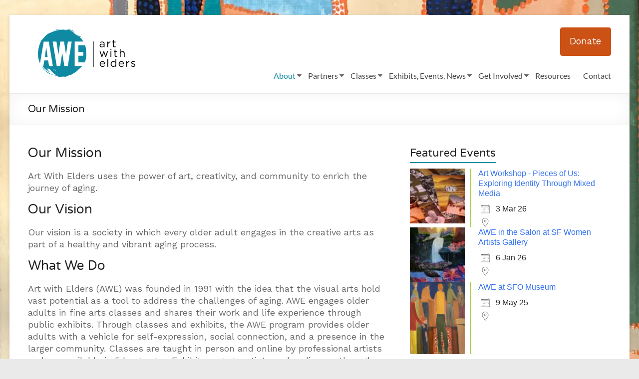

--- FILE ---
content_type: text/html; charset=UTF-8
request_url: https://www.artwithelders.org/mission/
body_size: 22504
content:
<!DOCTYPE html>
<!--[if IE 7]>
<html class="ie ie7" dir="ltr" lang="en-US" prefix="og: https://ogp.me/ns#">
<![endif]-->
<!--[if IE 8]>
<html class="ie ie8" dir="ltr" lang="en-US" prefix="og: https://ogp.me/ns#">
<![endif]-->
<!--[if !(IE 7) & !(IE 8)]><!-->
<html dir="ltr" lang="en-US" prefix="og: https://ogp.me/ns#">
<!--<![endif]-->
<head>
	<meta charset="UTF-8"/>
	<meta name="viewport" content="width=device-width, initial-scale=1">
	<link rel="profile" href="https://gmpg.org/xfn/11"/>
	<title>Our Mission - Art With Elders</title><link rel="preload" data-rocket-preload as="image" href="https://b2694553.smushcdn.com/2694553/wp-content/uploads/Art-With-Elders-Small.png?lossy=0&#038;strip=1&#038;webp=1" imagesrcset="https://b2694553.smushcdn.com/2694553/wp-content/uploads/Art-With-Elders-Small.png?lossy=0&amp;strip=1&amp;webp=1 236w, https://b2694553.smushcdn.com/2694553/wp-content/uploads/Art-With-Elders-Small.png?size=150x78&amp;lossy=0&amp;strip=1&amp;webp=1 150w, https://b2694553.smushcdn.com/2694553/wp-content/uploads/Art-With-Elders-Small.png?lossy=0&amp;strip=1&amp;webp=1&amp;size=472x0 472w" imagesizes="236px" fetchpriority="high"><link rel="preload" data-rocket-preload as="style" href="https://fonts.googleapis.com/css?family=Work%20Sans%3A400%7CVarela%20Round%3A400&#038;subset=latin&#038;display=swap" /><link rel="stylesheet" href="https://fonts.googleapis.com/css?family=Work%20Sans%3A400%7CVarela%20Round%3A400&#038;subset=latin&#038;display=swap" media="print" onload="this.media='all'" /><noscript><link rel="stylesheet" href="https://fonts.googleapis.com/css?family=Work%20Sans%3A400%7CVarela%20Round%3A400&#038;subset=latin&#038;display=swap" /></noscript>
	<style>img:is([sizes="auto" i], [sizes^="auto," i]) { contain-intrinsic-size: 3000px 1500px }</style>
	
		<!-- All in One SEO 4.9.3 - aioseo.com -->
	<meta name="description" content="Our Mission Art With Elders uses the power of art, creativity, and community to enrich the journey of aging. Our Vision Our vision is a society in which every older adult engages in the creative arts as part of a healthy and vibrant aging process. What We Do Art with Elders (AWE) was founded in" />
	<meta name="robots" content="max-image-preview:large" />
	<link rel="canonical" href="https://www.artwithelders.org/mission/" />
	<meta name="generator" content="All in One SEO (AIOSEO) 4.9.3" />
		<meta property="og:locale" content="en_US" />
		<meta property="og:site_name" content="Art With Elders -" />
		<meta property="og:type" content="article" />
		<meta property="og:title" content="Our Mission - Art With Elders" />
		<meta property="og:description" content="Our Mission Art With Elders uses the power of art, creativity, and community to enrich the journey of aging. Our Vision Our vision is a society in which every older adult engages in the creative arts as part of a healthy and vibrant aging process. What We Do Art with Elders (AWE) was founded in" />
		<meta property="og:url" content="https://www.artwithelders.org/mission/" />
		<meta property="og:image" content="https://www.artwithelders.org/wp-content/uploads/Art-With-Elders-Small.png" />
		<meta property="og:image:secure_url" content="https://www.artwithelders.org/wp-content/uploads/Art-With-Elders-Small.png" />
		<meta property="article:published_time" content="2015-11-30T19:04:26+00:00" />
		<meta property="article:modified_time" content="2025-09-18T22:20:00+00:00" />
		<meta name="twitter:card" content="summary_large_image" />
		<meta name="twitter:title" content="Our Mission - Art With Elders" />
		<meta name="twitter:description" content="Our Mission Art With Elders uses the power of art, creativity, and community to enrich the journey of aging. Our Vision Our vision is a society in which every older adult engages in the creative arts as part of a healthy and vibrant aging process. What We Do Art with Elders (AWE) was founded in" />
		<meta name="twitter:image" content="https://www.artwithelders.org/wp-content/uploads/Art-With-Elders-Small.png" />
		<script type="application/ld+json" class="aioseo-schema">
			{"@context":"https:\/\/schema.org","@graph":[{"@type":"BreadcrumbList","@id":"https:\/\/www.artwithelders.org\/mission\/#breadcrumblist","itemListElement":[{"@type":"ListItem","@id":"https:\/\/www.artwithelders.org#listItem","position":1,"name":"Home","item":"https:\/\/www.artwithelders.org","nextItem":{"@type":"ListItem","@id":"https:\/\/www.artwithelders.org\/mission\/#listItem","name":"Our Mission"}},{"@type":"ListItem","@id":"https:\/\/www.artwithelders.org\/mission\/#listItem","position":2,"name":"Our Mission","previousItem":{"@type":"ListItem","@id":"https:\/\/www.artwithelders.org#listItem","name":"Home"}}]},{"@type":"Organization","@id":"https:\/\/www.artwithelders.org\/#organization","name":"Art With Elders","url":"https:\/\/www.artwithelders.org\/","logo":{"@type":"ImageObject","url":"https:\/\/www.artwithelders.org\/wp-content\/uploads\/Art-With-Elders-Small.png","@id":"https:\/\/www.artwithelders.org\/mission\/#organizationLogo","width":236,"height":123},"image":{"@id":"https:\/\/www.artwithelders.org\/mission\/#organizationLogo"}},{"@type":"WebPage","@id":"https:\/\/www.artwithelders.org\/mission\/#webpage","url":"https:\/\/www.artwithelders.org\/mission\/","name":"Our Mission - Art With Elders","description":"Our Mission Art With Elders uses the power of art, creativity, and community to enrich the journey of aging. Our Vision Our vision is a society in which every older adult engages in the creative arts as part of a healthy and vibrant aging process. What We Do Art with Elders (AWE) was founded in","inLanguage":"en-US","isPartOf":{"@id":"https:\/\/www.artwithelders.org\/#website"},"breadcrumb":{"@id":"https:\/\/www.artwithelders.org\/mission\/#breadcrumblist"},"datePublished":"2015-11-30T19:04:26-08:00","dateModified":"2025-09-18T15:20:00-07:00"},{"@type":"WebSite","@id":"https:\/\/www.artwithelders.org\/#website","url":"https:\/\/www.artwithelders.org\/","name":"Art With Elders","inLanguage":"en-US","publisher":{"@id":"https:\/\/www.artwithelders.org\/#organization"}}]}
		</script>
		<!-- All in One SEO -->

<meta http-equiv="x-dns-prefetch-control" content="on">
<link href="https://app.ecwid.com" rel="preconnect" crossorigin />
<link href="https://ecomm.events" rel="preconnect" crossorigin />
<link href="https://d1q3axnfhmyveb.cloudfront.net" rel="preconnect" crossorigin />
<link href="https://dqzrr9k4bjpzk.cloudfront.net" rel="preconnect" crossorigin />
<link href="https://d1oxsl77a1kjht.cloudfront.net" rel="preconnect" crossorigin>
<link rel="prefetch" href="https://app.ecwid.com/script.js?13433173&data_platform=wporg&lang=en" as="script"/>
<link rel="prerender" href="https://www.artwithelders.org/store/"/>
<link rel='dns-prefetch' href='//platform-api.sharethis.com' />
<link rel='dns-prefetch' href='//www.googletagmanager.com' />
<link rel='dns-prefetch' href='//fonts.googleapis.com' />
<link rel='dns-prefetch' href='//b2694553.smushcdn.com' />
<link href='https://fonts.gstatic.com' crossorigin rel='preconnect' />
<link rel="alternate" type="application/rss+xml" title="Art With Elders &raquo; Feed" href="https://www.artwithelders.org/feed/" />
<link rel="alternate" type="application/rss+xml" title="Art With Elders &raquo; Comments Feed" href="https://www.artwithelders.org/comments/feed/" />
		<style>
			.lazyload,
			.lazyloading {
				max-width: 100%;
			}
		</style>
		<style id='wp-emoji-styles-inline-css' type='text/css'>

	img.wp-smiley, img.emoji {
		display: inline !important;
		border: none !important;
		box-shadow: none !important;
		height: 1em !important;
		width: 1em !important;
		margin: 0 0.07em !important;
		vertical-align: -0.1em !important;
		background: none !important;
		padding: 0 !important;
	}
</style>
<link rel='stylesheet' id='wp-block-library-css' href='https://www.artwithelders.org/wp-includes/css/dist/block-library/style.min.css?ver=6.8.3' type='text/css' media='all' />
<style id='wp-block-library-theme-inline-css' type='text/css'>
.wp-block-audio :where(figcaption){color:#555;font-size:13px;text-align:center}.is-dark-theme .wp-block-audio :where(figcaption){color:#ffffffa6}.wp-block-audio{margin:0 0 1em}.wp-block-code{border:1px solid #ccc;border-radius:4px;font-family:Menlo,Consolas,monaco,monospace;padding:.8em 1em}.wp-block-embed :where(figcaption){color:#555;font-size:13px;text-align:center}.is-dark-theme .wp-block-embed :where(figcaption){color:#ffffffa6}.wp-block-embed{margin:0 0 1em}.blocks-gallery-caption{color:#555;font-size:13px;text-align:center}.is-dark-theme .blocks-gallery-caption{color:#ffffffa6}:root :where(.wp-block-image figcaption){color:#555;font-size:13px;text-align:center}.is-dark-theme :root :where(.wp-block-image figcaption){color:#ffffffa6}.wp-block-image{margin:0 0 1em}.wp-block-pullquote{border-bottom:4px solid;border-top:4px solid;color:currentColor;margin-bottom:1.75em}.wp-block-pullquote cite,.wp-block-pullquote footer,.wp-block-pullquote__citation{color:currentColor;font-size:.8125em;font-style:normal;text-transform:uppercase}.wp-block-quote{border-left:.25em solid;margin:0 0 1.75em;padding-left:1em}.wp-block-quote cite,.wp-block-quote footer{color:currentColor;font-size:.8125em;font-style:normal;position:relative}.wp-block-quote:where(.has-text-align-right){border-left:none;border-right:.25em solid;padding-left:0;padding-right:1em}.wp-block-quote:where(.has-text-align-center){border:none;padding-left:0}.wp-block-quote.is-large,.wp-block-quote.is-style-large,.wp-block-quote:where(.is-style-plain){border:none}.wp-block-search .wp-block-search__label{font-weight:700}.wp-block-search__button{border:1px solid #ccc;padding:.375em .625em}:where(.wp-block-group.has-background){padding:1.25em 2.375em}.wp-block-separator.has-css-opacity{opacity:.4}.wp-block-separator{border:none;border-bottom:2px solid;margin-left:auto;margin-right:auto}.wp-block-separator.has-alpha-channel-opacity{opacity:1}.wp-block-separator:not(.is-style-wide):not(.is-style-dots){width:100px}.wp-block-separator.has-background:not(.is-style-dots){border-bottom:none;height:1px}.wp-block-separator.has-background:not(.is-style-wide):not(.is-style-dots){height:2px}.wp-block-table{margin:0 0 1em}.wp-block-table td,.wp-block-table th{word-break:normal}.wp-block-table :where(figcaption){color:#555;font-size:13px;text-align:center}.is-dark-theme .wp-block-table :where(figcaption){color:#ffffffa6}.wp-block-video :where(figcaption){color:#555;font-size:13px;text-align:center}.is-dark-theme .wp-block-video :where(figcaption){color:#ffffffa6}.wp-block-video{margin:0 0 1em}:root :where(.wp-block-template-part.has-background){margin-bottom:0;margin-top:0;padding:1.25em 2.375em}
</style>
<style id='classic-theme-styles-inline-css' type='text/css'>
/*! This file is auto-generated */
.wp-block-button__link{color:#fff;background-color:#32373c;border-radius:9999px;box-shadow:none;text-decoration:none;padding:calc(.667em + 2px) calc(1.333em + 2px);font-size:1.125em}.wp-block-file__button{background:#32373c;color:#fff;text-decoration:none}
</style>
<link data-minify="1" rel='stylesheet' id='aioseo/css/src/vue/standalone/blocks/table-of-contents/global.scss-css' href='https://www.artwithelders.org/wp-content/cache/min/1/wp-content/plugins/all-in-one-seo-pack/dist/Lite/assets/css/table-of-contents/global.e90f6d47.css?ver=1768304202' type='text/css' media='all' />
<style id='pdfemb-pdf-embedder-viewer-style-inline-css' type='text/css'>
.wp-block-pdfemb-pdf-embedder-viewer{max-width:none}

</style>
<style id='global-styles-inline-css' type='text/css'>
:root{--wp--preset--aspect-ratio--square: 1;--wp--preset--aspect-ratio--4-3: 4/3;--wp--preset--aspect-ratio--3-4: 3/4;--wp--preset--aspect-ratio--3-2: 3/2;--wp--preset--aspect-ratio--2-3: 2/3;--wp--preset--aspect-ratio--16-9: 16/9;--wp--preset--aspect-ratio--9-16: 9/16;--wp--preset--color--black: #000000;--wp--preset--color--cyan-bluish-gray: #abb8c3;--wp--preset--color--white: #ffffff;--wp--preset--color--pale-pink: #f78da7;--wp--preset--color--vivid-red: #cf2e2e;--wp--preset--color--luminous-vivid-orange: #ff6900;--wp--preset--color--luminous-vivid-amber: #fcb900;--wp--preset--color--light-green-cyan: #7bdcb5;--wp--preset--color--vivid-green-cyan: #00d084;--wp--preset--color--pale-cyan-blue: #8ed1fc;--wp--preset--color--vivid-cyan-blue: #0693e3;--wp--preset--color--vivid-purple: #9b51e0;--wp--preset--gradient--vivid-cyan-blue-to-vivid-purple: linear-gradient(135deg,rgba(6,147,227,1) 0%,rgb(155,81,224) 100%);--wp--preset--gradient--light-green-cyan-to-vivid-green-cyan: linear-gradient(135deg,rgb(122,220,180) 0%,rgb(0,208,130) 100%);--wp--preset--gradient--luminous-vivid-amber-to-luminous-vivid-orange: linear-gradient(135deg,rgba(252,185,0,1) 0%,rgba(255,105,0,1) 100%);--wp--preset--gradient--luminous-vivid-orange-to-vivid-red: linear-gradient(135deg,rgba(255,105,0,1) 0%,rgb(207,46,46) 100%);--wp--preset--gradient--very-light-gray-to-cyan-bluish-gray: linear-gradient(135deg,rgb(238,238,238) 0%,rgb(169,184,195) 100%);--wp--preset--gradient--cool-to-warm-spectrum: linear-gradient(135deg,rgb(74,234,220) 0%,rgb(151,120,209) 20%,rgb(207,42,186) 40%,rgb(238,44,130) 60%,rgb(251,105,98) 80%,rgb(254,248,76) 100%);--wp--preset--gradient--blush-light-purple: linear-gradient(135deg,rgb(255,206,236) 0%,rgb(152,150,240) 100%);--wp--preset--gradient--blush-bordeaux: linear-gradient(135deg,rgb(254,205,165) 0%,rgb(254,45,45) 50%,rgb(107,0,62) 100%);--wp--preset--gradient--luminous-dusk: linear-gradient(135deg,rgb(255,203,112) 0%,rgb(199,81,192) 50%,rgb(65,88,208) 100%);--wp--preset--gradient--pale-ocean: linear-gradient(135deg,rgb(255,245,203) 0%,rgb(182,227,212) 50%,rgb(51,167,181) 100%);--wp--preset--gradient--electric-grass: linear-gradient(135deg,rgb(202,248,128) 0%,rgb(113,206,126) 100%);--wp--preset--gradient--midnight: linear-gradient(135deg,rgb(2,3,129) 0%,rgb(40,116,252) 100%);--wp--preset--font-size--small: 13px;--wp--preset--font-size--medium: 20px;--wp--preset--font-size--large: 36px;--wp--preset--font-size--x-large: 42px;--wp--preset--spacing--20: 0.44rem;--wp--preset--spacing--30: 0.67rem;--wp--preset--spacing--40: 1rem;--wp--preset--spacing--50: 1.5rem;--wp--preset--spacing--60: 2.25rem;--wp--preset--spacing--70: 3.38rem;--wp--preset--spacing--80: 5.06rem;--wp--preset--shadow--natural: 6px 6px 9px rgba(0, 0, 0, 0.2);--wp--preset--shadow--deep: 12px 12px 50px rgba(0, 0, 0, 0.4);--wp--preset--shadow--sharp: 6px 6px 0px rgba(0, 0, 0, 0.2);--wp--preset--shadow--outlined: 6px 6px 0px -3px rgba(255, 255, 255, 1), 6px 6px rgba(0, 0, 0, 1);--wp--preset--shadow--crisp: 6px 6px 0px rgba(0, 0, 0, 1);}:where(.is-layout-flex){gap: 0.5em;}:where(.is-layout-grid){gap: 0.5em;}body .is-layout-flex{display: flex;}.is-layout-flex{flex-wrap: wrap;align-items: center;}.is-layout-flex > :is(*, div){margin: 0;}body .is-layout-grid{display: grid;}.is-layout-grid > :is(*, div){margin: 0;}:where(.wp-block-columns.is-layout-flex){gap: 2em;}:where(.wp-block-columns.is-layout-grid){gap: 2em;}:where(.wp-block-post-template.is-layout-flex){gap: 1.25em;}:where(.wp-block-post-template.is-layout-grid){gap: 1.25em;}.has-black-color{color: var(--wp--preset--color--black) !important;}.has-cyan-bluish-gray-color{color: var(--wp--preset--color--cyan-bluish-gray) !important;}.has-white-color{color: var(--wp--preset--color--white) !important;}.has-pale-pink-color{color: var(--wp--preset--color--pale-pink) !important;}.has-vivid-red-color{color: var(--wp--preset--color--vivid-red) !important;}.has-luminous-vivid-orange-color{color: var(--wp--preset--color--luminous-vivid-orange) !important;}.has-luminous-vivid-amber-color{color: var(--wp--preset--color--luminous-vivid-amber) !important;}.has-light-green-cyan-color{color: var(--wp--preset--color--light-green-cyan) !important;}.has-vivid-green-cyan-color{color: var(--wp--preset--color--vivid-green-cyan) !important;}.has-pale-cyan-blue-color{color: var(--wp--preset--color--pale-cyan-blue) !important;}.has-vivid-cyan-blue-color{color: var(--wp--preset--color--vivid-cyan-blue) !important;}.has-vivid-purple-color{color: var(--wp--preset--color--vivid-purple) !important;}.has-black-background-color{background-color: var(--wp--preset--color--black) !important;}.has-cyan-bluish-gray-background-color{background-color: var(--wp--preset--color--cyan-bluish-gray) !important;}.has-white-background-color{background-color: var(--wp--preset--color--white) !important;}.has-pale-pink-background-color{background-color: var(--wp--preset--color--pale-pink) !important;}.has-vivid-red-background-color{background-color: var(--wp--preset--color--vivid-red) !important;}.has-luminous-vivid-orange-background-color{background-color: var(--wp--preset--color--luminous-vivid-orange) !important;}.has-luminous-vivid-amber-background-color{background-color: var(--wp--preset--color--luminous-vivid-amber) !important;}.has-light-green-cyan-background-color{background-color: var(--wp--preset--color--light-green-cyan) !important;}.has-vivid-green-cyan-background-color{background-color: var(--wp--preset--color--vivid-green-cyan) !important;}.has-pale-cyan-blue-background-color{background-color: var(--wp--preset--color--pale-cyan-blue) !important;}.has-vivid-cyan-blue-background-color{background-color: var(--wp--preset--color--vivid-cyan-blue) !important;}.has-vivid-purple-background-color{background-color: var(--wp--preset--color--vivid-purple) !important;}.has-black-border-color{border-color: var(--wp--preset--color--black) !important;}.has-cyan-bluish-gray-border-color{border-color: var(--wp--preset--color--cyan-bluish-gray) !important;}.has-white-border-color{border-color: var(--wp--preset--color--white) !important;}.has-pale-pink-border-color{border-color: var(--wp--preset--color--pale-pink) !important;}.has-vivid-red-border-color{border-color: var(--wp--preset--color--vivid-red) !important;}.has-luminous-vivid-orange-border-color{border-color: var(--wp--preset--color--luminous-vivid-orange) !important;}.has-luminous-vivid-amber-border-color{border-color: var(--wp--preset--color--luminous-vivid-amber) !important;}.has-light-green-cyan-border-color{border-color: var(--wp--preset--color--light-green-cyan) !important;}.has-vivid-green-cyan-border-color{border-color: var(--wp--preset--color--vivid-green-cyan) !important;}.has-pale-cyan-blue-border-color{border-color: var(--wp--preset--color--pale-cyan-blue) !important;}.has-vivid-cyan-blue-border-color{border-color: var(--wp--preset--color--vivid-cyan-blue) !important;}.has-vivid-purple-border-color{border-color: var(--wp--preset--color--vivid-purple) !important;}.has-vivid-cyan-blue-to-vivid-purple-gradient-background{background: var(--wp--preset--gradient--vivid-cyan-blue-to-vivid-purple) !important;}.has-light-green-cyan-to-vivid-green-cyan-gradient-background{background: var(--wp--preset--gradient--light-green-cyan-to-vivid-green-cyan) !important;}.has-luminous-vivid-amber-to-luminous-vivid-orange-gradient-background{background: var(--wp--preset--gradient--luminous-vivid-amber-to-luminous-vivid-orange) !important;}.has-luminous-vivid-orange-to-vivid-red-gradient-background{background: var(--wp--preset--gradient--luminous-vivid-orange-to-vivid-red) !important;}.has-very-light-gray-to-cyan-bluish-gray-gradient-background{background: var(--wp--preset--gradient--very-light-gray-to-cyan-bluish-gray) !important;}.has-cool-to-warm-spectrum-gradient-background{background: var(--wp--preset--gradient--cool-to-warm-spectrum) !important;}.has-blush-light-purple-gradient-background{background: var(--wp--preset--gradient--blush-light-purple) !important;}.has-blush-bordeaux-gradient-background{background: var(--wp--preset--gradient--blush-bordeaux) !important;}.has-luminous-dusk-gradient-background{background: var(--wp--preset--gradient--luminous-dusk) !important;}.has-pale-ocean-gradient-background{background: var(--wp--preset--gradient--pale-ocean) !important;}.has-electric-grass-gradient-background{background: var(--wp--preset--gradient--electric-grass) !important;}.has-midnight-gradient-background{background: var(--wp--preset--gradient--midnight) !important;}.has-small-font-size{font-size: var(--wp--preset--font-size--small) !important;}.has-medium-font-size{font-size: var(--wp--preset--font-size--medium) !important;}.has-large-font-size{font-size: var(--wp--preset--font-size--large) !important;}.has-x-large-font-size{font-size: var(--wp--preset--font-size--x-large) !important;}
:where(.wp-block-post-template.is-layout-flex){gap: 1.25em;}:where(.wp-block-post-template.is-layout-grid){gap: 1.25em;}
:where(.wp-block-columns.is-layout-flex){gap: 2em;}:where(.wp-block-columns.is-layout-grid){gap: 2em;}
:root :where(.wp-block-pullquote){font-size: 1.5em;line-height: 1.6;}
</style>
<link data-minify="1" rel='stylesheet' id='cpsh-shortcodes-css' href='https://www.artwithelders.org/wp-content/cache/min/1/wp-content/plugins/column-shortcodes/assets/css/shortcodes.css?ver=1768304202' type='text/css' media='all' />
<link data-minify="1" rel='stylesheet' id='ecwid-css-css' href='https://www.artwithelders.org/wp-content/cache/min/1/wp-content/plugins/ecwid-shopping-cart/css/frontend.css?ver=1768304202' type='text/css' media='all' />
<link rel='stylesheet' id='events-manager-css' href='https://www.artwithelders.org/wp-content/plugins/events-manager/includes/css/events-manager.min.css?ver=7.2.3.1' type='text/css' media='all' />
<style id='events-manager-inline-css' type='text/css'>
body .em { --font-weight : inherit; --line-height : inherit; }
</style>
<link rel='stylesheet' id='ce_responsive-css' href='https://www.artwithelders.org/wp-content/plugins/simple-embed-code/css/video-container.min.css?ver=2.5.1' type='text/css' media='all' />
<link data-minify="1" rel='stylesheet' id='sow-button-base-css' href='https://www.artwithelders.org/wp-content/cache/min/1/wp-content/plugins/so-widgets-bundle/widgets/button/css/style.css?ver=1768304202' type='text/css' media='all' />
<link data-minify="1" rel='stylesheet' id='sow-button-flat-7b7816935a86-css' href='https://www.artwithelders.org/wp-content/cache/min/1/wp-content/uploads/siteorigin-widgets/sow-button-flat-7b7816935a86.css?ver=1768304202' type='text/css' media='all' />
<link data-minify="1" rel='stylesheet' id='sow-social-media-buttons-flat-946b41661cc0-css' href='https://www.artwithelders.org/wp-content/cache/min/1/wp-content/uploads/siteorigin-widgets/sow-social-media-buttons-flat-946b41661cc0.css?ver=1768304202' type='text/css' media='all' />

<link rel='stylesheet' id='wp-components-css' href='https://www.artwithelders.org/wp-includes/css/dist/components/style.min.css?ver=6.8.3' type='text/css' media='all' />
<link data-minify="1" rel='stylesheet' id='godaddy-styles-css' href='https://www.artwithelders.org/wp-content/cache/min/1/wp-content/mu-plugins/vendor/wpex/godaddy-launch/includes/Dependencies/GoDaddy/Styles/build/latest.css?ver=1768304202' type='text/css' media='all' />
<link data-minify="1" rel='stylesheet' id='spacious_style-css' href='https://www.artwithelders.org/wp-content/cache/min/1/wp-content/themes/spacious-pro/style.css?ver=1768304202' type='text/css' media='all' />
<style id='spacious_style-inline-css' type='text/css'>
.previous a:hover, .next a:hover, a, #site-title a:hover,.widget_fun_facts .counter-icon,.team-title a:hover, .main-navigation ul li.current_page_item a, .main-navigation ul li:hover > a, .main-navigation ul li ul li a:hover, .main-navigation ul li ul li:hover > a,
			.main-navigation ul li.current-menu-item ul li a:hover, .main-navigation a:hover, .main-navigation ul li.current-menu-item a, .main-navigation ul li.current_page_ancestor a,
			.main-navigation ul li.current-menu-ancestor a, .main-navigation ul li.current_page_item a,
			.main-navigation ul li:hover > a, .small-menu a:hover, .small-menu ul li.current-menu-item a, .small-menu ul li.current_page_ancestor a,
			.small-menu ul li.current-menu-ancestor a, .small-menu ul li.current_page_item a,
			.small-menu ul li:hover > a, .widget_service_block a.more-link:hover, .widget_featured_single_post a.read-more:hover,
			#secondary a:hover,logged-in-as:hover  a, .breadcrumb a:hover, .tg-one-half .widget-title a:hover, .tg-one-third .widget-title a:hover,
			.tg-one-fourth .widget-title a:hover, .pagination a span:hover, #content .comments-area a.comment-permalink:hover, .comments-area .comment-author-link a:hover, .comment .comment-reply-link:hover, .nav-previous a:hover, .nav-next a:hover, #wp-calendar #today, .footer-socket-wrapper .copyright a:hover, .read-more, .more-link, .post .entry-title a:hover, .page .entry-title a:hover, .entry-meta a:hover, .type-page .entry-meta a:hover, .single #content .tags a:hover , .widget_testimonial .testimonial-icon:before, .widget_featured_posts .tg-one-half .entry-title a:hover, .main-small-navigation li:hover > .sub-toggle, .main-navigation ul li.tg-header-button-wrap.button-two a, .main-navigation ul li.tg-header-button-wrap.button-two a:hover, .woocommerce.woocommerce-add-to-cart-style-2 ul.products li.product .button, .header-action .search-wrapper:hover .fa, .woocommerce .star-rating span::before, .main-navigation ul li:hover > .sub-toggle{color:#108aa3;}.spacious-button, input[type="reset"], input[type="button"], input[type="submit"], button,.spacious-woocommerce-cart-views .cart-value, #featured-slider .slider-read-more-button, .slider-cycle .cycle-prev, .slider-cycle .cycle-next, #progress, .widget_our_clients .clients-cycle-prev, .widget_our_clients .clients-cycle-next, #controllers a:hover, #controllers a.active, .pagination span,.site-header .menu-toggle:hover,#team-controllers a.active,	#team-controllers a:hover, .call-to-action-button, .call-to-action-button, .comments-area .comment-author-link spanm,.team-social-icon a:hover, a#back-top:before, .entry-meta .read-more-link, a#scroll-up, #search-form span, .woocommerce a.button, .woocommerce button.button, .woocommerce input.button, .woocommerce #respond input#submit, .woocommerce #content input.button,	.woocommerce-page a.button, .woocommerce-page button.button, .woocommerce-page input.button,	.woocommerce-page #respond input#submit, .woocommerce-page #content input.button, .woocommerce a.button:hover,.woocommerce button.button:hover, .woocommerce input.button:hover,.woocommerce #respond input#submit:hover, .woocommerce #content input.button:hover,.woocommerce-page a.button:hover, .woocommerce-page button.button:hover,.woocommerce-page input.button:hover,	.woocommerce-page #respond input#submit:hover, .woocommerce-page #content input.button:hover, #content .wp-pagenavi .current, #content .wp-pagenavi a:hover,.main-small-navigation .sub-toggle, .main-navigation ul li.tg-header-button-wrap.button-one a, .elementor .team-five-carousel.team-style-five .swiper-button-next, .elementor .team-five-carousel.team-style-five .swiper-button-prev, .elementor .main-block-wrapper .swiper-button-next, .elementor .main-block-wrapper .swiper-button-prev, .woocommerce-product .main-product-wrapper .product-container .product-cycle-prev, .woocommerce-product .main-product-wrapper .product-container .product-cycle-next{background-color:#108aa3;}.main-small-navigation li:hover, .main-small-navigation ul > .current_page_item, .main-small-navigation ul > .current-menu-item, .widget_testimonial .testimonial-cycle-prev, .widget_testimonial .testimonial-cycle-next, .woocommerce-product .main-product-wrapper .product-wrapper .woocommerce-image-wrapper-two .hovered-cart-wishlist .add-to-wishlist:hover, .woocommerce-product .main-product-wrapper .product-wrapper .woocommerce-image-wrapper-two .hovered-cart-wishlist .add-to-cart:hover, .woocommerce-product .main-product-wrapper .product-wrapper .product-outer-wrapper .woocommerce-image-wrapper-one .add-to-cart a:hover{background:#108aa3;}.main-navigation ul li ul, .widget_testimonial .testimonial-post{border-top-color:#108aa3;}blockquote, .call-to-action-content-wrapper{border-left-color:#108aa3;}.site-header .menu-toggle:hover.entry-meta a.read-more:hover,
			#featured-slider .slider-read-more-button:hover, .slider-cycle .cycle-prev:hover, .slider-cycle .cycle-next:hover,
			.call-to-action-button:hover,.entry-meta .read-more-link:hover,.spacious-button:hover, input[type="reset"]:hover,
			input[type="button"]:hover, input[type="submit"]:hover, button:hover, .main-navigation ul li.tg-header-button-wrap.button-one a:hover, .main-navigation ul li.tg-header-button-wrap.button-two a:hover{background:#005871;}.pagination a span:hover, .widget_testimonial .testimonial-post, .team-social-icon a:hover, .single #content .tags a:hover,.previous a:hover, .next a:hover, .main-navigation ul li.tg-header-button-wrap.button-one a, .main-navigation ul li.tg-header-button-wrap.button-one a, .main-navigation ul li.tg-header-button-wrap.button-two a, .woocommerce.woocommerce-add-to-cart-style-2 ul.products li.product .button, .woocommerce-product .main-product-wrapper .product-wrapper .woocommerce-image-wrapper-two .hovered-cart-wishlist .add-to-wishlist, .woocommerce-product .main-product-wrapper .product-wrapper .woocommerce-image-wrapper-two .hovered-cart-wishlist .add-to-cart{border-color:#108aa3;}.widget-title span{border-bottom-color:#108aa3;}.footer-widgets-area a:hover{color:#108aa3!important;}.footer-search-form{color:rgba(16,138,163, 0.85);}.header-toggle-wrapper .header-toggle{border-right-color:#108aa3;}#main{background-color:#ffffff;}#header-meta{background-color:#f8f8f8;}#header-text-nav-container{background-color:#ffffff;}.main-navigation ul li ul li a{color:#666666;}.main-navigation ul li.tg-header-button-wrap.button-one a{color:#ffffff;}.main-navigation ul li.tg-header-button-wrap.button-one a:hover{color:#ffffff;}.main-navigation ul li.tg-header-button-wrap.button-one a{background-color:#108aa3;}.main-navigation ul li.tg-header-button-wrap.button-two a{color:#ffffff;}.main-navigation ul li.tg-header-button-wrap.button-two a:hover{color:#ffffff;}.main-navigation ul li.tg-header-button-wrap.button-two a{background-color:#108aa3;}#featured-slider .entry-title span{color:#ffffff;}#featured-slider .entry-content p{color:#ffffff;}#featured-slider .slider-read-more-button{color:#ffffff;}#featured-slider .slider-read-more-button{background-color:#0fbe7c;}#featured-slider .slider-cycle .entry-container .entry-description-container{background-color:rgba(0,0,0,0.3);}.entry-meta a.read-more{color:#ffffff;}.entry-meta .read-more-link{background-color:#108aa3;}#comments{background-color:#ffffff;}.comment-content{background-color:#f8f8f8;}input[type="text"], input[type="email"], input[type="password"], textarea{background-color:#f8f8f8;}#colophon{background-color:;}.call-to-action-content-wrapper{background-color:#f8f8f8;}.call-to-action-button{color:#ffffff;}.call-to-action-button{background-color:#e04f11;}a.read-more, a.more-link{color:#0fbe7c;}th, td, hr, blockquote,input.s,input[type=email],input[type=email]:focus,input[type=password],input[type=password]:focus,input[type=search]:focus,input[type=text],input[type=text]:focus,pre,textarea,textarea:focus, input.s:focus, .next a,.previous a, #featured-slider,#header-meta,#header-text-nav-container,.header-image,.header-post-title-container,.main-navigation ul li ul li, .pagination span, .widget_testimonial .testimonial-post, .comment-content,.nav-next a,.nav-previous a, .entry-meta,.single #content .tags a{border-color:#eaeaea;}.meta, .widget_testimonial .testimonial-post, .call-to-action-content-wrapper, #colophon .widget ul li,#secondary .widget ul li{border-bottom-color:#eaeaea;}.call-to-action-content-wrapper, .footer-socket-wrapper,.footer-widgets-wrapper{border-top-color:#eaeaea;}.meta li, .widget_testimonial .testimonial-post{border-left-color:#eaeaea;}.widget_testimonial .testimonial-post, .call-to-action-content-wrapper{border-right-color:#eaeaea;}.footer-widgets-area, .footer-widgets-area .tg-one-fourth p{color:#666666;}#colophon .widget-title{color:#d5d5d5;}#colophon .small-menu a{color:#1da7e2;}.footer-socket-wrapper{background-color:#f8f8f8;}.footer-widgets-wrapper{border-color:#eaeaea;}h1, h2, h3, h4, h5, h6{font-family:Lato;}
</style>
<link data-minify="1" rel='stylesheet' id='spacious-genericons-css' href='https://www.artwithelders.org/wp-content/cache/min/1/wp-content/themes/spacious-pro/genericons/genericons.css?ver=1768304202' type='text/css' media='all' />
<link data-minify="1" rel='stylesheet' id='spacious-font-awesome-css' href='https://www.artwithelders.org/wp-content/cache/min/1/wp-content/themes/spacious-pro/font-awesome/css/font-awesome.min.css?ver=1768304202' type='text/css' media='all' />
<link rel='stylesheet' id='upw_theme_standard-css' href='https://www.artwithelders.org/wp-content/plugins/ultimate-posts-widget/css/upw-theme-standard.min.css?ver=6.8.3' type='text/css' media='all' />
<link data-minify="1" rel='stylesheet' id='tablepress-default-css' href='https://www.artwithelders.org/wp-content/cache/min/1/wp-content/plugins/tablepress/css/build/default.css?ver=1768304202' type='text/css' media='all' />
<script type="text/javascript" src="https://www.artwithelders.org/wp-includes/js/tinymce/tinymce.min.js?ver=49110-20250317" id="wp-tinymce-root-js"></script>
<script type="text/javascript" src="https://www.artwithelders.org/wp-includes/js/tinymce/plugins/compat3x/plugin.min.js?ver=49110-20250317" id="wp-tinymce-js"></script>
<script type="text/javascript" src="https://www.artwithelders.org/wp-includes/js/jquery/jquery.min.js?ver=3.7.1" id="jquery-core-js"></script>
<script type="text/javascript" src="https://www.artwithelders.org/wp-includes/js/jquery/jquery-migrate.min.js?ver=3.4.1" id="jquery-migrate-js"></script>
<script type="text/javascript" src="https://www.artwithelders.org/wp-includes/js/jquery/ui/core.min.js?ver=1.13.3" id="jquery-ui-core-js"></script>
<script type="text/javascript" src="https://www.artwithelders.org/wp-includes/js/jquery/ui/mouse.min.js?ver=1.13.3" id="jquery-ui-mouse-js"></script>
<script type="text/javascript" src="https://www.artwithelders.org/wp-includes/js/jquery/ui/sortable.min.js?ver=1.13.3" id="jquery-ui-sortable-js"></script>
<script type="text/javascript" src="https://www.artwithelders.org/wp-includes/js/jquery/ui/datepicker.min.js?ver=1.13.3" id="jquery-ui-datepicker-js"></script>
<script type="text/javascript" id="jquery-ui-datepicker-js-after">
/* <![CDATA[ */
jQuery(function(jQuery){jQuery.datepicker.setDefaults({"closeText":"Close","currentText":"Today","monthNames":["January","February","March","April","May","June","July","August","September","October","November","December"],"monthNamesShort":["Jan","Feb","Mar","Apr","May","Jun","Jul","Aug","Sep","Oct","Nov","Dec"],"nextText":"Next","prevText":"Previous","dayNames":["Sunday","Monday","Tuesday","Wednesday","Thursday","Friday","Saturday"],"dayNamesShort":["Sun","Mon","Tue","Wed","Thu","Fri","Sat"],"dayNamesMin":["S","M","T","W","T","F","S"],"dateFormat":"MM d, yy","firstDay":1,"isRTL":false});});
/* ]]> */
</script>
<script type="text/javascript" src="https://www.artwithelders.org/wp-includes/js/jquery/ui/resizable.min.js?ver=1.13.3" id="jquery-ui-resizable-js"></script>
<script type="text/javascript" src="https://www.artwithelders.org/wp-includes/js/jquery/ui/draggable.min.js?ver=1.13.3" id="jquery-ui-draggable-js"></script>
<script type="text/javascript" src="https://www.artwithelders.org/wp-includes/js/jquery/ui/controlgroup.min.js?ver=1.13.3" id="jquery-ui-controlgroup-js"></script>
<script type="text/javascript" src="https://www.artwithelders.org/wp-includes/js/jquery/ui/checkboxradio.min.js?ver=1.13.3" id="jquery-ui-checkboxradio-js"></script>
<script type="text/javascript" src="https://www.artwithelders.org/wp-includes/js/jquery/ui/button.min.js?ver=1.13.3" id="jquery-ui-button-js"></script>
<script type="text/javascript" src="https://www.artwithelders.org/wp-includes/js/jquery/ui/dialog.min.js?ver=1.13.3" id="jquery-ui-dialog-js"></script>
<script type="text/javascript" id="events-manager-js-extra">
/* <![CDATA[ */
var EM = {"ajaxurl":"https:\/\/www.artwithelders.org\/wp-admin\/admin-ajax.php","locationajaxurl":"https:\/\/www.artwithelders.org\/wp-admin\/admin-ajax.php?action=locations_search","firstDay":"1","locale":"en","dateFormat":"yy-mm-dd","ui_css":"https:\/\/www.artwithelders.org\/wp-content\/plugins\/events-manager\/includes\/css\/jquery-ui\/build.min.css","show24hours":"0","is_ssl":"1","autocomplete_limit":"10","calendar":{"breakpoints":{"small":560,"medium":908,"large":false},"month_format":"M Y"},"phone":"","datepicker":{"format":"m\/d\/Y"},"search":{"breakpoints":{"small":650,"medium":850,"full":false}},"url":"https:\/\/www.artwithelders.org\/wp-content\/plugins\/events-manager","assets":{"input.em-uploader":{"js":{"em-uploader":{"url":"https:\/\/www.artwithelders.org\/wp-content\/plugins\/events-manager\/includes\/js\/em-uploader.js?v=7.2.3.1","event":"em_uploader_ready"}}},".em-event-editor":{"js":{"event-editor":{"url":"https:\/\/www.artwithelders.org\/wp-content\/plugins\/events-manager\/includes\/js\/events-manager-event-editor.js?v=7.2.3.1","event":"em_event_editor_ready"}},"css":{"event-editor":"https:\/\/www.artwithelders.org\/wp-content\/plugins\/events-manager\/includes\/css\/events-manager-event-editor.min.css?v=7.2.3.1"}},".em-recurrence-sets, .em-timezone":{"js":{"luxon":{"url":"luxon\/luxon.js?v=7.2.3.1","event":"em_luxon_ready"}}},".em-booking-form, #em-booking-form, .em-booking-recurring, .em-event-booking-form":{"js":{"em-bookings":{"url":"https:\/\/www.artwithelders.org\/wp-content\/plugins\/events-manager\/includes\/js\/bookingsform.js?v=7.2.3.1","event":"em_booking_form_js_loaded"}}},"#em-opt-archetypes":{"js":{"archetypes":"https:\/\/www.artwithelders.org\/wp-content\/plugins\/events-manager\/includes\/js\/admin-archetype-editor.js?v=7.2.3.1","archetypes_ms":"https:\/\/www.artwithelders.org\/wp-content\/plugins\/events-manager\/includes\/js\/admin-archetypes.js?v=7.2.3.1","qs":"qs\/qs.js?v=7.2.3.1"}}},"cached":"1","txt_search":"Search","txt_searching":"Searching...","txt_loading":"Loading...","event_detach_warning":"Are you sure you want to detach this event? By doing so, this event will be independent of the recurring set of events.","delete_recurrence_warning":"Are you sure you want to delete all recurrences of this event? All events will be moved to trash."};
/* ]]> */
</script>
<script data-minify="1" type="text/javascript" src="https://www.artwithelders.org/wp-content/cache/min/1/wp-content/plugins/events-manager/includes/js/events-manager.js?ver=1757152658" id="events-manager-js"></script>
<script type="text/javascript" id="3d-flip-book-client-locale-loader-js-extra">
/* <![CDATA[ */
var FB3D_CLIENT_LOCALE = {"ajaxurl":"https:\/\/www.artwithelders.org\/wp-admin\/admin-ajax.php","dictionary":{"Table of contents":"Table of contents","Close":"Close","Bookmarks":"Bookmarks","Thumbnails":"Thumbnails","Search":"Search","Share":"Share","Facebook":"Facebook","Twitter":"Twitter","Email":"Email","Play":"Play","Previous page":"Previous page","Next page":"Next page","Zoom in":"Zoom in","Zoom out":"Zoom out","Fit view":"Fit view","Auto play":"Auto play","Full screen":"Full screen","More":"More","Smart pan":"Smart pan","Single page":"Single page","Sounds":"Sounds","Stats":"Stats","Print":"Print","Download":"Download","Goto first page":"Goto first page","Goto last page":"Goto last page"},"images":"https:\/\/www.artwithelders.org\/wp-content\/plugins\/interactive-3d-flipbook-powered-physics-engine\/assets\/images\/","jsData":{"urls":[],"posts":{"ids_mis":[],"ids":[]},"pages":[],"firstPages":[],"bookCtrlProps":[],"bookTemplates":[]},"key":"3d-flip-book","pdfJS":{"pdfJsLib":"https:\/\/www.artwithelders.org\/wp-content\/plugins\/interactive-3d-flipbook-powered-physics-engine\/assets\/js\/pdf.min.js?ver=4.3.136","pdfJsWorker":"https:\/\/www.artwithelders.org\/wp-content\/plugins\/interactive-3d-flipbook-powered-physics-engine\/assets\/js\/pdf.worker.js?ver=4.3.136","stablePdfJsLib":"https:\/\/www.artwithelders.org\/wp-content\/plugins\/interactive-3d-flipbook-powered-physics-engine\/assets\/js\/stable\/pdf.min.js?ver=2.5.207","stablePdfJsWorker":"https:\/\/www.artwithelders.org\/wp-content\/plugins\/interactive-3d-flipbook-powered-physics-engine\/assets\/js\/stable\/pdf.worker.js?ver=2.5.207","pdfJsCMapUrl":"https:\/\/www.artwithelders.org\/wp-content\/plugins\/interactive-3d-flipbook-powered-physics-engine\/assets\/cmaps\/"},"cacheurl":"https:\/\/www.artwithelders.org\/wp-content\/uploads\/3d-flip-book\/cache\/","pluginsurl":"https:\/\/www.artwithelders.org\/wp-content\/plugins\/","pluginurl":"https:\/\/www.artwithelders.org\/wp-content\/plugins\/interactive-3d-flipbook-powered-physics-engine\/","thumbnailSize":{"width":"150","height":"150"},"version":"1.16.17"};
/* ]]> */
</script>
<script data-minify="1" type="text/javascript" src="https://www.artwithelders.org/wp-content/cache/min/1/wp-content/plugins/interactive-3d-flipbook-powered-physics-engine/assets/js/client-locale-loader.js?ver=1757152658" id="3d-flip-book-client-locale-loader-js" async="async" data-wp-strategy="async"></script>
<script data-minify="1" type="text/javascript" src="https://www.artwithelders.org/wp-content/cache/min/1/js/sharethis.js?ver=1757152658" id="simple-share-buttons-adder-mu-js"></script>
<!--[if lte IE 8]>
<script type="text/javascript" src="https://www.artwithelders.org/wp-content/themes/spacious-pro/js/html5shiv.min.js?ver=6.8.3" id="html5-js"></script>
<![endif]-->

<!-- Google tag (gtag.js) snippet added by Site Kit -->
<!-- Google Analytics snippet added by Site Kit -->
<script type="text/javascript" src="https://www.googletagmanager.com/gtag/js?id=GT-WF6258WX" id="google_gtagjs-js" async></script>
<script type="text/javascript" id="google_gtagjs-js-after">
/* <![CDATA[ */
window.dataLayer = window.dataLayer || [];function gtag(){dataLayer.push(arguments);}
gtag("set","linker",{"domains":["www.artwithelders.org"]});
gtag("js", new Date());
gtag("set", "developer_id.dZTNiMT", true);
gtag("config", "GT-WF6258WX");
/* ]]> */
</script>
<script type="text/javascript" id="smush-lazy-load-js-before">
/* <![CDATA[ */
var smushLazyLoadOptions = {"autoResizingEnabled":true,"autoResizeOptions":{"precision":5,"skipAutoWidth":true}};
/* ]]> */
</script>
<script type="text/javascript" src="https://www.artwithelders.org/wp-content/plugins/wp-smush-pro/app/assets/js/smush-lazy-load.min.js?ver=3.23.1" id="smush-lazy-load-js"></script>
<link rel="https://api.w.org/" href="https://www.artwithelders.org/wp-json/" /><link rel="alternate" title="JSON" type="application/json" href="https://www.artwithelders.org/wp-json/wp/v2/pages/29" /><link rel="EditURI" type="application/rsd+xml" title="RSD" href="https://www.artwithelders.org/xmlrpc.php?rsd" />
<meta name="generator" content="WordPress 6.8.3" />
<link rel='shortlink' href='https://www.artwithelders.org/?p=29' />
<link rel="alternate" title="oEmbed (JSON)" type="application/json+oembed" href="https://www.artwithelders.org/wp-json/oembed/1.0/embed?url=https%3A%2F%2Fwww.artwithelders.org%2Fmission%2F" />
<link rel="alternate" title="oEmbed (XML)" type="text/xml+oembed" href="https://www.artwithelders.org/wp-json/oembed/1.0/embed?url=https%3A%2F%2Fwww.artwithelders.org%2Fmission%2F&#038;format=xml" />
	<link rel="preconnect" href="https://fonts.googleapis.com">
	<link rel="preconnect" href="https://fonts.gstatic.com">
	<script data-cfasync="false" data-no-optimize="1" type="text/javascript">
window.ec = window.ec || Object()
window.ec.config = window.ec.config || Object();
window.ec.config.enable_canonical_urls = true;

</script>
        <!--noptimize-->
        <script data-cfasync="false" type="text/javascript">
            window.ec = window.ec || Object();
            window.ec.config = window.ec.config || Object();
            window.ec.config.store_main_page_url = 'https://www.artwithelders.org/store/';
        </script>
        <!--/noptimize-->
        <meta name="generator" content="Site Kit by Google 1.170.0" /><style type='text/css' media='screen'>
	body{ font-family:"Work Sans", arial, sans-serif;}
	p{ font-family:"Work Sans", arial, sans-serif;}
	h1{ font-family:"Varela Round", arial, sans-serif;}
	h2{ font-family:"Varela Round", arial, sans-serif;}
	h3{ font-family:"Varela Round", arial, sans-serif;}
	h4{ font-family:"Varela Round", arial, sans-serif;}
	h5{ font-family:"Varela Round", arial, sans-serif;}
</style>
<!-- fonts delivered by Wordpress Google Fonts, a plugin by Adrian3.com -->		<script>
			document.documentElement.className = document.documentElement.className.replace('no-js', 'js');
		</script>
				<style>
			.no-js img.lazyload {
				display: none;
			}

			figure.wp-block-image img.lazyloading {
				min-width: 150px;
			}

			.lazyload,
			.lazyloading {
				--smush-placeholder-width: 100px;
				--smush-placeholder-aspect-ratio: 1/1;
				width: var(--smush-image-width, var(--smush-placeholder-width)) !important;
				aspect-ratio: var(--smush-image-aspect-ratio, var(--smush-placeholder-aspect-ratio)) !important;
			}

						.lazyload, .lazyloading {
				opacity: 0;
			}

			.lazyloaded {
				opacity: 1;
				transition: opacity 400ms;
				transition-delay: 0ms;
			}

					</style>
		<style type="text/css" id="custom-background-css">
body.custom-background { background-image: url("https://b2694553.smushcdn.com/2694553/wp-content/uploads/AOSM-Shirley-Keller-Nora.jpg?lossy=0&strip=1&webp=1"); background-position: left top; background-size: cover; background-repeat: no-repeat; background-attachment: fixed; }
</style>
	<link rel="icon" href="https://b2694553.smushcdn.com/2694553/wp-content/uploads/cropped-AWE-Logo-115h-32x32.png?lossy=0&strip=1&webp=1" sizes="32x32" />
<link rel="icon" href="https://b2694553.smushcdn.com/2694553/wp-content/uploads/cropped-AWE-Logo-115h-192x192.png?lossy=0&strip=1&webp=1" sizes="192x192" />
<link rel="apple-touch-icon" href="https://b2694553.smushcdn.com/2694553/wp-content/uploads/cropped-AWE-Logo-115h-180x180.png?lossy=0&strip=1&webp=1" />
<meta name="msapplication-TileImage" content="https://www.artwithelders.org/wp-content/uploads/cropped-AWE-Logo-115h-270x270.png" />
		<style type="text/css" id="wp-custom-css">
				0FBE7C
ul#menu-main-menu{font-weight:bold}

td {border: none;}
/* =CONTENT
----------------------------------------------- */
.sticky {
}
.extra-hatom-entry-title {
   display: none;
}
#main {
	padding: 40px 0 10px 0;
}
.widget_service_block {
	margin-bottom: 30px;
	padding-top: 30px;
}
.widget_service_block .widget-title {
	font-size: 22px;
	padding-bottom: 10px;
}
.widget_service_block p {
	padding-bottom: 0;
}
.widget_service_block .more-link-wrap {
	text-align: center;
}
.widget_service_block a.more-link:hover, .widget_featured_single_post a.read-more:hover {
	text-decoration: underline;
}
.widget-title a {
	color: #444444;
}
.tg-one-half .widget-title a:hover,
.tg-one-third .widget-title a:hover,
.tg-one-fourth .widget-title a:hover {
	color: #108aa3;
}
.tg-one-half p,
.tg-one-third p,
.tg-one-fourth p {
	text-align: center;
}
.tg-one-half .service-image,
.tg-one-third .service-image,
.tg-one-fourth .service-image {
	text-align: center;
}
.tg-one-half .widget-title,
.tg-one-third .widget-title,
.tg-one-fourth .widget-title {
	text-align: center;
}
.tg-one-third {
	float: left;
	width: 28.407225%;
	margin: 0 2.46305419%;
	padding: 0px 0px 30px;
}
.tg-one-fourth {
	float: left;
	width: 23.1527094%;
	margin: 0 2.46305419% 0 0;
	padding: 0px 0px 30px;
}
.tg-one-fourth-last {
	margin: 0px;
}
.tg-one-half {
	float: left;
	width: 48.7684729%;
	margin: 0 2.46305419% 0 0;
	padding: 0px 0px 30px;
}
.tg-one-half-last {
	float: right;
	margin: 0px;
}
.widget_recent_work {
	margin-bottom: 20px;
}
.widget_recent_work img {
	margin-bottom: 0px;
}
.widget_recent_work .tg-one-half .widget-title,
.widget_recent_work .tg-one-third .widget-title,
.widget_recent_work .tg-one-fourth .widget-title {
	font-size: 22px;
	padding-bottom: 8px;
	text-align: left;
}
.widget_recent_work .tg-one-half p,
.widget_recent_work .tg-one-third p,
.widget_recent_work .tg-one-fourth p {
	text-align: left;
}
.widget_recent_work .tg-one-half .service-image,
.widget_recent_work .tg-one-third .service-image,
.widget_recent_work .tg-one-fourth .service-image {
	text-align: center;
	padding-bottom: 0;
}
.widget_featured_single_post {
	padding-bottom: 30px;
}
.widget_featured_single_post .widget-title {
	font-size: 22px;
}
.widget_featured_single_post .widget-title,
.widget_featured_single_post p,
.widget_featured_single_post .service-image {
	text-align: left;
}
.widget_featured_single_post .service-image {
	padding-bottom: 0px;
}
.widget_featured_post {
	margin-bottom: 20px;
}
.widget_featured_post .main-title {
	font-size: 24px;
	padding-bottom: 8px;
}
.container-featured-widget-head {
	padding-top: 10px;
	padding-bottom: 15px;
}
.widget_featured_post .tg-one-half .widget-title,
.widget_featured_post .tg-one-third .widget-title,
.widget_featured_post .tg-one-fourth .widget-title {
	text-align: left;
	font-size: 20px;
	padding-bottom: 8px;
	line-height: 22px;
}
.widget_featured_post .tg-one-half p,
.widget_featured_post .tg-one-third p,
.widget_featured_post .tg-one-fourth p {
	text-align: left;
}
.widget_featured_post .meta {
	font-size: 12px;
	padding: 3px;
	font-family: 'Lato', sans-serif;
}
#secondary .widget ul li {
	display: table-row;}

.wide-978 .widget_featured_post .meta,
.narrow-978 .widget_featured_post .meta {
	font-size: 11px;
}


#header-right-section {
    float: none;
}
/* =PRIMARY AND SECONDARY CONTENT AREA
----------------------------------------------- */
#primary {
	float: left;
	width: 61.5763547%;
}
#secondary {
	float: right;
	width: 34.4827586%;
}
.wide-978 #primary, .narrow-978 #primary {
	width: 65.5763547%;
}
.wide-978 #secondary, .narrow-978 #secondary {
	width: 30.4827586%;
}

/* =LEFT SIDEBAR CONTENT LAYOUT
-------------------------------------------------------------- */
.left-sidebar #primary {
	float: right;
}
.left-sidebar #secondary {
	float: left;
}

/* =NO SIDEBAR CONTENT LAYOUT
-------------------------------------------------------------- */
.no-sidebar #primary {
	float: none;
	margin: 0 auto;
}
.no-sidebar-full-width #primary {
	width: 100%;
}
.no-sidebar #secondary,
.no-sidebar-full-width #secondary {
	display: none;
}

/* =POST CONTENT
----------------------------------------------- */
#content .post, #content .page {
	padding-bottom: 45px;
}
.single #content .post {
	padding-bottom: 25px;
}
.post .entry-title, .page .entry-title {
	font-size: 20px;
	line-height: 22px;
}
.post .entry-title a, .page .entry-title a {
	/*color: #444444;*/
}
.post .entry-title a:hover, .page .entry-title a:hover {
	color: #108aa3;
}
.post .entry-content {
	margin-bottom: 10px;
}
.entry-content ul {
	list-style: square;
}
.entry-content ul,
.entry-content ol {
	padding: 0 0 0 35px;
   margin-bottom: 30px;
}
.entry-content li > ul,
.entry-content li > ol {
	margin-bottom: 0;
}
.post .entry-content a:hover {
	text-decoration: underline;
}
.blog-medium .post .post-featured-image {
	float: left;
	width: 36%;
	text-align: left;
	padding-right: 4%;
}
.blog-alternate-medium #primary article:nth-child(odd) figure {
	float: left;
	padding-right: 4%;
}
.blog-alternate-medium #primary article:nth-child(even) figure {
	float: right;
	padding-left: 4%;
}
.post .entry-meta {
	border: 1px solid #EAEAEA;
	font-size: 14px;
	color: #666666;
	font-family: 'Gotham-Light', sans-serif;
	margin: 0 0 20px;
}
.post .entry-meta .by-author,
.post .entry-meta .date,
.post .entry-meta .category,
.post .entry-meta .comments,
.post .entry-meta .edit-link {
	padding: 5px 10px;
}
.post .entry-meta .read-more-link {
	padding: 5px 10px;
	background-color: #0FBE7C;
	float: right;
	border-right: none;
}
.post .entry-meta .read-more-link:hover {
	-webkit-box-shadow:0 0 2px rgba(0, 0, 0, 0.6);
	-moz-box-shadow:0 0 2px rgba(0, 0, 0, 0.6);
	box-shadow:0 0 2px rgba(0, 0, 0, 0.6);
}
.post .entry-meta a, .type-page .entry-meta a {
	color: #666666;
}
.post .entry-meta a.read-more {
	color: #FFFFFF;
}
.post .entry-meta a.read-more:hover {
	color: #FFFFFF;
}
.post .entry-meta a:hover, .type-page .entry-meta a:hover {
	color: #0FBE7C;
}
.post .entry-meta span {
	float: left;
	padding: 0 6px 0 6px;
}
.post .entry-meta span:first-child {
	border-left: none;
}
.post .entry-meta .by-author:before,
.post .entry-meta .date:before,
.post .entry-meta .category:before,
.post .entry-meta .comments:before,
.post .entry-meta .edit-link:before {
	display: inline-block;
	-webkit-font-smoothing: antialiased;
   -moz-osx-font-smoothing: grayscale;
	font: normal 18px/1 'Genericons';
	vertical-align: top;
}
.post .entry-meta .by-author:before { content: '\f304'; }
.post .entry-meta .date:before { content: '\f307'; }
.post .entry-meta .category:before { content: '\f301'; }
.post .entry-meta .comments:before { content: '\f300'; }
.post .entry-meta .edit-link:before { 	content: '\f411'; }
.single #content .tags {
	margin: 30px 0;
}
.single #content .tags a {
	border: 1px solid #EAEAEA;
	padding: 3px 5px;
	border-radius: 3px;
	color: #666666;
}
.single #content .tags a:hover {
	color: #0FBE7C;
	text-decoration: none;
}

.top-of-box {
border-top: rgba(35,31,32,.8) 3px solid;
border-top-left-radius: 25px;
border-top-right-radius: 25px;
padding: 15px;
}

/* =POST CONTENT
----------------------------------------------- */
#content .post, #content .page {
	padding-bottom: 45px;
}
.single #content .post {
	padding-bottom: 25px;
}

.post .entry-title a, .page .entry-title a {
	/*color: #444444;*/
}
.post .entry-title a:hover, .page .entry-title a:hover {
	color: rgba(173,151,79,.4);
}
.post .entry-content {
	margin-bottom: 10px;
}
.entry-content ul {
	list-style: square;
}
.entry-content ul,
.entry-content ol {
	padding: 0 0 0 35px;
   margin-bottom: 30px;
}
.entry-content li > ul,
.entry-content li > ol {
	margin-bottom: 0;
}
.post .entry-content a:hover {
	text-decoration: underline;
}
.blog-medium .post .post-featured-image {
	float: left;
	width: 36%;
	text-align: left;
	padding-right: 4%;
}
.blog-alternate-medium #primary article:nth-child(odd) figure {
	float: left;
	padding-right: 4%;
}
.blog-alternate-medium #primary article:nth-child(even) figure {
	float: right;
	padding-left: 4%;
}
.post .entry-meta {
	border: 1px solid #EAEAEA;
	font-size: 14px;
	color: #666666;
	font-family: 'Gotham-Light', sans-serif;
	margin: 0 0 20px;
}
.post .entry-meta .by-author,
.post .entry-meta .date,
.post .entry-meta .category,
.post .entry-meta .comments,
.post .entry-meta .edit-link {
	padding: 5px 10px;
}
.post .entry-meta .read-more-link {
	padding: 5px 10px;
	background-color: #0FBE7C;
	float: right;
	border-right: none;
}
.post .entry-meta .read-more-link:hover {
	-webkit-box-shadow:0 0 2px rgba(0, 0, 0, 0.6);
	-moz-box-shadow:0 0 2px rgba(0, 0, 0, 0.6);
	box-shadow:0 0 2px rgba(0, 0, 0, 0.6);
}
.post .entry-meta a, .type-page .entry-meta a {
	color: #666666;
}
.post .entry-meta a.read-more {
	color: #FFFFFF;
}
.post .entry-meta a.read-more:hover {
	color: #FFFFFF;
}
.post .entry-meta a:hover, .type-page .entry-meta a:hover {
	color: #0FBE7C;
}
.post .entry-meta span {
	float: left;
	padding: 0 6px 0 6px;
}
.post .entry-meta span:first-child {
	border-left: none;
}
.post .entry-meta .by-author:before,
.post .entry-meta .date:before,
.post .entry-meta .category:before,
.post .entry-meta .comments:before,
.post .entry-meta .edit-link:before {
	display: inline-block;
	-webkit-font-smoothing: antialiased;
   -moz-osx-font-smoothing: grayscale;
	font: normal 18px/1 'Genericons';
	vertical-align: top;
}
.post .entry-meta .by-author:before { content: '\f304'; }
.post .entry-meta .date:before { content: '\f307'; }
.post .entry-meta .category:before { content: '\f301'; }
.post .entry-meta .comments:before { content: '\f300'; }
.post .entry-meta .edit-link:before { 	content: '\f411'; }
.single #content .tags {
	margin: 30px 0;
}
.single #content .tags a {
	border: 1px solid #EAEAEA;
	padding: 3px 5px;
	border-radius: 3px;
	color: #666666;
}
.single #content .tags a:hover {
	color: #0FBE7C;
	text-decoration: none;
}

.home .upw-posts .CSS  img {
    float: left;
    margin-right:10px;
    border: 1px #231f20 solid;
    padding: 3px;
	
}

#secondary .upw-posts .entry-image img {
    border: 1px rgba(35,31,32,1) solid;
    padding: 3px;
    margin-bottom:25px;
	float:left;
	margin-right:10px;
	clear:left;
  max-width:122px;
}

.home .upw-posts article {
    width: 48%;
    float: left;
}

@media only screen and (max-width: 620px) {
.home .upw-posts article {
    width: 100%;
    float: none;
}
}
.wp-caption{
    border: none;
}
		</style>
			<style id="egf-frontend-styles" type="text/css">
		p {font-size: 18px;} h1 {font-size: 20px;} h2 {} h3 {} h4 {} h5 {} h6 {} 	</style>
	<meta name="generator" content="WP Rocket 3.18.2" data-wpr-features="wpr_minify_js wpr_oci wpr_minify_css wpr_preload_links wpr_desktop" /></head>

<body class="wp-singular page-template-default page page-id-29 custom-background wp-custom-logo wp-embed-responsive wp-theme-spacious-pro  better-responsive-menu narrow-1218 woocommerce-sale-style-default woocommerce-add-to-cart-default">



<div  id="page" class="hfeed site">
	<a class="skip-link screen-reader-text" href="#main">Skip to content</a>

	
		<header  id="masthead" class="site-header clearfix spacious-header-display-one">

		
		
		
		<div id="header-text-nav-container"
		     class="">

			<div class="inner-wrap clearfix" id="spacious-header-display-one">

				<div id="header-text-nav-wrap" class="clearfix">
					<div id="header-left-section">
													<div id="header-logo-image">

								<a href="https://www.artwithelders.org/" class="custom-logo-link" rel="home"><img width="236" height="123" data-src="https://b2694553.smushcdn.com/2694553/wp-content/uploads/Art-With-Elders-Small.png?lossy=0&strip=1&webp=1" class="custom-logo lazyload" alt="Art With Elders" decoding="async" data-srcset="https://b2694553.smushcdn.com/2694553/wp-content/uploads/Art-With-Elders-Small.png?lossy=0&amp;strip=1&amp;webp=1 236w, https://b2694553.smushcdn.com/2694553/wp-content/uploads/Art-With-Elders-Small.png?size=150x78&amp;lossy=0&amp;strip=1&amp;webp=1 150w" data-sizes="auto" src="[data-uri]" style="--smush-placeholder-width: 236px; --smush-placeholder-aspect-ratio: 236/123;" data-original-sizes="(max-width: 236px) 100vw, 236px" /></a>
							</div><!-- #header-logo-image -->
													<div id="header-text" class="screen-reader-text">
															<h3 id="site-title">
									<a href="https://www.artwithelders.org/"
									   title="Art With Elders"
									   rel="home">Art With Elders</a>
								</h3>
													</div><!-- #header-text -->
					</div><!-- #header-left-section -->

					<div id="header-right-section">
													<div id="header-right-sidebar" class="clearfix">
								<aside id="sow-button-2" class="widget widget_sow-button"><div
			
			class="so-widget-sow-button so-widget-sow-button-flat-02780ecd2e67"
			
		><div class="ow-button-base ow-button-align-right"
>
			<a
					href="https://www.artwithelders.org/donate/"
					class="sowb-button ow-icon-placement-right ow-button-hover" 	>
		<span>
			
			Donate		</span>
			</a>
	</div>
</div></aside>							</div>
						
													<div class="header-action">
															</div>
						
						
		<nav id="site-navigation" class="main-navigation clearfix  " role="navigation">
			<p class="menu-toggle">Menu</p>
			<div class="menu-primary-container"><ul id="menu-main-menu" class="nav-menu"><li id="menu-item-591" class="menu-item menu-item-type-custom menu-item-object-custom current-menu-ancestor current-menu-parent menu-item-has-children menu-item-591"><a href="#">About</a>
<ul class="sub-menu">
	<li id="menu-item-589" class="menu-item menu-item-type-post_type menu-item-object-page current-menu-item page_item page-item-29 current_page_item menu-item-589"><a href="https://www.artwithelders.org/mission/" aria-current="page">Our Mission</a></li>
	<li id="menu-item-590" class="menu-item menu-item-type-post_type menu-item-object-page menu-item-590"><a href="https://www.artwithelders.org/model/">The AWE Model</a></li>
	<li id="menu-item-5062" class="menu-item menu-item-type-post_type menu-item-object-page menu-item-5062"><a href="https://www.artwithelders.org/the-awe-story/">The AWE Story</a></li>
	<li id="menu-item-471" class="menu-item menu-item-type-post_type menu-item-object-page menu-item-471"><a href="https://www.artwithelders.org/meet-our-artists/">Meet the Artists</a></li>
	<li id="menu-item-5108" class="menu-item menu-item-type-post_type menu-item-object-page menu-item-5108"><a href="https://www.artwithelders.org/awe-staff-and-board/">Staff and Board</a></li>
	<li id="menu-item-689" class="menu-item menu-item-type-post_type menu-item-object-page menu-item-689"><a href="https://www.artwithelders.org/artist-instructors/">Artist Instructors</a></li>
	<li id="menu-item-447" class="menu-item menu-item-type-post_type menu-item-object-page menu-item-447"><a href="https://www.artwithelders.org/financials/">Financials</a></li>
	<li id="menu-item-7756" class="menu-item menu-item-type-post_type menu-item-object-page menu-item-7756"><a href="https://www.artwithelders.org/sf-nonprofit-website-reqs/">SF Nonprofit Website Requirements</a></li>
</ul>
</li>
<li id="menu-item-592" class="menu-item menu-item-type-custom menu-item-object-custom menu-item-has-children menu-item-592"><a href="#">Partners</a>
<ul class="sub-menu">
	<li id="menu-item-454" class="menu-item menu-item-type-post_type menu-item-object-page menu-item-454"><a href="https://www.artwithelders.org/partner-communities/">Partner Communities</a></li>
	<li id="menu-item-7528" class="menu-item menu-item-type-post_type menu-item-object-page menu-item-7528"><a href="https://www.artwithelders.org/program-sponsors/">Program Sponsors</a></li>
	<li id="menu-item-4152" class="menu-item menu-item-type-post_type menu-item-object-page menu-item-4152"><a href="https://www.artwithelders.org/awe-at-laguna-honda/">AWE at Laguna Honda</a></li>
</ul>
</li>
<li id="menu-item-3953" class="menu-item menu-item-type-custom menu-item-object-custom menu-item-has-children menu-item-3953"><a href="#">Classes</a>
<ul class="sub-menu">
	<li id="menu-item-3037" class="menu-item menu-item-type-post_type menu-item-object-page menu-item-3037"><a href="https://www.artwithelders.org/classes/">Classes – In Person and Online</a></li>
	<li id="menu-item-4490" class="menu-item menu-item-type-post_type menu-item-object-page menu-item-4490"><a href="https://www.artwithelders.org/tutorials/">Free Tutorials</a></li>
</ul>
</li>
<li id="menu-item-273" class="menu-item menu-item-type-custom menu-item-object-custom menu-item-has-children menu-item-273"><a href="#Instructor%20Exhibits">Exhibits, Events, News</a>
<ul class="sub-menu">
	<li id="menu-item-2773" class="menu-item menu-item-type-post_type menu-item-object-page menu-item-2773"><a href="https://www.artwithelders.org/exhibit-schedule/">Exhibits/Events Schedule</a></li>
	<li id="menu-item-1148" class="menu-item menu-item-type-post_type menu-item-object-page menu-item-1148"><a href="https://www.artwithelders.org/annual-exhibit/">Annual Exhibit</a></li>
	<li id="menu-item-298" class="menu-item menu-item-type-post_type menu-item-object-page menu-item-298"><a href="https://www.artwithelders.org/traveling-exhibits/">Traveling Exhibits</a></li>
	<li id="menu-item-4907" class="menu-item menu-item-type-post_type menu-item-object-page menu-item-4907"><a href="https://www.artwithelders.org/online-exhibits/">Online Exhibits</a></li>
	<li id="menu-item-7619" class="menu-item menu-item-type-post_type menu-item-object-page menu-item-7619"><a href="https://www.artwithelders.org/awe-photo-gallery/">AWE Photo Gallery</a></li>
	<li id="menu-item-7056" class="menu-item menu-item-type-post_type menu-item-object-page menu-item-7056"><a href="https://www.artwithelders.org/audio-video/">Audio/Video</a></li>
	<li id="menu-item-2193" class="menu-item menu-item-type-post_type menu-item-object-page menu-item-2193"><a href="https://www.artwithelders.org/news/">News</a></li>
</ul>
</li>
<li id="menu-item-272" class="menu-item menu-item-type-custom menu-item-object-custom menu-item-has-children menu-item-272"><a href="#">Get Involved</a>
<ul class="sub-menu">
	<li id="menu-item-4148" class="menu-item menu-item-type-post_type menu-item-object-post menu-item-4148"><a href="https://www.artwithelders.org/2024/05/newsletter-sign-up/">Newsletter Signup</a></li>
	<li id="menu-item-463" class="menu-item menu-item-type-post_type menu-item-object-page menu-item-463"><a href="https://www.artwithelders.org/donate/">Donate</a></li>
	<li id="menu-item-89" class="menu-item menu-item-type-post_type menu-item-object-page menu-item-89"><a href="https://www.artwithelders.org/get-involved/">Volunteer</a></li>
	<li id="menu-item-2978" class="menu-item menu-item-type-post_type menu-item-object-page menu-item-2978"><a href="https://www.artwithelders.org/teach/">Teach</a></li>
</ul>
</li>
<li id="menu-item-6203" class="menu-item menu-item-type-post_type menu-item-object-page menu-item-6203"><a href="https://www.artwithelders.org/senior-resources/">Resources</a></li>
<li id="menu-item-524" class="menu-item menu-item-type-post_type menu-item-object-page menu-item-524"><a href="https://www.artwithelders.org/contact/">Contact</a></li>
</ul></div>		</nav>

							</div><!-- #header-right-section -->

				</div><!-- #header-text-nav-wrap -->

				
			</div><!-- .inner-wrap -->

			
		</div><!-- #header-text-nav-container -->

		
					<div  class="header-post-title-container clearfix">
				<div  class="inner-wrap">
					<div class="post-title-wrapper">
													<h1 class="header-post-title-class entry-title">Our Mission</h1>
							
						
					</div>
									</div>
			</div>
				</header>
		<div  id="main" class="clearfix">
		<div class="inner-wrap">

	
	
	<div id="primary">
		<div id="content" class="clearfix">
			
				
<article id="post-29" class="post-29 page type-page status-publish hentry  tg-column-two">
		<div class="entry-content clearfix">
				<div id="pl-29" class="panel-layout">
<div id="pg-29-0" class="panel-grid panel-no-style">
<div id="pgc-29-0-0" class="panel-grid-cell" data-weight="1">
<div id="panel-29-0-0-0" class="so-panel widget widget_sow-editor panel-first-child panel-last-child" data-index="0" data-style="{&quot;background_image_attachment&quot;:false,&quot;background_display&quot;:&quot;tile&quot;}">
<h3>Our Mission</h3>
<p>Art With Elders uses the power of art, creativity, and community to enrich the journey of aging.</p>
<h3>Our Vision</h3>
<p>Our vision is a society in which every older adult engages in the creative arts as part of a healthy and vibrant aging process.</p>
<h3>What We Do<span></span></h3>
<div class="so-widget-sow-editor so-widget-sow-editor-base">
<p>Art with Elders (AWE) was founded in 1991 with the idea that the visual arts hold vast potential as a tool to address the challenges of aging. AWE engages older adults in fine arts classes and shares their work and life experience through public exhibits. Through classes and exhibits, the AWE program provides older adults with a vehicle for self-expression, social connection, and a presence in the larger community<span></span>. Classes are taught in person and online by professional artists and are available in 5 languages. Exhibits engage artists and audiences through the power of creativity, deepening connection between cultures and generations.<span style="color: #993300;"></span></p>
<h3>Racial Equity Statement</h3>
<p>Art with Elders strives to meet our student artists &#8211; older adults and those living with disabilities &#8211; where they are: in the community, linguistically, and culturally. We practice long-term internal equity and inclusion efforts, as we know this is the way to build a welcoming, strong, and comprehensive program. AWE’s equity work seeks to prioritize the voices and experiences of older adults, communities of color, of the LGBTQ community, different religions, low-income individuals and members of the disabled community. We know that artistic endeavor has the capacity to cross all human boundaries. </p>
<p>Art With Elders is committed to stronger connections among groups of people who are often separated in society by bias in attitudes, policies, and systems. Our work to help older adults make themselves seen and heard grows out of a larger belief that everyone should be seen and that everyone’s voice should be heard; no one should be marginalized or ignored. Our work to help elders envision, experience purpose, and share in creation is a witness to these beliefs We exhibit the artwork of older adults and adults with disabilities to increase their visibility and amplify their voices.</p>
<p>Our work is inclusive of all agency stakeholders from the Board of Directors, to AWE’s core staff, to the hiring of teachers, to our clients. AWE creates a network of partners that share the values we live by. We ensure that client input addressing racial equity, cultural competence, and inclusion is embedded in our programs and events through regular open communication with our students and by coming to their neighborhoods to conduct our classes. AWE’s students are encouraged to advise us, formally through survey and informally through conversation, on their needs and thoughts. Our goal is to evaluate our work through the lens of racial equity. Lesson plans are derived from such input. </p>
<p>We hire racially diverse and culturally literate instructors and actively seek out bilingual artists to ensure that classes serve all older adults and adults with disabilities who are interested. We accommodate individual needs and interests in class to make classes accessible and welcoming to all. We provide artists of color, women artists, LGBTQ artists, and artists with disabilities a safe, welcoming, nurturing working relationship.</p>
</div>
</div>
</div>
</div>
</div>
			</div>
	<footer class="entry-meta-bar clearfix">
		<div class="entry-meta clearfix">
       			</div>
	</footer>
	</article>


				
			
		</div><!-- #content -->
	</div><!-- #primary -->

	
<div id="secondary">
			
		<aside id="em_widget-4" class="widget widget_em_widget"><h3 class="widget-title"><span>Featured Events</span></h3><div class="em pixelbones em-list-widget em-events-widget"><div class="em-item em-event" style="--default-border:#a8d144;">
	<div class="em-item-image " style="max-width:120px">
		
		<img width="120" height="120" data-src="https://b2694553.smushcdn.com/2694553/wp-content/uploads/MixMedia3-150x150.jpg?lossy=0&strip=1&webp=1" class="attachment-120x120 size-120x120 wp-post-image lazyload" alt="Art Workshop - Pieces of Us: Exploring Identity Through Mixed Media" decoding="async" data-srcset="https://b2694553.smushcdn.com/2694553/wp-content/uploads/MixMedia3-150x150.jpg?lossy=0&strip=1&webp=1 150w, https://b2694553.smushcdn.com/2694553/wp-content/uploads/MixMedia3-270x270.jpg?lossy=0&strip=1&webp=1 270w, https://b2694553.smushcdn.com/2694553/wp-content/uploads/MixMedia3-230x230.jpg?lossy=0&strip=1&webp=1 230w, https://b2694553.smushcdn.com/2694553/wp-content/uploads/MixMedia3-270x270.jpg?size=24x24&lossy=0&strip=1&webp=1 24w, https://b2694553.smushcdn.com/2694553/wp-content/uploads/MixMedia3-270x270.jpg?size=48x48&lossy=0&strip=1&webp=1 48w, https://b2694553.smushcdn.com/2694553/wp-content/uploads/MixMedia3-270x270.jpg?size=72x72&lossy=0&strip=1&webp=1 72w, https://b2694553.smushcdn.com/2694553/wp-content/uploads/MixMedia3-270x270.jpg?size=96x96&lossy=0&strip=1&webp=1 96w" data-sizes="auto" src="[data-uri]" style="--smush-placeholder-width: 120px; --smush-placeholder-aspect-ratio: 120/120;" data-original-sizes="(max-width: 120px) 100vw, 120px" />
		
		
	</div>
	<div class="em-item-info">
		<div class="em-item-name"><a href="https://www.artwithelders.org/events/art-workshop-pieces-of-us-exploring-identity-through-mixed-media/">Art Workshop - Pieces of Us: Exploring Identity Through Mixed Media</a></div>
		<div class="em-item-meta">
			<div class="em-item-meta-line em-event-date em-event-meta-datetime">
				<span class="em-icon em-icon-calendar"></span>
				<span>3 Mar 26</span>
			</div>
			<div class="em-item-meta-line em-event-location em-event-meta-location">
				<span class="em-icon em-icon-location"></span>
				<span></span>
			</div>
		</div>
	</div>
</div><div class="em-item em-event" style="--default-border:#FFFFFF;">
	<div class="em-item-image " style="max-width:120px">
		
		<img width="120" height="120" data-src="https://b2694553.smushcdn.com/2694553/wp-content/uploads/Aquatic-Park-Meijing-Zhu-Imaginary-Land-of-Joy-and-Plenty-11x14-Acrylic-150x150.jpg?lossy=0&strip=1&webp=1" class="attachment-120x120 size-120x120 wp-post-image lazyload" alt="AWE in the Salon at SF Women Artists Gallery" decoding="async" data-srcset="https://b2694553.smushcdn.com/2694553/wp-content/uploads/Aquatic-Park-Meijing-Zhu-Imaginary-Land-of-Joy-and-Plenty-11x14-Acrylic-150x150.jpg?lossy=0&strip=1&webp=1 150w, https://b2694553.smushcdn.com/2694553/wp-content/uploads/Aquatic-Park-Meijing-Zhu-Imaginary-Land-of-Joy-and-Plenty-11x14-Acrylic-270x270.jpg?lossy=0&strip=1&webp=1 270w, https://b2694553.smushcdn.com/2694553/wp-content/uploads/Aquatic-Park-Meijing-Zhu-Imaginary-Land-of-Joy-and-Plenty-11x14-Acrylic-230x230.jpg?lossy=0&strip=1&webp=1 230w, https://b2694553.smushcdn.com/2694553/wp-content/uploads/Aquatic-Park-Meijing-Zhu-Imaginary-Land-of-Joy-and-Plenty-11x14-Acrylic-270x270.jpg?size=24x24&lossy=0&strip=1&webp=1 24w, https://b2694553.smushcdn.com/2694553/wp-content/uploads/Aquatic-Park-Meijing-Zhu-Imaginary-Land-of-Joy-and-Plenty-11x14-Acrylic-270x270.jpg?size=48x48&lossy=0&strip=1&webp=1 48w, https://b2694553.smushcdn.com/2694553/wp-content/uploads/Aquatic-Park-Meijing-Zhu-Imaginary-Land-of-Joy-and-Plenty-11x14-Acrylic-270x270.jpg?size=72x72&lossy=0&strip=1&webp=1 72w, https://b2694553.smushcdn.com/2694553/wp-content/uploads/Aquatic-Park-Meijing-Zhu-Imaginary-Land-of-Joy-and-Plenty-11x14-Acrylic-270x270.jpg?size=96x96&lossy=0&strip=1&webp=1 96w" data-sizes="auto" src="[data-uri]" style="--smush-placeholder-width: 120px; --smush-placeholder-aspect-ratio: 120/120;" data-original-sizes="(max-width: 120px) 100vw, 120px" />
		
		
	</div>
	<div class="em-item-info">
		<div class="em-item-name"><a href="https://www.artwithelders.org/events/awe-in-the-salon-at-sf-women-artists-gallery/">AWE in the Salon at SF Women Artists Gallery</a></div>
		<div class="em-item-meta">
			<div class="em-item-meta-line em-event-date em-event-meta-datetime">
				<span class="em-icon em-icon-calendar"></span>
				<span>6 Jan 26</span>
			</div>
			<div class="em-item-meta-line em-event-location em-event-meta-location">
				<span class="em-icon em-icon-location"></span>
				<span></span>
			</div>
		</div>
	</div>
</div><div class="em-item em-event" style="--default-border:#a8d144;">
	<div class="em-item-image " style="max-width:120px">
		
		<img width="91" height="120" data-src="https://b2694553.smushcdn.com/2694553/wp-content/uploads/Richard-Newman-Queue-AWE-Open-Studios.jpg?lossy=0&strip=1&webp=1" class="attachment-120x120 size-120x120 wp-post-image lazyload" alt="AWE at SFO Museum" decoding="async" data-sizes="(max-width: 91px) 100vw, 91px" src="[data-uri]" style="--smush-placeholder-width: 91px; --smush-placeholder-aspect-ratio: 91/120;" />
		
		
	</div>
	<div class="em-item-info">
		<div class="em-item-name"><a href="https://www.artwithelders.org/events/awe-at-sfo-museum/">AWE at SFO Museum</a></div>
		<div class="em-item-meta">
			<div class="em-item-meta-line em-event-date em-event-meta-datetime">
				<span class="em-icon em-icon-calendar"></span>
				<span>9 May 25</span>
			</div>
			<div class="em-item-meta-line em-event-location em-event-meta-location">
				<span class="em-icon em-icon-location"></span>
				<span></span>
			</div>
		</div>
	</div>
</div></div></aside><aside id="em_widget-2" class="widget widget_em_widget"><h3 class="widget-title"><span>Events</span></h3><div class="em pixelbones em-list-widget em-events-widget"><div class="em-item em-event" style="--default-border:#a8d144;">
	<div class="em-item-image " style="max-width:120px">
		
		<img width="120" height="120" data-src="https://b2694553.smushcdn.com/2694553/wp-content/uploads/MixMedia3-150x150.jpg?lossy=0&strip=1&webp=1" class="attachment-120x120 size-120x120 wp-post-image lazyload" alt="Art Workshop - Pieces of Us: Exploring Identity Through Mixed Media" decoding="async" data-srcset="https://b2694553.smushcdn.com/2694553/wp-content/uploads/MixMedia3-150x150.jpg?lossy=0&strip=1&webp=1 150w, https://b2694553.smushcdn.com/2694553/wp-content/uploads/MixMedia3-270x270.jpg?lossy=0&strip=1&webp=1 270w, https://b2694553.smushcdn.com/2694553/wp-content/uploads/MixMedia3-230x230.jpg?lossy=0&strip=1&webp=1 230w, https://b2694553.smushcdn.com/2694553/wp-content/uploads/MixMedia3-270x270.jpg?size=24x24&lossy=0&strip=1&webp=1 24w, https://b2694553.smushcdn.com/2694553/wp-content/uploads/MixMedia3-270x270.jpg?size=48x48&lossy=0&strip=1&webp=1 48w, https://b2694553.smushcdn.com/2694553/wp-content/uploads/MixMedia3-270x270.jpg?size=72x72&lossy=0&strip=1&webp=1 72w, https://b2694553.smushcdn.com/2694553/wp-content/uploads/MixMedia3-270x270.jpg?size=96x96&lossy=0&strip=1&webp=1 96w" data-sizes="auto" src="[data-uri]" style="--smush-placeholder-width: 120px; --smush-placeholder-aspect-ratio: 120/120;" data-original-sizes="(max-width: 120px) 100vw, 120px" />
		
		
	</div>
	<div class="em-item-info">
		<div class="em-item-name"><a href="https://www.artwithelders.org/events/art-workshop-pieces-of-us-exploring-identity-through-mixed-media/">Art Workshop - Pieces of Us: Exploring Identity Through Mixed Media</a></div>
		<div class="em-item-meta">
			<div class="em-item-meta-line em-event-date em-event-meta-datetime">
				<span class="em-icon em-icon-calendar"></span>
				<span>3 Mar 26</span>
			</div>
			<div class="em-item-meta-line em-event-location em-event-meta-location">
				<span class="em-icon em-icon-location"></span>
				<span></span>
			</div>
		</div>
	</div>
</div><div class="em-item em-event" style="--default-border:#FFFFFF;">
	<div class="em-item-image " style="max-width:120px">
		
		<img width="120" height="120" data-src="https://b2694553.smushcdn.com/2694553/wp-content/uploads/Aquatic-Park-Meijing-Zhu-Imaginary-Land-of-Joy-and-Plenty-11x14-Acrylic-150x150.jpg?lossy=0&strip=1&webp=1" class="attachment-120x120 size-120x120 wp-post-image lazyload" alt="AWE in the Salon at SF Women Artists Gallery" decoding="async" data-srcset="https://b2694553.smushcdn.com/2694553/wp-content/uploads/Aquatic-Park-Meijing-Zhu-Imaginary-Land-of-Joy-and-Plenty-11x14-Acrylic-150x150.jpg?lossy=0&strip=1&webp=1 150w, https://b2694553.smushcdn.com/2694553/wp-content/uploads/Aquatic-Park-Meijing-Zhu-Imaginary-Land-of-Joy-and-Plenty-11x14-Acrylic-270x270.jpg?lossy=0&strip=1&webp=1 270w, https://b2694553.smushcdn.com/2694553/wp-content/uploads/Aquatic-Park-Meijing-Zhu-Imaginary-Land-of-Joy-and-Plenty-11x14-Acrylic-230x230.jpg?lossy=0&strip=1&webp=1 230w, https://b2694553.smushcdn.com/2694553/wp-content/uploads/Aquatic-Park-Meijing-Zhu-Imaginary-Land-of-Joy-and-Plenty-11x14-Acrylic-270x270.jpg?size=24x24&lossy=0&strip=1&webp=1 24w, https://b2694553.smushcdn.com/2694553/wp-content/uploads/Aquatic-Park-Meijing-Zhu-Imaginary-Land-of-Joy-and-Plenty-11x14-Acrylic-270x270.jpg?size=48x48&lossy=0&strip=1&webp=1 48w, https://b2694553.smushcdn.com/2694553/wp-content/uploads/Aquatic-Park-Meijing-Zhu-Imaginary-Land-of-Joy-and-Plenty-11x14-Acrylic-270x270.jpg?size=72x72&lossy=0&strip=1&webp=1 72w, https://b2694553.smushcdn.com/2694553/wp-content/uploads/Aquatic-Park-Meijing-Zhu-Imaginary-Land-of-Joy-and-Plenty-11x14-Acrylic-270x270.jpg?size=96x96&lossy=0&strip=1&webp=1 96w" data-sizes="auto" src="[data-uri]" style="--smush-placeholder-width: 120px; --smush-placeholder-aspect-ratio: 120/120;" data-original-sizes="(max-width: 120px) 100vw, 120px" />
		
		
	</div>
	<div class="em-item-info">
		<div class="em-item-name"><a href="https://www.artwithelders.org/events/awe-in-the-salon-at-sf-women-artists-gallery/">AWE in the Salon at SF Women Artists Gallery</a></div>
		<div class="em-item-meta">
			<div class="em-item-meta-line em-event-date em-event-meta-datetime">
				<span class="em-icon em-icon-calendar"></span>
				<span>6 Jan 26</span>
			</div>
			<div class="em-item-meta-line em-event-location em-event-meta-location">
				<span class="em-icon em-icon-location"></span>
				<span></span>
			</div>
		</div>
	</div>
</div><div class="em-item em-event" style="--default-border:#a8d144;">
	<div class="em-item-image " style="max-width:120px">
		
		<img width="91" height="120" data-src="https://b2694553.smushcdn.com/2694553/wp-content/uploads/Richard-Newman-Queue-AWE-Open-Studios.jpg?lossy=0&strip=1&webp=1" class="attachment-120x120 size-120x120 wp-post-image lazyload" alt="AWE at SFO Museum" decoding="async" data-sizes="(max-width: 91px) 100vw, 91px" src="[data-uri]" style="--smush-placeholder-width: 91px; --smush-placeholder-aspect-ratio: 91/120;" />
		
		
	</div>
	<div class="em-item-info">
		<div class="em-item-name"><a href="https://www.artwithelders.org/events/awe-at-sfo-museum/">AWE at SFO Museum</a></div>
		<div class="em-item-meta">
			<div class="em-item-meta-line em-event-date em-event-meta-datetime">
				<span class="em-icon em-icon-calendar"></span>
				<span>9 May 25</span>
			</div>
			<div class="em-item-meta-line em-event-location em-event-meta-location">
				<span class="em-icon em-icon-location"></span>
				<span></span>
			</div>
		</div>
	</div>
</div><li class="all-events-link"><a href="https://www.artwithelders.org/events-2/" title="all events">all events</a></li></div></aside><aside id="em_widget-3" class="widget widget_em_widget"><h3 class="widget-title"><span>Past Events</span></h3><div class="em pixelbones em-list-widget em-events-widget"><div class="em-item em-event" style="--default-border:#FFFFFF;">
	<div class="em-item-image " style="max-width:120px">
		
		<img width="120" height="120" data-src="https://b2694553.smushcdn.com/2694553/wp-content/uploads/Jones-SH-Diana-Yoon-Still-Life-with-Flowers-detail-150x150.jpg?lossy=0&strip=1&webp=1" class="attachment-120x120 size-120x120 wp-post-image lazyload" alt="AWE at Jones Senior Housing/Jones Methodist Church" decoding="async" data-srcset="https://b2694553.smushcdn.com/2694553/wp-content/uploads/Jones-SH-Diana-Yoon-Still-Life-with-Flowers-detail-150x150.jpg?lossy=0&strip=1&webp=1 150w, https://b2694553.smushcdn.com/2694553/wp-content/uploads/Jones-SH-Diana-Yoon-Still-Life-with-Flowers-detail-270x270.jpg?lossy=0&strip=1&webp=1 270w, https://b2694553.smushcdn.com/2694553/wp-content/uploads/Jones-SH-Diana-Yoon-Still-Life-with-Flowers-detail-230x230.jpg?lossy=0&strip=1&webp=1 230w, https://b2694553.smushcdn.com/2694553/wp-content/uploads/Jones-SH-Diana-Yoon-Still-Life-with-Flowers-detail-270x270.jpg?size=24x24&lossy=0&strip=1&webp=1 24w, https://b2694553.smushcdn.com/2694553/wp-content/uploads/Jones-SH-Diana-Yoon-Still-Life-with-Flowers-detail-270x270.jpg?size=48x48&lossy=0&strip=1&webp=1 48w, https://b2694553.smushcdn.com/2694553/wp-content/uploads/Jones-SH-Diana-Yoon-Still-Life-with-Flowers-detail-270x270.jpg?size=72x72&lossy=0&strip=1&webp=1 72w, https://b2694553.smushcdn.com/2694553/wp-content/uploads/Jones-SH-Diana-Yoon-Still-Life-with-Flowers-detail-270x270.jpg?size=96x96&lossy=0&strip=1&webp=1 96w" data-sizes="auto" src="[data-uri]" style="--smush-placeholder-width: 120px; --smush-placeholder-aspect-ratio: 120/120;" data-original-sizes="(max-width: 120px) 100vw, 120px" />
		
		
	</div>
	<div class="em-item-info">
		<div class="em-item-name"><a href="https://www.artwithelders.org/events/awe-at-jones-senior-housing-jones-methodist-church/">AWE at Jones Senior Housing/Jones Methodist Church</a></div>
		<div class="em-item-meta">
			<div class="em-item-meta-line em-event-date em-event-meta-datetime">
				<span class="em-icon em-icon-calendar"></span>
				<span>1 Oct 25</span>
			</div>
			<div class="em-item-meta-line em-event-location em-event-meta-location">
				<span class="em-icon em-icon-location"></span>
				<span></span>
			</div>
		</div>
	</div>
</div><div class="em-item em-event" style="--default-border:#FFFFFF;">
	<div class="em-item-image " style="max-width:120px">
		
		<img width="120" height="120" data-src="https://b2694553.smushcdn.com/2694553/wp-content/uploads/Sequoias-Arnold-Benetti-View-from-My-Window-11x14-Acryl-on-canvas-150x150.jpg?lossy=0&strip=1&webp=1" class="attachment-120x120 size-120x120 wp-post-image lazyload" alt="AWE Annual Exhibit at The Sequoias" decoding="async" data-srcset="https://b2694553.smushcdn.com/2694553/wp-content/uploads/Sequoias-Arnold-Benetti-View-from-My-Window-11x14-Acryl-on-canvas-150x150.jpg?lossy=0&strip=1&webp=1 150w, https://b2694553.smushcdn.com/2694553/wp-content/uploads/Sequoias-Arnold-Benetti-View-from-My-Window-11x14-Acryl-on-canvas-270x270.jpg?lossy=0&strip=1&webp=1 270w, https://b2694553.smushcdn.com/2694553/wp-content/uploads/Sequoias-Arnold-Benetti-View-from-My-Window-11x14-Acryl-on-canvas-230x230.jpg?lossy=0&strip=1&webp=1 230w, https://b2694553.smushcdn.com/2694553/wp-content/uploads/Sequoias-Arnold-Benetti-View-from-My-Window-11x14-Acryl-on-canvas-270x270.jpg?size=24x24&lossy=0&strip=1&webp=1 24w, https://b2694553.smushcdn.com/2694553/wp-content/uploads/Sequoias-Arnold-Benetti-View-from-My-Window-11x14-Acryl-on-canvas-270x270.jpg?size=48x48&lossy=0&strip=1&webp=1 48w, https://b2694553.smushcdn.com/2694553/wp-content/uploads/Sequoias-Arnold-Benetti-View-from-My-Window-11x14-Acryl-on-canvas-270x270.jpg?size=72x72&lossy=0&strip=1&webp=1 72w, https://b2694553.smushcdn.com/2694553/wp-content/uploads/Sequoias-Arnold-Benetti-View-from-My-Window-11x14-Acryl-on-canvas-270x270.jpg?size=96x96&lossy=0&strip=1&webp=1 96w" data-sizes="auto" src="[data-uri]" style="--smush-placeholder-width: 120px; --smush-placeholder-aspect-ratio: 120/120;" data-original-sizes="(max-width: 120px) 100vw, 120px" />
		
		
	</div>
	<div class="em-item-info">
		<div class="em-item-name"><a href="https://www.artwithelders.org/events/awe-annual-exhibit-at-the-sequoias/">AWE Annual Exhibit at The Sequoias</a></div>
		<div class="em-item-meta">
			<div class="em-item-meta-line em-event-date em-event-meta-datetime">
				<span class="em-icon em-icon-calendar"></span>
				<span>7 Sep 25</span>
			</div>
			<div class="em-item-meta-line em-event-location em-event-meta-location">
				<span class="em-icon em-icon-location"></span>
				<span></span>
			</div>
		</div>
	</div>
</div><div class="em-item em-event" style="--default-border:#FFFFFF;">
	<div class="em-item-image " style="max-width:120px">
		
		<img width="120" height="120" data-src="https://b2694553.smushcdn.com/2694553/wp-content/uploads/Carlisle-Mary-Naficy-Autumn-Harvest-9x11.5-oil-on-paper-150x150.png?lossy=0&strip=1&webp=1" class="attachment-120x120 size-120x120 wp-post-image lazyload" alt="AWE at the Carlisle - Carlisle Community Exhibit " decoding="async" data-srcset="https://b2694553.smushcdn.com/2694553/wp-content/uploads/Carlisle-Mary-Naficy-Autumn-Harvest-9x11.5-oil-on-paper-150x150.png?lossy=0&strip=1&webp=1 150w, https://b2694553.smushcdn.com/2694553/wp-content/uploads/Carlisle-Mary-Naficy-Autumn-Harvest-9x11.5-oil-on-paper-270x270.png?lossy=0&strip=1&webp=1 270w, https://b2694553.smushcdn.com/2694553/wp-content/uploads/Carlisle-Mary-Naficy-Autumn-Harvest-9x11.5-oil-on-paper-230x230.png?lossy=0&strip=1&webp=1 230w, https://b2694553.smushcdn.com/2694553/wp-content/uploads/Carlisle-Mary-Naficy-Autumn-Harvest-9x11.5-oil-on-paper-270x270.png?size=24x24&lossy=0&strip=1&webp=1 24w, https://b2694553.smushcdn.com/2694553/wp-content/uploads/Carlisle-Mary-Naficy-Autumn-Harvest-9x11.5-oil-on-paper-270x270.png?size=48x48&lossy=0&strip=1&webp=1 48w, https://b2694553.smushcdn.com/2694553/wp-content/uploads/Carlisle-Mary-Naficy-Autumn-Harvest-9x11.5-oil-on-paper-270x270.png?size=72x72&lossy=0&strip=1&webp=1 72w, https://b2694553.smushcdn.com/2694553/wp-content/uploads/Carlisle-Mary-Naficy-Autumn-Harvest-9x11.5-oil-on-paper-270x270.png?size=96x96&lossy=0&strip=1&webp=1 96w" data-sizes="auto" src="[data-uri]" style="--smush-placeholder-width: 120px; --smush-placeholder-aspect-ratio: 120/120;" data-original-sizes="(max-width: 120px) 100vw, 120px" />
		
		
	</div>
	<div class="em-item-info">
		<div class="em-item-name"><a href="https://www.artwithelders.org/events/awe-at-the-carlisle-carlisle-community-exhibit/">AWE at the Carlisle - Carlisle Community Exhibit </a></div>
		<div class="em-item-meta">
			<div class="em-item-meta-line em-event-date em-event-meta-datetime">
				<span class="em-icon em-icon-calendar"></span>
				<span>22 Oct 25</span>
			</div>
			<div class="em-item-meta-line em-event-location em-event-meta-location">
				<span class="em-icon em-icon-location"></span>
				<span></span>
			</div>
		</div>
	</div>
</div><div class="em-item em-event" style="--default-border:#a8d144;">
	<div class="em-item-image " style="max-width:120px">
		
		<img width="120" height="120" data-src="https://b2694553.smushcdn.com/2694553/wp-content/uploads/4-14-24-Sunset-Flea-mkt-4-1-scaled-e1759274576996-150x150.jpg?lossy=0&strip=1&webp=1" class="attachment-120x120 size-120x120 wp-post-image lazyload" alt="Outer Mission Block Party" decoding="async" data-srcset="https://b2694553.smushcdn.com/2694553/wp-content/uploads/4-14-24-Sunset-Flea-mkt-4-1-scaled-e1759274576996-150x150.jpg?lossy=0&strip=1&webp=1 150w, https://b2694553.smushcdn.com/2694553/wp-content/uploads/4-14-24-Sunset-Flea-mkt-4-1-scaled-e1759274576996-270x270.jpg?lossy=0&strip=1&webp=1 270w, https://b2694553.smushcdn.com/2694553/wp-content/uploads/4-14-24-Sunset-Flea-mkt-4-1-scaled-e1759274576996-230x230.jpg?lossy=0&strip=1&webp=1 230w, https://b2694553.smushcdn.com/2694553/wp-content/uploads/4-14-24-Sunset-Flea-mkt-4-1-scaled-e1759274576996-270x270.jpg?size=24x24&lossy=0&strip=1&webp=1 24w, https://b2694553.smushcdn.com/2694553/wp-content/uploads/4-14-24-Sunset-Flea-mkt-4-1-scaled-e1759274576996-270x270.jpg?size=48x48&lossy=0&strip=1&webp=1 48w, https://b2694553.smushcdn.com/2694553/wp-content/uploads/4-14-24-Sunset-Flea-mkt-4-1-scaled-e1759274576996-270x270.jpg?size=72x72&lossy=0&strip=1&webp=1 72w, https://b2694553.smushcdn.com/2694553/wp-content/uploads/4-14-24-Sunset-Flea-mkt-4-1-scaled-e1759274576996-270x270.jpg?size=96x96&lossy=0&strip=1&webp=1 96w" data-sizes="auto" src="[data-uri]" style="--smush-placeholder-width: 120px; --smush-placeholder-aspect-ratio: 120/120;" data-original-sizes="(max-width: 120px) 100vw, 120px" />
		
		
	</div>
	<div class="em-item-info">
		<div class="em-item-name"><a href="https://www.artwithelders.org/events/outer-mission-block-party/">Outer Mission Block Party</a></div>
		<div class="em-item-meta">
			<div class="em-item-meta-line em-event-date em-event-meta-datetime">
				<span class="em-icon em-icon-calendar"></span>
				<span>11 Oct 25</span>
			</div>
			<div class="em-item-meta-line em-event-location em-event-meta-location">
				<span class="em-icon em-icon-location"></span>
				<span></span>
			</div>
		</div>
	</div>
</div><div class="em-item em-event" style="--default-border:#a8d144;">
	<div class="em-item-image " style="max-width:120px">
		
		<img width="120" height="120" data-src="https://b2694553.smushcdn.com/2694553/wp-content/uploads/Social-Connection-Resource-Fair-Flyer-150x150.png?lossy=0&strip=1&webp=1" class="attachment-120x120 size-120x120 wp-post-image lazyload" alt="Social Connection Resource Fair" decoding="async" data-srcset="https://b2694553.smushcdn.com/2694553/wp-content/uploads/Social-Connection-Resource-Fair-Flyer-150x150.png?lossy=0&strip=1&webp=1 150w, https://b2694553.smushcdn.com/2694553/wp-content/uploads/Social-Connection-Resource-Fair-Flyer-270x270.png?lossy=0&strip=1&webp=1 270w, https://b2694553.smushcdn.com/2694553/wp-content/uploads/Social-Connection-Resource-Fair-Flyer-230x230.png?lossy=0&strip=1&webp=1 230w, https://b2694553.smushcdn.com/2694553/wp-content/uploads/Social-Connection-Resource-Fair-Flyer-270x270.png?size=24x24&lossy=0&strip=1&webp=1 24w, https://b2694553.smushcdn.com/2694553/wp-content/uploads/Social-Connection-Resource-Fair-Flyer-270x270.png?size=48x48&lossy=0&strip=1&webp=1 48w, https://b2694553.smushcdn.com/2694553/wp-content/uploads/Social-Connection-Resource-Fair-Flyer-270x270.png?size=72x72&lossy=0&strip=1&webp=1 72w, https://b2694553.smushcdn.com/2694553/wp-content/uploads/Social-Connection-Resource-Fair-Flyer-270x270.png?size=96x96&lossy=0&strip=1&webp=1 96w" data-sizes="auto" src="[data-uri]" style="--smush-placeholder-width: 120px; --smush-placeholder-aspect-ratio: 120/120;" data-original-sizes="(max-width: 120px) 100vw, 120px" />
		
		
	</div>
	<div class="em-item-info">
		<div class="em-item-name"><a href="https://www.artwithelders.org/events/social-connection-resource-fair/">Social Connection Resource Fair</a></div>
		<div class="em-item-meta">
			<div class="em-item-meta-line em-event-date em-event-meta-datetime">
				<span class="em-icon em-icon-calendar"></span>
				<span>7 Oct 25</span>
			</div>
			<div class="em-item-meta-line em-event-location em-event-meta-location">
				<span class="em-icon em-icon-location"></span>
				<span></span>
			</div>
		</div>
	</div>
</div></div></aside><aside id="text-5" class="widget widget_text"><h3 class="widget-title"><span>Contact Us</span></h3>			<div class="textwidget"><p>Email:  <a href="mailto:info@artwithelders.org">info@artwithelders.org</a><br />
Phone: 415.441.2650</p>
<p>Art With Elders<br />
236 West Portal Ave. #845<br />
San Francisco, CA 94127</p>
</div>
		</aside><aside id="text-6" class="widget widget_text">			<div class="textwidget"><div  style="overflow: hidden;height: 1px;position: absolute;">
<p>
<a href="http://www.itexamall.com/810-403.html">810-403</a>|<br />
<a href="http://www.itexamall.com/200-125.html">200-125</a>|<br />
<a href="http://www.itexamall.com/CISSP.html">CISSP</a>|<br />
<a href="http://www.itexamall.com/200-310.html">200-310</a>|<br />
<a href="http://www.itexamall.com/300-101.html">300-101</a>|<br />
<a href="http://www.itexamall.com/300-115.html">300-115</a>|<br />
<a href="http://www.itexamall.com/400-101.html">400-101</a>|<br />
<a href="http://www.itexamall.com/300-320.html">300-320</a>|<br />
<a href="http://www.itexamall.com/70-534.html">70-534</a>|<br />
<a href="http://www.itexamall.com/117-303.html">117-303</a>|<br />
<a href="http://www.itexamup.com/300-070.html">300-070</a>|<br />
<a href="http://www.itexamup.com/300-320.html">300-320</a>|<br />
<a href="http://www.itexamup.com/AWS-SYSOPS.html">AWS SYSOPS</a>|<br />
<a href="http://www.itexamup.com/300-075.html">300-075</a>|<br />
<a href="http://www.itexamup.com/ADM-201.html">ADM-201</a>|<br />
<a href="http://www.itexamup.com/EX200.html">EX200</a>|<br />
<a href="http://www.itexamup.com/210-060.html">210-060</a>|<br />
<a href="http://www.itexamup.com/70-534.html">70-534</a>|<br />
<a href="http://www.easypassexam.com/300-101.html">300-101</a>|<br />
<a href="http://www.easypassexam.com/300-115.html">300-115</a>|<br />
<a href="http://www.easypassexam.com/400-101.html">400-101</a>|<br />
<a href="http://www.easypassexam.com/300-320.html">300-320</a>|<br />
<a href="http://www.easypassexam.com/300-070.html">300-070</a>|<br />
<a href="http://www.easypassexam.com/200-125.html">200-125</a>|<br />
<a href="http://www.easypassexam.com/AWS-SYSOPS.html">AWS SYSOPS</a>|<br />
<a href="http://www.easypassexam.com/300-075.html">300-075</a>|<br />
<a href="http://www.easypassexam.com/EX200.html">EX200</a>|<br />
<a href="http://www.easypassexam.com/SY0-401.html">SY0-401</a>|<br />
<a href="http://www.easypassexam.com/300-208.html">300-208</a>|<br />
<a href="http://www.easypassexam.com/CABA.html">CABA</a>|<br />
<a href="http://www.easypassexam.com/CSM-001.html">CSM-001</a>|<br />
<a href="http://www.easypassexam.com/70-347.html">70-347</a>|<br />
<a href="http://www.easypassexam.com/70-346.html">70-346</a>|<br />
<a href="http://www.easypassexam.com/CSSLP.html">CSSLP</a>|<br />
<a href="http://www.easypassexam.com/CWNA-106.html">CWNA-106</a>|<br />
<a href="http://www.easypassexam.com/117-303.html">117-303</a>|<br />
<a href="http://www.easypassexam.com/70-483.html">70-483</a>|<br />
<a href="http://www.itcertspass.com/200-125.html">200-125</a>|<br />
<a href="http://www.itcertspass.com/300-075.html">300-075</a>|<br />
<a href="http://www.itcertspass.com/210-260.html">210-260</a>|<br />
<a href="http://www.itcertspass.com/300-115.html">300-115</a>|<br />
<a href="http://www.itcertspass.com/300-101.html">300-101</a>|<br />
<a href="http://www.itcertspass.com/210-065.html">210-065</a>|<br />
<a href="http://www.itcertspass.com/400-101.html">400-101</a>|<br />
<a href="http://www.itcertspass.com/210-060.html">210-060</a>|<br />
<a href="http://www.itcertspass.com/70-534.html">70-534</a>|<br />
<a href="http://www.certswork.com/200-125.html">200-125</a>|<br />
<a href="http://www.certswork.com/300-075.html">300-075</a>|<br />
<a href="http://www.certswork.com/210-260.html">210-260</a>|<br />
<a href="http://www.certswork.com/300-115.html">300-115</a>|<br />
<a href="http://www.certswork.com/300-101.html">300-101</a>|<br />
<a href="http://www.certswork.com/210-065.html">210-065</a>|<br />
<a href="http://www.certswork.com/400-101.html">400-101</a>|<br />
<a href="http://www.certswork.com/210-060.html">210-060</a>|<br />
<a href="http://www.examsku.com/200-125.html">200-125</a>|<br />
<a href="http://www.examsku.com/300-075.html">300-075</a>|<br />
<a href="http://www.examsku.com/210-260.html">210-260</a>|<br />
<a href="http://www.examsku.com/300-115.html">300-115</a>|<br />
<a href="http://www.examsku.com/300-101.html">300-101</a>|<br />
<a href="http://www.examsku.com/210-065.html">210-065</a>|<br />
<a href="http://www.examsku.com/400-101.html">400-101</a>|<br />
<a href="http://www.examsku.com/210-060.html">210-060</a>|<br />
<a href="http://www.itcertsday.com/210-260.html">210-060</a>|<br />
<a href="http://firestarservices.com/300-070_Practice-Exam.html">300-070</a>|<br />
<a href="http://firestarservices.com/70-346_Book.html">70-346 Book</a>|<br />
<a href="http://firestarservices.com/70-346_Exam-Questions.html">70-346 Exam</a>|<br />
<a href="http://firestarservices.com/70-346_Exam-Ref.html">70-346</a>|<br />
<a href="http://firestarservices.com/200-125_Practice.html">200-125</a>|<br />
<a href="http://firestarservices.com/EX200_Exam-Guide.html">EX200</a>|<br />
<a href="http://firestarservices.com/70-534_Exams-Question.html">70-534</a>|<br />
<a href="http://firestarservices.com/70-534_Exam-Topics.html">70-534 Exam</a>|<br />
<a href="http://firestarservices.com/210-260_Exam-Dumps.html">210-260</a>|<br />
<a href="http://firestarservices.com/70-483_Exam-Dumps.html">70-483</a>|<br />
<a href="http://firestarservices.com/200-310_Certification-Dumps.html">200-310</a>|<br />
<a href="http://firestarservices.com/200-125_PDF-Answers.html">200-125 PDF</a>|<br />
<a href="http://firestarservices.com/200-125_Review-Questions.html">200-125</a>|<br />
<a href="http://firestarservices.com/200-125_Book.html">200-125 Pdf</a>|<br />
<a href="http://firestarservices.com/200-125_Exam-Guide.html">200-125 Pdf</a>|<br />
<a href="http://firestarservices.com/200-125_dumps.html">200-125 Dumps</a>|<br />
<a href="http://itathome.ae/117-303_Dumps.html">117-303 dumps</a>|<br />
<a href="http://www.anphathouse.vn/?sku=117-303-dumps.html">117-303 dumps</a>|<br />
<a href="http://quartierdespins.ca/CISSP_Answers.html">CISSP</a>|<br />
<a href="http://www.renew-it.com.au/?sku=exam/117-303.html">117-303</a>|<br />
<a href="http://unitrade.com.my/?sku=117-303-dumps.html">117-303 pdf</a>|<br />
<a href="http://www.scoopsnscoops.com/?sku=300-070.html">300-070</a>|<br />
<a href="http://chanlee.com.my/">200-310</a>|<br />
<a href="http://www.planeta-tour.ru/">200-125</a>|
</p>
</div>
</div>
		</aside>	</div>
	

</div><!-- .inner-wrap -->
</div><!-- #main -->

<footer  id="colophon" class="clearfix">
	
<div  class="footer-widgets-wrapper">
	<div class="inner-wrap">
		<div class="footer-widgets-area  clearfix">

																					
					<div class="tg-one-third">
						<aside id="sow-social-media-buttons-12" class="widget widget_sow-social-media-buttons"><div
			
			class="so-widget-sow-social-media-buttons so-widget-sow-social-media-buttons-flat-677593dcbf47"
			
		>
<h3 class="widget-title"><span>Find Us on Instagram</span></h3>
<div class="social-media-button-container">
	
		<a 
		class="ow-button-hover sow-social-media-button-instagram-0 sow-social-media-button" title="Instagram" aria-label="Instagram" target="_blank" rel="noopener noreferrer" href="https://www.instagram.com/art.with.elders/" 		>
			<span>
								<span class="sow-icon-fontawesome sow-fab" data-sow-icon="&#xf16d;"
		 
		aria-hidden="true"></span>							</span>
		</a>
	</div>
</div></aside>					</div>

											<div class="tg-one-third tg-column-2">
							<aside id="sfp_page_plugin_widget-2" class="widget widget_sfp_page_plugin_widget"><h3 class="widget-title"><span>Follow Us on Facebook</span></h3><div id="fb-root"></div>
<script>
	(function(d){
		var js, id = 'facebook-jssdk';
		if (d.getElementById(id)) {return;}
		js = d.createElement('script');
		js.id = id;
		js.async = true;
		js.src = "//connect.facebook.net/en_US/all.js#xfbml=1";
		d.getElementsByTagName('head')[0].appendChild(js);
	}(document));
</script>
<!-- SFPlugin by topdevs.net -->
<!-- Page Plugin Code START -->
<div class="sfp-container">
	<div class="fb-page"
		data-href="https://www.facebook.com/artwithelders/"
		data-width=""
		data-height=""
		data-hide-cover="false"
		data-show-facepile="false"
		data-small-header="false"
		data-tabs="">
	</div>
</div>
<!-- Page Plugin Code END --></aside>						</div>
					
											<div class="tg-one-third tg-after-two-blocks-clearfix">
							<aside id="text-7" class="widget widget_text"><h3 class="widget-title"><span>Sign up for our Newsletter!</span></h3>			<div class="textwidget">
<div class="wpcf7 no-js" id="wpcf7-f7822-o1" lang="en-US" dir="ltr" data-wpcf7-id="7822">
<div class="screen-reader-response"><p role="status" aria-live="polite" aria-atomic="true"></p> <ul></ul></div>
<form action="/mission/#wpcf7-f7822-o1" method="post" class="wpcf7-form init" aria-label="Contact form" novalidate="novalidate" data-status="init">
<fieldset class="hidden-fields-container"><input type="hidden" name="_wpcf7" value="7822" /><input type="hidden" name="_wpcf7_version" value="6.1.4" /><input type="hidden" name="_wpcf7_locale" value="en_US" /><input type="hidden" name="_wpcf7_unit_tag" value="wpcf7-f7822-o1" /><input type="hidden" name="_wpcf7_container_post" value="0" /><input type="hidden" name="_wpcf7_posted_data_hash" value="" />
</fieldset>
<p>Your Name (required)<br />
<span class="wpcf7-form-control-wrap" data-name="your-name"><input size="40" maxlength="400" class="wpcf7-form-control wpcf7-text wpcf7-validates-as-required" aria-required="true" aria-invalid="false" value="" type="text" name="your-name" /></span><br />
Your Email (required)<br />
<span class="wpcf7-form-control-wrap" data-name="your-email"><input size="40" maxlength="400" class="wpcf7-form-control wpcf7-email wpcf7-validates-as-required wpcf7-text wpcf7-validates-as-email" aria-required="true" aria-invalid="false" value="" type="email" name="your-email" /></span><br />
<input class="wpcf7-form-control wpcf7-submit has-spinner" type="submit" value="Submit" />
</p><div class="wpcf7-response-output" aria-hidden="true"></div>
</form>
</div>

</div>
		</aside>						</div>
					
					
																																																															
					</div>
	</div>
</div>
	<div  class="footer-socket-wrapper clearfix copyright-right">
		<div class="inner-wrap">
			<div class="footer-socket-area">
				<div class="copyright"><p>Copyright © 2026 <a href="https://www.artwithelders.org/" title="Art With Elders" ><span>Art With Elders</span></a> </p></div>				<nav class="small-menu clearfix">
									</nav>
			</div>
		</div>
	</div>
</footer>

	<a href="#masthead" id="scroll-up"></a>


</div><!-- #page -->

<script type="speculationrules">
{"prefetch":[{"source":"document","where":{"and":[{"href_matches":"\/*"},{"not":{"href_matches":["\/wp-*.php","\/wp-admin\/*","\/wp-content\/uploads\/*","\/wp-content\/*","\/wp-content\/plugins\/*","\/wp-content\/themes\/spacious-pro\/*","\/*\\?(.+)"]}},{"not":{"selector_matches":"a[rel~=\"nofollow\"]"}},{"not":{"selector_matches":".no-prefetch, .no-prefetch a"}}]},"eagerness":"conservative"}]}
</script>
		<script type="text/javascript">
			(function() {
				let targetObjectName = 'EM';
				if ( typeof window[targetObjectName] === 'object' && window[targetObjectName] !== null ) {
					Object.assign( window[targetObjectName], []);
				} else {
					console.warn( 'Could not merge extra data: window.' + targetObjectName + ' not found or not an object.' );
				}
			})();
		</script>
		
			<script type="text/javascript">
				var _paq = _paq || [];
								_paq.push(['trackPageView']);
								(function () {
					var u = "https://analytics1.wpmudev.com/";
					_paq.push(['setTrackerUrl', u + 'track/']);
					_paq.push(['setSiteId', '25719']);
					var d   = document, g = d.createElement('script'), s = d.getElementsByTagName('script')[0];
					g.type  = 'text/javascript';
					g.async = true;
					g.defer = true;
					g.src   = 'https://analytics.wpmucdn.com/matomo.js';
					s.parentNode.insertBefore(g, s);
				})();
			</script>
			<link data-minify="1" rel='stylesheet' id='sow-button-flat-02780ecd2e67-css' href='https://www.artwithelders.org/wp-content/cache/min/1/wp-content/uploads/siteorigin-widgets/sow-button-flat-02780ecd2e67.css?ver=1768304202' type='text/css' media='all' />
<link data-minify="1" rel='stylesheet' id='sow-social-media-buttons-flat-677593dcbf47-css' href='https://www.artwithelders.org/wp-content/cache/min/1/wp-content/uploads/siteorigin-widgets/sow-social-media-buttons-flat-677593dcbf47.css?ver=1768304202' type='text/css' media='all' />
<link data-minify="1" rel='stylesheet' id='siteorigin-widget-icon-font-fontawesome-css' href='https://www.artwithelders.org/wp-content/cache/min/1/wp-content/plugins/so-widgets-bundle/icons/fontawesome/style.css?ver=1768304202' type='text/css' media='all' />
<link data-minify="1" rel='stylesheet' id='contact-form-7-css' href='https://www.artwithelders.org/wp-content/cache/min/1/wp-content/plugins/contact-form-7/includes/css/styles.css?ver=1768304202' type='text/css' media='all' />
<script type="text/javascript" id="ecwid-frontend-js-js-extra">
/* <![CDATA[ */
var ecwidParams = {"useJsApiToOpenStoreCategoriesPages":"","storeId":"13433173"};
/* ]]> */
</script>
<script data-minify="1" type="text/javascript" src="https://www.artwithelders.org/wp-content/cache/min/1/wp-content/plugins/ecwid-shopping-cart/js/frontend.js?ver=1757152658" id="ecwid-frontend-js-js"></script>
<script data-minify="1" type="text/javascript" src="https://www.artwithelders.org/wp-content/cache/min/1/wp-content/plugins/simple-share-buttons-adder/js/ssba.js?ver=1757152658" id="simple-share-buttons-adder-ssba-js"></script>
<script type="text/javascript" id="simple-share-buttons-adder-ssba-js-after">
/* <![CDATA[ */
Main.boot( [] );
/* ]]> */
</script>
<script type="text/javascript" id="rocket-browser-checker-js-after">
/* <![CDATA[ */
"use strict";var _createClass=function(){function defineProperties(target,props){for(var i=0;i<props.length;i++){var descriptor=props[i];descriptor.enumerable=descriptor.enumerable||!1,descriptor.configurable=!0,"value"in descriptor&&(descriptor.writable=!0),Object.defineProperty(target,descriptor.key,descriptor)}}return function(Constructor,protoProps,staticProps){return protoProps&&defineProperties(Constructor.prototype,protoProps),staticProps&&defineProperties(Constructor,staticProps),Constructor}}();function _classCallCheck(instance,Constructor){if(!(instance instanceof Constructor))throw new TypeError("Cannot call a class as a function")}var RocketBrowserCompatibilityChecker=function(){function RocketBrowserCompatibilityChecker(options){_classCallCheck(this,RocketBrowserCompatibilityChecker),this.passiveSupported=!1,this._checkPassiveOption(this),this.options=!!this.passiveSupported&&options}return _createClass(RocketBrowserCompatibilityChecker,[{key:"_checkPassiveOption",value:function(self){try{var options={get passive(){return!(self.passiveSupported=!0)}};window.addEventListener("test",null,options),window.removeEventListener("test",null,options)}catch(err){self.passiveSupported=!1}}},{key:"initRequestIdleCallback",value:function(){!1 in window&&(window.requestIdleCallback=function(cb){var start=Date.now();return setTimeout(function(){cb({didTimeout:!1,timeRemaining:function(){return Math.max(0,50-(Date.now()-start))}})},1)}),!1 in window&&(window.cancelIdleCallback=function(id){return clearTimeout(id)})}},{key:"isDataSaverModeOn",value:function(){return"connection"in navigator&&!0===navigator.connection.saveData}},{key:"supportsLinkPrefetch",value:function(){var elem=document.createElement("link");return elem.relList&&elem.relList.supports&&elem.relList.supports("prefetch")&&window.IntersectionObserver&&"isIntersecting"in IntersectionObserverEntry.prototype}},{key:"isSlowConnection",value:function(){return"connection"in navigator&&"effectiveType"in navigator.connection&&("2g"===navigator.connection.effectiveType||"slow-2g"===navigator.connection.effectiveType)}}]),RocketBrowserCompatibilityChecker}();
/* ]]> */
</script>
<script type="text/javascript" id="rocket-preload-links-js-extra">
/* <![CDATA[ */
var RocketPreloadLinksConfig = {"excludeUris":"\/community\/|\/participant\/|\/sign-up\/|\/sign-in\/|\/change-password\/|\/(?:.+\/)?feed(?:\/(?:.+\/?)?)?$|\/(?:.+\/)?embed\/|\/(index.php\/)?(.*)wp-json(\/.*|$)|\/refer\/|\/go\/|\/recommend\/|\/recommends\/","usesTrailingSlash":"1","imageExt":"jpg|jpeg|gif|png|tiff|bmp|webp|avif|pdf|doc|docx|xls|xlsx|php","fileExt":"jpg|jpeg|gif|png|tiff|bmp|webp|avif|pdf|doc|docx|xls|xlsx|php|html|htm","siteUrl":"https:\/\/www.artwithelders.org","onHoverDelay":"100","rateThrottle":"3"};
/* ]]> */
</script>
<script type="text/javascript" id="rocket-preload-links-js-after">
/* <![CDATA[ */
(function() {
"use strict";var r="function"==typeof Symbol&&"symbol"==typeof Symbol.iterator?function(e){return typeof e}:function(e){return e&&"function"==typeof Symbol&&e.constructor===Symbol&&e!==Symbol.prototype?"symbol":typeof e},e=function(){function i(e,t){for(var n=0;n<t.length;n++){var i=t[n];i.enumerable=i.enumerable||!1,i.configurable=!0,"value"in i&&(i.writable=!0),Object.defineProperty(e,i.key,i)}}return function(e,t,n){return t&&i(e.prototype,t),n&&i(e,n),e}}();function i(e,t){if(!(e instanceof t))throw new TypeError("Cannot call a class as a function")}var t=function(){function n(e,t){i(this,n),this.browser=e,this.config=t,this.options=this.browser.options,this.prefetched=new Set,this.eventTime=null,this.threshold=1111,this.numOnHover=0}return e(n,[{key:"init",value:function(){!this.browser.supportsLinkPrefetch()||this.browser.isDataSaverModeOn()||this.browser.isSlowConnection()||(this.regex={excludeUris:RegExp(this.config.excludeUris,"i"),images:RegExp(".("+this.config.imageExt+")$","i"),fileExt:RegExp(".("+this.config.fileExt+")$","i")},this._initListeners(this))}},{key:"_initListeners",value:function(e){-1<this.config.onHoverDelay&&document.addEventListener("mouseover",e.listener.bind(e),e.listenerOptions),document.addEventListener("mousedown",e.listener.bind(e),e.listenerOptions),document.addEventListener("touchstart",e.listener.bind(e),e.listenerOptions)}},{key:"listener",value:function(e){var t=e.target.closest("a"),n=this._prepareUrl(t);if(null!==n)switch(e.type){case"mousedown":case"touchstart":this._addPrefetchLink(n);break;case"mouseover":this._earlyPrefetch(t,n,"mouseout")}}},{key:"_earlyPrefetch",value:function(t,e,n){var i=this,r=setTimeout(function(){if(r=null,0===i.numOnHover)setTimeout(function(){return i.numOnHover=0},1e3);else if(i.numOnHover>i.config.rateThrottle)return;i.numOnHover++,i._addPrefetchLink(e)},this.config.onHoverDelay);t.addEventListener(n,function e(){t.removeEventListener(n,e,{passive:!0}),null!==r&&(clearTimeout(r),r=null)},{passive:!0})}},{key:"_addPrefetchLink",value:function(i){return this.prefetched.add(i.href),new Promise(function(e,t){var n=document.createElement("link");n.rel="prefetch",n.href=i.href,n.onload=e,n.onerror=t,document.head.appendChild(n)}).catch(function(){})}},{key:"_prepareUrl",value:function(e){if(null===e||"object"!==(void 0===e?"undefined":r(e))||!1 in e||-1===["http:","https:"].indexOf(e.protocol))return null;var t=e.href.substring(0,this.config.siteUrl.length),n=this._getPathname(e.href,t),i={original:e.href,protocol:e.protocol,origin:t,pathname:n,href:t+n};return this._isLinkOk(i)?i:null}},{key:"_getPathname",value:function(e,t){var n=t?e.substring(this.config.siteUrl.length):e;return n.startsWith("/")||(n="/"+n),this._shouldAddTrailingSlash(n)?n+"/":n}},{key:"_shouldAddTrailingSlash",value:function(e){return this.config.usesTrailingSlash&&!e.endsWith("/")&&!this.regex.fileExt.test(e)}},{key:"_isLinkOk",value:function(e){return null!==e&&"object"===(void 0===e?"undefined":r(e))&&(!this.prefetched.has(e.href)&&e.origin===this.config.siteUrl&&-1===e.href.indexOf("?")&&-1===e.href.indexOf("#")&&!this.regex.excludeUris.test(e.href)&&!this.regex.images.test(e.href))}}],[{key:"run",value:function(){"undefined"!=typeof RocketPreloadLinksConfig&&new n(new RocketBrowserCompatibilityChecker({capture:!0,passive:!0}),RocketPreloadLinksConfig).init()}}]),n}();t.run();
}());
/* ]]> */
</script>
<script type="text/javascript" src="https://www.artwithelders.org/wp-content/themes/spacious-pro/js/navigation.min.js?ver=6.8.3" id="spacious-navigation-js"></script>
<script data-minify="1" type="text/javascript" src="https://www.artwithelders.org/wp-content/cache/min/1/wp-content/themes/spacious-pro/js/skip-link-focus-fix.js?ver=1757152658" id="spacious-skip-link-focus-fix-js"></script>
<script type="text/javascript" src="https://www.artwithelders.org/wp-content/themes/spacious-pro/js/spacious-custom.min.js?ver=6.8.3" id="spacious-custom-js"></script>
<script type="text/javascript" src="https://www.artwithelders.org/wp-includes/js/dist/hooks.min.js?ver=4d63a3d491d11ffd8ac6" id="wp-hooks-js"></script>
<script type="text/javascript" src="https://www.artwithelders.org/wp-includes/js/dist/i18n.min.js?ver=5e580eb46a90c2b997e6" id="wp-i18n-js"></script>
<script type="text/javascript" id="wp-i18n-js-after">
/* <![CDATA[ */
wp.i18n.setLocaleData( { 'text direction\u0004ltr': [ 'ltr' ] } );
/* ]]> */
</script>
<script data-minify="1" type="text/javascript" src="https://www.artwithelders.org/wp-content/cache/min/1/wp-content/plugins/contact-form-7/includes/swv/js/index.js?ver=1757152658" id="swv-js"></script>
<script type="text/javascript" id="contact-form-7-js-before">
/* <![CDATA[ */
var wpcf7 = {
    "api": {
        "root": "https:\/\/www.artwithelders.org\/wp-json\/",
        "namespace": "contact-form-7\/v1"
    },
    "cached": 1
};
/* ]]> */
</script>
<script data-minify="1" type="text/javascript" src="https://www.artwithelders.org/wp-content/cache/min/1/wp-content/plugins/contact-form-7/includes/js/index.js?ver=1757152658" id="contact-form-7-js"></script>

</body>
</html>

<!-- This website is like a Rocket, isn't it? Performance optimized by WP Rocket. Learn more: https://wp-rocket.me - Debug: cached@1768305843 -->

--- FILE ---
content_type: text/css
request_url: https://www.artwithelders.org/wp-content/cache/min/1/wp-content/uploads/siteorigin-widgets/sow-button-flat-7b7816935a86.css?ver=1768304202
body_size: -148
content:
.so-widget-sow-button-flat-7b7816935a86 .ow-button-base{zoom:1}.so-widget-sow-button-flat-7b7816935a86 .ow-button-base:before{content:'';display:block}.so-widget-sow-button-flat-7b7816935a86 .ow-button-base:after{content:'';display:table;clear:both}@media (max-width:780px){.so-widget-sow-button-flat-7b7816935a86 .ow-button-base.ow-button-align-right{text-align:right}.so-widget-sow-button-flat-7b7816935a86 .ow-button-base.ow-button-align-right.ow-button-align-justify .sowb-button{display:inline-block}}.so-widget-sow-button-flat-7b7816935a86 .ow-button-base .sowb-button{-ms-box-sizing:border-box;-moz-box-sizing:border-box;-webkit-box-sizing:border-box;box-sizing:border-box;-webkit-border-radius:.25;-moz-border-radius:.25;border-radius:.25;background:#cc5114;border-width:1px 0;border:1px solid #cc5114;color:#ffffff!important;font-size:1.15;padding:1;text-shadow:0 1px 0 rgba(0,0,0,.05);padding-inline:2}.so-widget-sow-button-flat-7b7816935a86 .ow-button-base .sowb-button.ow-button-hover:active,.so-widget-sow-button-flat-7b7816935a86 .ow-button-base .sowb-button.ow-button-hover:hover{background:#df5816;border-color:#df5816;color:#eeee22!important}

--- FILE ---
content_type: text/css
request_url: https://www.artwithelders.org/wp-content/cache/min/1/wp-content/uploads/siteorigin-widgets/sow-social-media-buttons-flat-946b41661cc0.css?ver=1768304202
body_size: -65
content:
.so-widget-sow-social-media-buttons-flat-946b41661cc0 .social-media-button-container{zoom:1;text-align:left}.so-widget-sow-social-media-buttons-flat-946b41661cc0 .social-media-button-container:before{content:'';display:block}.so-widget-sow-social-media-buttons-flat-946b41661cc0 .social-media-button-container:after{content:'';display:table;clear:both}@media (max-width:780px){.so-widget-sow-social-media-buttons-flat-946b41661cc0 .social-media-button-container{text-align:center}}.so-widget-sow-social-media-buttons-flat-946b41661cc0 .sow-social-media-button-instagram-0{color:#ffffff!important;background-color:#40a1b5;border:1px solid #40a1b5}.so-widget-sow-social-media-buttons-flat-946b41661cc0 .sow-social-media-button-instagram-0.ow-button-hover:focus,.so-widget-sow-social-media-buttons-flat-946b41661cc0 .sow-social-media-button-instagram-0.ow-button-hover:hover{color:#ffffff!important}.so-widget-sow-social-media-buttons-flat-946b41661cc0 .sow-social-media-button-instagram-0:hover{border-bottom:1px solid #40a1b5}.so-widget-sow-social-media-buttons-flat-946b41661cc0 .sow-social-media-button-instagram-0.ow-button-hover:hover{background-color:#40a1b5;border-color:#40a1b5}.so-widget-sow-social-media-buttons-flat-946b41661cc0 .sow-social-media-button{display:inline-block;font-size:2em;line-height:1em;margin:.1em .1em .1em 0;padding:.5em 0;width:2em;text-align:center;vertical-align:middle;-webkit-border-radius:.25em;-moz-border-radius:.25em;border-radius:.25em}.so-widget-sow-social-media-buttons-flat-946b41661cc0 .sow-social-media-button .sow-icon-fontawesome{display:inline-block;height:1em}

--- FILE ---
content_type: text/css
request_url: https://www.artwithelders.org/wp-content/cache/min/1/wp-content/themes/spacious-pro/style.css?ver=1768304202
body_size: 15147
content:
*{box-sizing:border-box}html,body,div,span,applet,object,iframe,h1,h2,h3,h4,h5,h6,p,blockquote,pre,a,abbr,acronym,address,big,cite,code,del,dfn,em,font,ins,kbd,q,s,samp,small,strike,strong,sub,sup,tt,var,dl,dt,dd,ol,ul,li,fieldset,form,label,legend,table,caption,tbody,tfoot,thead,tr,th,td{border:0;font:inherit;font-size:100%;font-style:inherit;font-weight:inherit;margin:0;outline:0;padding:0;vertical-align:baseline}html{overflow-y:scroll;-webkit-text-size-adjust:100%;-ms-text-size-adjust:100%}article,aside,details,figcaption,figure,footer,header,main,nav,section{display:block}ol,ul{list-style:none}table{border-collapse:collapse;border-spacing:0;margin:0 0 1.5em;width:100%}th,.wp-block-table th{font-weight:700;border:1px solid #EAEAEA;padding:6px 10px}td,.wp-block-table td{border:1px solid #EAEAEA;padding:6px 10px}caption,th,td{text-align:left}blockquote:before,blockquote:after{content:""}q:before,q:after{content:""}blockquote,q{quotes:"" ""}a:focus{outline:none}a:hover,a:active{outline:0}a img{border:0}a img:hover{opacity:.8;filter:alpha(opacity=80);box-shadow:#000 0 0 0}embed,iframe,object{max-width:100%}button::-moz-focus-inner{border:0;padding:0;margin:0}body,button,input,select,textarea{color:#666;font:16px 'Lato',sans-serif;line-height:20px;word-wrap:break-word}body{background:#eaeaea}body.clickable-background-image{position:relative}body.clickable-background-image .background-image-clickable{position:absolute;display:block;top:0;left:0;right:0;bottom:0;z-index:1;cursor:pointer}body.clickable-background-image .hfeed{position:relative;z-index:99}h1,h2,h3,h4,h5,h6{padding-bottom:18px;color:#222;font-weight:400;font-family:'Lato',sans-serif}h1{font-size:30px;line-height:36px}h2{font-size:28px;line-height:34px}h3{font-size:26px;line-height:32px}h4{font-size:24px;line-height:30px}h5{font-size:22px;line-height:28px}h6{font-size:19px;line-height:25px}hr,.wp-block-separator{background-color:#eaeaea;border-width:0;height:0;margin:30px 0}p{line-height:24px;margin-bottom:15px;font-family:'Lato',sans-serif;font-size:16px}strong{font-weight:700}cite,em,i{font-style:italic}pre{background-color:#fff;margin-bottom:20px;overflow:auto;padding:20px;border:1px solid #EAEAEA;font-family:"Courier 10 Pitch",Courier,monospace;font-size:14px;line-height:19px;white-space:pre-wrap}code,kbd,var,samp,tt{font-family:"Courier 10 Pitch",Courier,monospace;font-size:14px;line-height:19px;white-space:pre-wrap}abbr,acronym,dfn{border-bottom:1px dotted #666;cursor:help}address{display:block;font-style:italic;margin:0 0 15px}ins{background:#F8F8F8}table{margin:0 0 1.5em;width:100%}sup,sub{font-size:10px;height:0;line-height:1;position:relative;vertical-align:baseline}sup{bottom:1ex}sub{top:.5ex}dl{margin-bottom:24px;font-size:16px}dt{font-weight:700;margin-bottom:5px}dd{margin-bottom:24px}ul{list-style:none}ol{list-style:none;list-style:decimal}li>ul,li>ol{margin:0 0 0 10px}.wp-block-quote.has-text-align-right{border-right:3px solid #0FBE7C}blockquote,.wp-block-quote,wp-block-quote.is-style-large{font-style:italic;font-weight:400;padding:20px;border:1px solid #EAEAEA;border-left:3px solid #0FBE7C;margin-bottom:20px}blockquote em,blockquote i,.wp-block-quote em,.wp-block-quote i,wp-block-quote.is-style-large em,wp-block-quote.is-style-large i{font-style:normal}blockquote cite,.wp-block-quote cite,wp-block-quote.is-style-large cite{font-style:normal;color:#666;font:12px "Helvetica Neue",Helvetica,Arial,sans-serif;font-weight:300;letter-spacing:.05em;text-transform:uppercase}input,textarea{-webkit-border-radius:0}input[type="text"],input[type="email"],input[type="search"],input[type="password"]{-moz-appearance:none!important;-webkit-appearance:none!important;appearance:none!important}textarea{-moz-appearance:none!important;-webkit-appearance:none!important;appearance:none!important}input[type="text"],input[type="email"],input[type="password"],input[type="url"]{padding:1%;border:1px solid #EAEAEA;line-height:20px;width:98%;margin:0 0 30px;background-color:#F8F8F8;-webkit-border-radius:3px;-moz-border-radius:3px;border-radius:3px}textarea{padding:1%;border:1px solid #EAEAEA;line-height:20px;width:98%;margin:0 0 30px;background-color:#F8F8F8;-webkit-border-radius:3px;-moz-border-radius:3px;border-radius:3px}input[type="text"]:focus,input[type="email"]:focus,input[type="search"]:focus,input[type="password"]:focus{border:1px solid #EAEAEA}textarea:focus{border:1px solid #EAEAEA}input.s{width:60%;padding:4px 10px;height:32px;color:#666;background-color:#FFF;margin:0;display:inline-block;vertical-align:top;border:1px solid #EAEAEA}input.s:focus{padding-left:10px;border-color:#EAEAEA;text-indent:0}.spacious-button{color:#FFF;display:inline-block;margin-bottom:30px;padding:5px 25px;-moz-appearance:none!important;-webkit-appearance:none!important;appearance:none!important;cursor:pointer;background-color:#0FBE7C;border:0;-webkit-border-radius:3px;-moz-border-radius:3px;border-radius:3px;font-size:16px}input[type="reset"],input[type="button"],input[type="submit"]{color:#FFF;display:inline-block;margin-bottom:30px;padding:5px 25px;-moz-appearance:none!important;-webkit-appearance:none!important;appearance:none!important;cursor:pointer;background-color:#0FBE7C;border:0;-webkit-border-radius:3px;-moz-border-radius:3px;border-radius:3px;font-size:16px}button{color:#FFF;display:inline-block;margin-bottom:30px;padding:5px 25px;-moz-appearance:none!important;-webkit-appearance:none!important;appearance:none!important;cursor:pointer;background-color:#0FBE7C;border:0;-webkit-border-radius:3px;-moz-border-radius:3px;border-radius:3px;font-size:16px}.spacious-button:hover{-webkit-box-shadow:0 0 2px rgba(0,0,0,.6);-moz-box-shadow:0 0 2px rgba(0,0,0,.6);box-shadow:0 0 2px rgba(0,0,0,.6)}input[type="reset"]:hover,input[type="button"]:hover,input[type="submit"]:hover{-webkit-box-shadow:0 0 2px rgba(0,0,0,.6);-moz-box-shadow:0 0 2px rgba(0,0,0,.6);box-shadow:0 0 2px rgba(0,0,0,.6)}button:hover{-webkit-box-shadow:0 0 2px rgba(0,0,0,.6);-moz-box-shadow:0 0 2px rgba(0,0,0,.6);box-shadow:0 0 2px rgba(0,0,0,.6)}.previous a,.next a{color:#666;padding:5px 25px;cursor:pointer;border:1px solid #EAEAEA;font-size:16px;display:inline-block}.previous a:hover,.next a:hover{color:#0FBE7C}input[type="reset"]:active,input[type="button"]:active,input[type="submit"]:active{-webkit-box-shadow:inset 0 0 10px rgba(0,0,0,.3);-moz-box-shadow:inset 0 0 10px rgba(0,0,0,.3);box-shadow:inset 0 0 10px rgba(0,0,0,.3)}a{color:#0FBE7C;text-decoration:none;transition:0.5s all ease}a:focus,a:active,a:hover{text-decoration:none}a:focus{outline:thin dotted}figure{margin:0;text-align:center}img{max-width:100%;height:auto;vertical-align:top;margin-bottom:18px}.entry-content img,.comment-content img,.widget img{max-width:100%}img.size-full,img.size-large{max-width:100%;height:auto}.entry-content img.wp-smiley{border:none;margin-bottom:0;margin-top:0;padding:0}img.alignleft,img.alignright,img.aligncenter{margin-bottom:1.625em}img#wpstats{display:none}.clearfix::before,.clearfix::after{display:table;content:""}.clearfix::after{clear:both}.tg-after-three-blocks-clearfix,.tg-featured-posts-clearfix{clear:both}.alignleft{display:inline;float:left;margin-right:30px}.alignright{display:inline;float:right;margin-left:30px}.aligncenter{clear:both;display:block;margin-left:auto;margin-right:auto;text-align:center}.no-sidebar-full-width,.no-sidebar{overflow:hidden}.no-sidebar-full-width #primary .entry-content>.alignfull,.no-sidebar #primary .entry-content>.alignfull{margin-left:calc(50% - 50vw);margin-right:calc(50% - 50vw);max-width:unset}.no-sidebar-full-width #primary .entry-content>.alignfull.wp-block-cover,.no-sidebar-full-width #primary .entry-content>.alignfull.wp-block-cover-image,.no-sidebar #primary .entry-content>.alignfull.wp-block-cover,.no-sidebar #primary .entry-content>.alignfull.wp-block-cover-image{width:unset}.no-sidebar-full-width #primary .entry-content>.alignwide,.no-sidebar #primary .entry-content>.alignwide{margin-left:-100px;margin-right:-100px;max-width:unset}.no-sidebar-full-width.narrow-978 #main,.no-sidebar-full-width.narrow-1218 #main,.no-sidebar.narrow-978 #main,.no-sidebar.narrow-1218 #main{overflow:hidden}.no-sidebar-full-width.narrow-978 #primary .entry-content>.alignfull,.no-sidebar-full-width.narrow-1218 #primary .entry-content>.alignfull,.no-sidebar.narrow-978 #primary .entry-content>.alignfull,.no-sidebar.narrow-1218 #primary .entry-content>.alignfull{margin-left:-25px;margin-right:-25px}.no-sidebar-full-width.narrow-978 #primary .entry-content>.alignfull.wp-block-cover,.no-sidebar-full-width.narrow-978 #primary .entry-content>.alignfull.wp-block-cover-image,.no-sidebar-full-width.narrow-1218 #primary .entry-content>.alignfull.wp-block-cover,.no-sidebar-full-width.narrow-1218 #primary .entry-content>.alignfull.wp-block-cover-image,.no-sidebar.narrow-978 #primary .entry-content>.alignfull.wp-block-cover,.no-sidebar.narrow-978 #primary .entry-content>.alignfull.wp-block-cover-image,.no-sidebar.narrow-1218 #primary .entry-content>.alignfull.wp-block-cover,.no-sidebar.narrow-1218 #primary .entry-content>.alignfull.wp-block-cover-image{width:unset}.no-sidebar-full-width.narrow-978 #primary .entry-content>.alignwide,.no-sidebar-full-width.narrow-1218 #primary .entry-content>.alignwide,.no-sidebar.narrow-978 #primary .entry-content>.alignwide,.no-sidebar.narrow-1218 #primary .entry-content>.alignwide{margin-left:-25px;margin-right:-25px;max-width:unset}body{padding-top:30px;padding-bottom:30px}body.page-template-page-builder #main{padding-top:0;padding-bottom:0}body.page-template-page-builder .footer-widgets-wrapper{border-top:0}body.no-sidebar-content-stretched #main .inner-wrap{width:100%;max-width:100%}body.no-sidebar-content-stretched #main .inner-wrap #primary{float:none;width:100%}#page{max-width:1268px;margin:0 auto;background-color:#FFF;box-shadow:0 2px 6px rgba(100,100,100,.3)}.wide-978{padding-top:0;padding-bottom:0}.wide-1218{padding-top:0;padding-bottom:0}.wide-1218 #page{max-width:100%}.narrow-978 #page{max-width:1038px}.wide-978 #page{max-width:100%;padding-top:0;padding-bottom:0}.inner-wrap{margin:0 auto;max-width:1218px}.wide-1218 .inner-wrap{max-width:1218px}.narrow-978 .inner-wrap,.wide-978 .inner-wrap{max-width:978px}#masthead .search-wrap input.s{width:130px}.search-wrap button{border-radius:0;line-height:32px;margin-bottom:0;margin-left:-6px;padding:0;color:#fff}.search-icon::before{content:"\f002";display:inline-block;font:14px/32px "FontAwesome";padding:0 9px;vertical-align:top}#featured-slider{border-bottom:1px solid #EAEAEA;position:relative;overflow:hidden}#featured-slider .slider-cycle{position:relative;overflow:hidden}#featured-slider .slides{width:100%}.wide-978 #featured-slider .slider-cycle,.wide-1218 #featured-slider .slider-cycle{max-width:1600px;margin:0 auto}#featured-slider .displayblock{display:block}#featured-slider .displaynone{display:none}.ie8 #featured-slider .entry-container{top:25%}#featured-slider .entry-container{top:50%;-ms-transform:translateY(-50%);-webkit-transform:translateY(-50%);transform:translateY(-50%);position:absolute;left:5%;max-width:40%}.wide-978 #featured-slider .entry-container{left:13.8%}.wide-1218 #featured-slider .entry-container{left:4.9%}.wide-1218 #featured-slider .entry-container.entry-container-center,.wide-978 #featured-slider .entry-container.entry-container-center,.narrow-1218 #featured-slider .entry-container.entry-container-center,.narrow-978 #featured-slider .entry-container.entry-container-center{margin-left:auto;margin-right:auto;left:0;right:0;text-align:center}.wide-1218 #featured-slider .entry-container.entry-container-center .slider-read-more-button,.wide-978 #featured-slider .entry-container.entry-container-center .slider-read-more-button,.narrow-1218 #featured-slider .entry-container.entry-container-center .slider-read-more-button,.narrow-978 #featured-slider .entry-container.entry-container-center .slider-read-more-button{float:none;display:inline-block}#featured-slider .entry-description-container{background-color:#555;background-color:rgba(0,0,0,.3);padding:10px 15px;padding:1rem 1.5rem}#featured-slider img{margin-bottom:0}#featured-slider .slider-title-head{display:inline-block;left:0;margin-bottom:5px;margin-bottom:.5rem}#featured-slider .entry-title{padding:0}.slider-title-head .entry-title a{color:#FFF;text-decoration:none}#featured-slider .entry-title span{color:#FFF;display:block;font-size:26px}#featured-slider .entry-content{color:#FFF;padding-top:5px;padding-top:.5rem}#featured-slider .entry-content p{color:#FFF;margin:0;padding:0}#featured-slider .slider-read-more-button{background-color:#0FBE7C;color:#FFF;text-align:center;font-family:'Lato',sans-serif;padding:10px 15px;padding:1rem 1.5rem;float:left;margin-top:15px;font-size:20px}#featured-slider .slider-read-more-button:hover{background-color:#666}#featured-slider .entry-container-right{right:5%;left:auto}.wide-978 #featured-slider .entry-container-right{right:13.8%;left:auto}.wide-1218 #featured-slider .entry-container-right{right:4.9%;left:auto}#featured-slider .entry-container-right .slider-title-head,#featured-slider .entry-container-right .entry-content{text-align:right;display:block}#featured-slider .entry-container-right .slider-read-more-button{float:right}#controllers{text-align:center;line-height:0;position:absolute;width:100%;bottom:15px;z-index:999}#controllers a{width:18px;height:6px;margin:0 4px;overflow:hidden;display:inline-block;background-color:#FFF;color:#FFF}#controllers a:hover,#controllers a.active{background-color:#0FBE7C;color:#0FBE7C}.slider-cycle .cycle-prev,.slider-cycle .cycle-next{opacity:0;visibility:hidden;position:absolute;content:"";top:50%;left:0;background:#0FBE7C;padding:8px 15px;-webkit-transform:translateY(-25px);-moz-transform:translateY(-25px);-o-transform:translateY(-25px);transform:translateY(-25px);-webkit-transition:all 0.5s ease-out;-o-transition:all 0.5s ease-out;transition:all 0.5s ease-out;cursor:pointer;z-index:99999}.slider-cycle .cycle-prev:hover,.slider-cycle .cycle-next:hover{background-color:#0b8f5d}.slider-cycle .cycle-prev::before{color:#fff;font-size:24px;font-family:FontAwesome;content:'\f104'}.slider-cycle .cycle-next{left:auto;right:0}.slider-cycle .cycle-next::before{color:#fff;font-size:24px;font-family:FontAwesome;content:'\f104';content:'\f105'}#featured-slider .slider-cycle:hover .cycle-prev,#featured-slider .slider-cycle:hover .cycle-next{opacity:1;visibility:visible}#progress{position:absolute;top:0;height:5px;background:#0FBE7C;z-index:500;width:0}.breadcrumb{float:right;text-align:right;margin-top:8px;margin-bottom:2px;font-size:12px;color:#666}.breadcrumb a{color:#666}.breadcrumb a:hover{color:#0FBE7C}.sticky{display:block}#main{padding:40px 0 10px 0}.widget_service_block{margin-bottom:30px;padding-top:30px}.widget_service_block .widget-title{font-size:22px;padding-bottom:10px}.widget_service_block p{padding-bottom:0}.widget_service_block .more-link-wrap{text-align:center}.widget_service_block a.more-link:hover{text-decoration:underline}.widget_service_block .tg-one-half .widget-title{text-align:center}.widget_featured_single_post a.read-more:hover{text-decoration:underline}.widget-title a{color:#444}.tg-one-half .widget-title a:hover,.tg-one-third .widget-title a:hover,.tg-one-fourth .widget-title a:hover{color:#0FBE7C}.tg-one-half p,.tg-one-third p,.tg-one-fourth p,.tg-one-half .service-image,.tg-one-third .service-image,.tg-one-fourth .service-image{text-align:center}.tg-one-third{float:left;width:28.407225%;margin:0 2.46305419%;padding:0 0 30px}#colophon .tg-one-third{width:31.7405583%;margin-left:0;margin-right:2.38916257%}#colophon .tg-one-third.tg-after-two-blocks-clearfix.tg-after-two-blocks-clearfix{margin-right:0;float:right}.tg-one-fourth{float:left;width:23.1527094%;margin:0 2.46305419% 0 0;padding:0 0 30px}.tg-one-fourth-last{margin:0}.tg-one-half{float:left;width:48.7684729%;margin:0 2.46305419% 0 0;padding:0 0 30px}.tg-one-half-last{float:right;margin:0}.widget_recent_work{margin-bottom:30px}.widget_recent_work img{margin-bottom:0}.widget_recent_work .tg-one-half .widget-title,.widget_recent_work .tg-one-third .widget-title,.widget_recent_work .tg-one-fourth .widget-title{font-size:22px;padding-bottom:8px;text-align:left}.widget_recent_work .tg-one-half p,.widget_recent_work .tg-one-third p,.widget_recent_work .tg-one-fourth p{text-align:left}.widget_recent_work .tg-one-half .service-image,.widget_recent_work .tg-one-third .service-image,.widget_recent_work .tg-one-fourth .service-image{text-align:center;padding-bottom:0}.widget_featured_single_post{padding-bottom:30px}.widget_featured_single_post .widget-title{font-size:22px;text-align:left}.widget_featured_single_post p{text-align:left}.widget_featured_single_post .service-image{text-align:left;padding-bottom:0}.widget_featured_post{margin-bottom:20px}.widget_featured_post .main-title{font-size:24px;padding-bottom:8px}.container-featured-widget-head{padding-top:10px;padding-bottom:15px}.widget_featured_post .tg-one-half .widget-title,.widget_featured_post .tg-one-third .widget-title,.widget_featured_post .tg-one-fourth .widget-title{text-align:left;font-size:20px;padding-bottom:8px;line-height:22px}.widget_featured_post .tg-one-half p,.widget_featured_post .tg-one-third p,.widget_featured_post .tg-one-fourth p{text-align:left}.widget_featured_post .meta{font-size:12px;padding:3px;font-family:'Lato',sans-serif}.wide-978 .widget_featured_post .meta,.narrow-978 .widget_featured_post .meta{font-size:11px}.blog-image-grid #content,.blog-image-masonry #content{margin-left:-15px;margin-right:-15px}.blog-image-grid #content .tg-column-two,.blog-image-masonry #content .tg-column-two{padding-left:15px;padding-right:15px;float:left;width:48%}.blog-image-grid #content .tg-column-two .grid-container,.blog-image-masonry #content .tg-column-two .grid-container{padding:20px 20px 0 20px;border:1px solid #eaeaea}.blog-image-grid #content .tg-column-two .grid-container .post-featured-image,.blog-image-masonry #content .tg-column-two .grid-container .post-featured-image{margin-left:-20px;margin-right:-20px}.blog-image-grid #content .tg-column-two:nth-child(even),.blog-image-masonry #content .tg-column-two:nth-child(even){float:right;width:50%}.blog-image-grid #content .tg-column-two:nth-child(odd),.blog-image-masonry #content .tg-column-two:nth-child(odd){float:left;width:50%;clear:both}.blog-image-grid #content .tg-column-third,.blog-image-masonry #content .tg-column-third{padding-left:15px;padding-right:15px;width:33.33%;float:left}.blog-image-grid #content .tg-column-third .grid-container,.blog-image-masonry #content .tg-column-third .grid-container{padding:20px 20px 0 20px;border:1px solid #eaeaea}.blog-image-grid #content .tg-column-third .grid-container .post-featured-image,.blog-image-masonry #content .tg-column-third .grid-container .post-featured-image{margin-left:-20px;margin-right:-20px}.blog-image-grid .entry-meta,.blog-image-masonry .entry-meta{border:none}.widget_featured_posts,.widget_team_block,.widget_table_pricing,.widget_our_clients,.widget_fun_facts{padding-bottom:30px}.widget_featured_posts .widget-title,.widget_team_block .widget-title,.widget_table_pricing .widget-title,.widget_our_clients .widget-title,.widget_fun_facts .widget-title{text-align:center;padding-bottom:5px;color:#444}.elementor .widget_featured_single_post .widget-title span,.elementor .widget_service_block .widget-title span,.elementor .widget_call_to_action .widget-title span,.elementor .widget_testimonial .widget-title span,.elementor .widget_recent_work .widget-title span,.elementor .widget_featured_posts .widget-title span,.elementor .widget_our_clients .widget-title span,.elementor .widget_team_block .widget-title span,.elementor .widget_fun_facts .widget-title span,.elementor .widget_table_pricing .widget-title span,.elementor .tg_widget_accordian .widget-title span{border-bottom:0}.widget_featured_posts .tg-one-half{padding-bottom:20px}.widget_featured_posts .tg-one-half .entry-title a:hover{color:#0FBE7C}.widget_featured_posts .tg-column-full .post-featured-image{width:27%}.widget_featured_posts .tg-column-full .entry-content p{text-align:left}.widget_featured_posts p{text-align:center;margin-bottom:25px}.elementor .widget_featured_posts .entry-meta{border:1px solid #EAEAEA;font-size:14px;color:#666;font-family:'Lato',sans-serif;margin:0 0 20px}.elementor .widget_featured_posts .entry-meta span{float:left}.elementor .widget_featured_posts .entry-meta .by-author,.elementor .widget_featured_posts .entry-meta .date,.elementor .widget_featured_posts .entry-meta .category,.elementor .widget_featured_posts .entry-meta .comments,.elementor .widget_featured_posts .entry-meta .edit-link{padding:5px 10px}.elementor .widget_featured_posts .entry-meta .by-author:before,.elementor .widget_featured_posts .entry-meta .date:before,.elementor .widget_featured_posts .entry-meta .category:before,.elementor .widget_featured_posts .entry-meta .comments:before,.elementor .widget_featured_posts .entry-meta .edit-link:before{display:inline-block;font:14px/20px "FontAwesome";vertical-align:top;margin-right:8px}.elementor .widget_featured_posts .entry-meta .by-author:before{content:'\f007'}.elementor .widget_featured_posts .entry-meta .read-more-link{padding:5px 10px;float:right;border-right:none;margin-right:0}.elementor .widget_featured_posts .entry-meta .read-more-link a.read-more{color:#FFF}.elementor .widget_featured_posts .entry-meta .read-more-link a.read-more:hover{color:#FFF}.widget_fun_facts p{text-align:center;margin-bottom:25px}.widget_featured_posts .post-featured-image{float:left;padding-right:4%;text-align:left;width:36%}.widget_featured_posts .post-featured-image-large{text-align:center;width:100%}.widget_featured_posts .tg-one-half p{text-align:left;margin-bottom:15px}.widget_featured_posts .comments,.widget_featured_posts .category,.widget_featured_posts .edit-link{display:none}.widget_featured_posts .tg-one-half .entry-title{font-size:22px}.widget_our_clients,.widget_featured_posts{margin-bottom:30px;padding:60px 0 0}.widget_featured_single_post .widget-title,.widget_service_block .widget-title,.widget_call_to_action .widget-title,.tg_widget_accordian .widget-title{text-align:center;padding-bottom:5px;color:#444}.widget_our_clients p,.widget_team_block p,.widget_table_pricing p,.widget_our_clients .widget-desc,.widget_team_block .widget-desc,.widget_table_pricing .widget-desc{text-align:center;margin-bottom:25px}.widget_our_clients .spacious_clients_wrap{text-align:center}.widget_our_clients .spacious_single_client{display:inline;margin-right:10px;margin-left:10px}.widget_our_clients img{margin-bottom:20px}.spacious_clients_wrap.slide{margin:auto}.widget_our_clients .our-clients-wrapper{position:relative}.widget_our_clients .clients-cycle-prev{opacity:0;visibility:hidden;position:absolute;content:"";top:50%;left:0;background:#0FBE7C;padding:8px 15px;-webkit-transform:translateY(-25px);-ms-transform:translateY(-25px);-o-transform:translateY(-25px);transform:translateY(-25px);-webkit-transition:all 0.5s ease-out;-o-transition:all 0.5s ease-out;transition:all 0.5s ease-out;cursor:pointer}.widget_our_clients .clients-cycle-next{opacity:0;visibility:hidden;position:absolute;content:"";top:50%;left:0;background:#0FBE7C;padding:8px 15px;-webkit-transform:translateY(-25px);-ms-transform:translateY(-25px);-o-transform:translateY(-25px);transform:translateY(-25px);-webkit-transition:all 0.5s ease-out;-o-transition:all 0.5s ease-out;transition:all 0.5s ease-out;cursor:pointer;left:auto;right:0}.widget_our_clients .clients-cycle-prev::before{color:#fff;font-size:24px;font-family:FontAwesome;content:'\f104'}.widget_our_clients .clients-cycle-next::before{color:#fff;font-size:24px;font-family:FontAwesome;content:'\f104';content:'\f105'}.widget_our_clients .our-clients-wrapper img{margin-bottom:0}.widget_our_clients .our-clients-wrapper:hover .clients-cycle-prev,.widget_our_clients .our-clients-wrapper:hover .clients-cycle-next{opacity:1;visibility:visible}.home #main{position:relative;overflow:hidden}.widget_team_block,.widget_fun_facts,.widget_table_pricing{background:#f9f9f9 none repeat scroll 0 0;padding:60px 0;position:relative}.widget_team_block{padding-bottom:0}.widget_table_pricing{background:none}.team-member{text-align:center}.team-title{font-size:22px;padding-bottom:10px;text-transform:capitalize;white-space:normal}.team-title a{color:#222}.team-title a:hover{color:#0fbe7c}.team-social-icon li{display:inline-block;margin:15px 5px}.team-social-icon a{border:1px solid #c1c1c1;color:#afafaf;width:30px;display:block;height:30px;border-radius:100%;line-height:30px;font-size:14px;-webkit-transition:all 0.5s ease;-moz-transition:all 0.5s ease;-ms-transition:all 0.5s ease;-o-transition:all 0.5s ease;transition:all 0.5s ease}.team-social-icon a:hover{background:#0fbe7c;border-color:#0fbe7c;color:#fff}.team-description p{display:block;margin-bottom:15px;padding:0 20px;white-space:normal}.widget_fun_facts::before,.widget_fun_facts::after,.widget_team_block::before,.widget_team_block::after{background:#f9f9f9 none repeat scroll 0 0;content:"";display:block;height:100%;left:-1000%;position:absolute;top:0;width:1000%}.widget_team_block::after,.widget_fun_facts::after{display:block;left:auto;right:-1000%;visibility:visible}.team-member-wrapper{padding-bottom:40px}#team-controllers{bottom:0;display:block;left:0;position:absolute;text-align:center;width:100%}#team-controllers a{background:#e1e1e1 none repeat scroll 0 0;border-radius:100%;display:inline-block;height:12px;margin:0;width:12px;margin:0 4px;cursor:pointer}#team-controllers a.active,#team-controllers a:hover{background:#0fbe7c}.team-layout-one .team-main-wrapper{position:relative;cursor:pointer}.team-layout-one .team-main-wrapper .team-info-outer-wrapper{position:absolute;top:0;left:0;width:270px;height:270px;background:rgba(0,0,0,.6);opacity:0;visibility:hidden;margin-left:auto;margin-right:auto;transition:visibility 0.35s,opacity 0.35s;left:0;right:0;color:#fff}.team-layout-one .team-main-wrapper .team-info-outer-wrapper .team-info-wrapper{position:absolute;top:50%;left:50%;transform:translate(-50%,-50%);width:100%}.team-layout-one .team-main-wrapper .team-info-outer-wrapper .team-info-wrapper .team-title a{color:#fff}.team-layout-one img{margin-bottom:0}.team-layout-one .team-title{color:#fff}.team-layout-one:hover .team-info-outer-wrapper{opacity:1;visibility:visible}.widget_fun_facts .counter-block-wrapper{float:left;width:25%}.widget_fun_facts .counter-block-wrapper.tg-one-third{width:31.7405583%;margin-left:0;margin-right:2.38916257%}.widget_fun_facts .counter-block-wrapper.tg-one-third.tg-one-third-last{margin-right:0;float:right}.widget_fun_facts .counter-wrapper span{display:block;text-align:center}.widget_fun_facts .counter-icon{color:#0fbe7c;font-size:60px}.widget_fun_facts .counter{color:#444;font-size:36px;font-weight:900;margin:30px 0 20px}.widget_fun_facts .counter-wrapper .counter-text{display:block;font-size:22px;font-weight:300;text-align:center;text-transform:capitalize}.pricing-table-wrapper{background:#fff none repeat scroll 0 0;box-shadow:0 0 5px rgba(0,0,0,.1);position:relative;overflow:hidden}.pricing-title{background:#289dcc none repeat scroll 0 0;padding:20px 0 0;text-align:center;color:#fff;font-size:26px;font-weight:700}.pricing-price{background:#289dcc none repeat scroll 0 0;color:#fff;font-size:20px;padding:10px 0 20px;text-align:center;position:relative}.pricing-price:after{position:absolute;left:50%;bottom:-8px;-webkit-transform:translateX(-50%);-moz-transform:translateX(-50%);-ms-transform:translateX(-50%);-o-transform:translateX(-50%);transform:translateX(-50%);content:"";border-left:10px solid transparent;border-right:10px solid transparent;border-top:10px solid #289dcc}.pricing-date{display:block;font-size:16px;font-weight:600;margin:5px 0}.pricing-subtitle{display:block;font-weight:600;padding:10px 0;text-align:center}.pricing-list-wrapper{background:#f7f7f7 none repeat scroll 0 0;padding:40px 0 20px}.elementor .pricing-list-wrapper{list-style:none;padding:0}.pricing-list-wrapper .pricing-list{margin:20px 0;text-align:center}.pricing-btn{padding:20px 0;text-align:center;background:#fff}.pricing-btn a{background:#289dcc none repeat scroll 0 0;border-radius:2px;color:#fff;display:inline-block;font-weight:600;padding:10px 40px;text-align:center}.pricing-table-layout-2 .pricing-title{background:#0f84b3 none repeat scroll 0 0;padding:10px 0}.pricing-table-layout-2 .pricing-price{font-size:30px;font-weight:700;padding:20px 0 50px}.pricing-table-layout-2 .pricing-date{display:block;font-size:16px;font-weight:400;margin:10px 0 0}.pricing-table-layout-2 .pricing-price::after{border-bottom:60px solid #fff;border-left:615px solid transparent;border-right:0 solid transparent;bottom:0;content:"";left:50%;position:absolute;transform:translateX(-50%)}.pricing-table-layout-2.pricing-column-4 .pricing-price::after{border-left:360px solid transparent}.pricing-table-layout-2 .pricing-list-wrapper{background:#fff none repeat scroll 0 0;padding:10px 0 20px}.pricing-table-layout-2 .pricing-list-wrapper .pricing-list{border-bottom:1px solid #e1e1e1;font-weight:600;margin:15px 0;padding:0 0 15px;text-align:center}.pricing-table-layout-2 .pricing-list-wrapper .pricing-list:last-child{border:none;padding-bottom:0;margin-bottom:0}.pricing-table-layout-2 .pricing-btn{padding:0;margin-top:20px}.pricing-table-layout-2 .pricing-btn a{border-radius:0;display:block;padding:10px 40px}.pricing-as-popular{color:#fff;display:block;font-size:13px;font-weight:600;padding:4px 0;position:absolute;right:-27px;text-align:center;text-transform:uppercase;top:20px;transform:rotate(45deg);width:120px;z-index:99}.woocommerce-product{margin-bottom:60px}.woocommerce-product .widget-title,.woocommerce-product .widget-desc{text-align:center}.woocommerce-product .widget-title{margin-bottom:5px;padding-bottom:0}.woocommerce-product .widget-desc{margin-bottom:25px}.woocommerce-product .main-product-wrapper .product-container{position:relative}.woocommerce-product .main-product-wrapper .product-container .product-cycle-prev,.woocommerce-product .main-product-wrapper .product-container .product-cycle-next{content:'';background:#289dcc;position:absolute;top:50%;transform:translateY(-50%);padding:5px 10px;cursor:pointer;left:-50px;z-index:9999}.woocommerce-product .main-product-wrapper .product-container .product-cycle-prev:before,.woocommerce-product .main-product-wrapper .product-container .product-cycle-next:before{font-family:FontAwesome;content:'\f053';color:#fff}.woocommerce-product .main-product-wrapper .product-container .product-cycle-next{right:-50px;left:auto}.woocommerce-product .main-product-wrapper .product-container .product-cycle-next:before{content:'\f054'}.woocommerce-product .main-product-wrapper .product-wrapper{margin-left:-15px;margin-right:-15px;display:flex;flex-wrap:wrap}.woocommerce-product .main-product-wrapper .product-wrapper.layout-two .product{margin-bottom:2.992em}.woocommerce-product .main-product-wrapper .product-wrapper .woocommerce-image{position:relative}.woocommerce-product .main-product-wrapper .product-wrapper .woocommerce-image .woocommerce-featured-image{text-align:center}.woocommerce-product .main-product-wrapper .product-wrapper .product-outer-wrapper{border:1px solid #f4f4f4;margin-bottom:30px;padding-bottom:20px}.woocommerce-product .main-product-wrapper .product-wrapper .product-outer-wrapper .woocommerce-image-wrapper-one{position:relative}.woocommerce-product .main-product-wrapper .product-wrapper .product-outer-wrapper .woocommerce-image-wrapper-one img{margin-bottom:0}.woocommerce-product .main-product-wrapper .product-wrapper .product-outer-wrapper .woocommerce-image-wrapper-one .add-to-cart{position:absolute;bottom:0;width:100%;text-align:center;visibility:hidden;opacity:0}.woocommerce-product .main-product-wrapper .product-wrapper .product-outer-wrapper .woocommerce-image-wrapper-one .add-to-cart a{width:100%;margin-bottom:0;border-radius:0}.woocommerce-product .main-product-wrapper .product-wrapper .product-outer-wrapper .woocommerce-image-wrapper-one .add-to-cart a:hover{color:#fff}.woocommerce-product .main-product-wrapper .product-wrapper .product-outer-wrapper:hover{box-shadow:0 0 5px 3px #e8e8e8}.woocommerce-product .main-product-wrapper .product-wrapper .product-outer-wrapper:hover .add-to-cart{visibility:visible;opacity:1}.woocommerce-product .main-product-wrapper .product-wrapper .woocommerce-image-wrapper-two{position:relative}.woocommerce-product .main-product-wrapper .product-wrapper .woocommerce-image-wrapper-two:before{content:'';position:absolute;top:0;left:0;width:100%;height:100%}.woocommerce-product .main-product-wrapper .product-wrapper .woocommerce-image-wrapper-two img{margin-bottom:0}.woocommerce-product .main-product-wrapper .product-wrapper .woocommerce-image-wrapper-two .hovered-cart-wishlist{position:absolute;top:50%;left:50%;transform:translate(-50%,-50%);text-align:center;width:100%;visibility:hidden;opacity:0;transition:opacity .2s,visibility .2s}.woocommerce-product .main-product-wrapper .product-wrapper .woocommerce-image-wrapper-two .hovered-cart-wishlist .add-to-wishlist{padding:10px;border:1px solid #0FBE7C}.woocommerce-product .main-product-wrapper .product-wrapper .woocommerce-image-wrapper-two .hovered-cart-wishlist .add-to-wishlist+.add-to-cart{margin-left:10px}.woocommerce-product .main-product-wrapper .product-wrapper .woocommerce-image-wrapper-two .hovered-cart-wishlist .add-to-wishlist:hover{color:#fff;background:#0FBE7C}.woocommerce-product .main-product-wrapper .product-wrapper .woocommerce-image-wrapper-two .hovered-cart-wishlist .add-to-cart{padding:10px;border:1px solid #0FBE7C}.woocommerce-product .main-product-wrapper .product-wrapper .woocommerce-image-wrapper-two .hovered-cart-wishlist .add-to-cart:hover{color:#fff;background:#0FBE7C}.woocommerce-product .main-product-wrapper .product-wrapper .woocommerce-image-wrapper-two:hover:before{background:rgba(0,0,0,.6)}.woocommerce-product .main-product-wrapper .product-wrapper .woocommerce-image-wrapper-two:hover a img:hover{opacity:1}.woocommerce-product .main-product-wrapper .product-wrapper .woocommerce-image-wrapper-two:hover .hovered-cart-wishlist{visibility:visible;opacity:1}.woocommerce-product .main-product-wrapper .product-wrapper .product{padding-left:15px;padding-right:15px}.woocommerce-product .main-product-wrapper .product-wrapper .product .on-sale{position:absolute;right:auto;min-height:3.236em;min-width:3.236em;margin:-3px 0 0 -3px;text-align:center;line-height:3.236;left:0;border-radius:100%;background-color:#77a464;top:3px;padding:5px 10px;color:#fff;font-size:16px;z-index:100}.woocommerce-product .main-product-wrapper .product-wrapper .product.tg-col-3{width:33.33%}.woocommerce-product .main-product-wrapper .product-wrapper .product.tg-col-4{width:25%}.woocommerce-product .main-product-wrapper .product-wrapper .product .product-details .entry-title{font-size:16px;text-align:center;padding:8px 0}.woocommerce-product .main-product-wrapper .product-wrapper .product .product-details .woocommerce-product-rating{margin-bottom:0}.woocommerce-product .main-product-wrapper .product-wrapper .product .product-details .price{display:block;text-align:center;margin-bottom:8px}.woocommerce-product .main-product-wrapper .product-wrapper .product .product-details .price .price-text{display:none}.woocommerce-product .main-product-wrapper .product-wrapper .product .product-details .add-to-cart{text-align:center;margin:30px 0 0}.meta{border-bottom:1px dashed #EAEAEA;border-top:1px dashed #EAEAEA;padding:5px;font-size:15px}.meta li{border-left:1px solid #EAEAEA;float:left;padding:0 6px 0 6px!important;border-bottom:none!important}.meta li:first-child{border-left:0 none;padding-left:0!important}.meta li:last-child{float:right;border-left:0 none;padding-right:0px!important}.main-title{text-align:center;text-transform:uppercase}.main-description{text-align:center}.default-wp-page .previous{float:left;margin-bottom:50px}.default-wp-page .next{float:right;margin-bottom:50px}.wp-pagenavi{text-align:center;margin-bottom:30px}#content .wp-pagenavi .page,#content .wp-pagenavi a{padding:4px 10px;color:#999;border:1px solid #EAEAEA}#content .wp-pagenavi .current{padding:4px 10px;color:#FFF;background-color:#0FBE7C;border:1px solid #EAEAEA}#content .wp-pagenavi a{margin-left:5px;border-radius:2px}#content .wp-pagenavi a:hover{padding:4px 10px;color:#FFF;background-color:#0FBE7C;border:1px solid #EAEAEA}#content .wp-pagenavi span{margin-left:5px;border-radius:2px}#content .wp-pagenavi span.pages{margin-left:0;color:#999;padding:4px 10px;border:1px solid #EAEAEA}.pagination{margin:15px 0}.pagination span{padding:2px 5px;border:1px solid #EAEAEA;background-color:#0FBE7C;color:#FFF}.pagination a span{background-color:#FFF;color:#666}.pagination a span:hover{color:#0FBE7C;border-color:#0FBE7C;text-decoration:none}.widget_testimonial{margin-bottom:30px;position:relative}.widget_testimonial .testimonial-widget .testimonial-details.slider-enable{float:none;clear:none;margin:0;vertical-align:top}.widget_testimonial .testimonial-widget .testimonial-details.slider-enable .testimonial-icon:before{margin-left:2%}.widget_testimonial .testimonial-widget .testimonial-details.slider-enable .testimonial-post p{white-space:normal}.widget_testimonial .testimonial-cycle-prev,.widget_testimonial .testimonial-cycle-next{content:'';background:#289dcc;position:absolute;top:50%;transform:translateY(-50%);padding:5px 10px;cursor:pointer;left:-50px;z-index:9999}.widget_testimonial .testimonial-cycle-prev:before,.widget_testimonial .testimonial-cycle-next:before{font-family:FontAwesome;content:'\f053';color:#fff}.widget_testimonial .testimonial-cycle-next{right:-50px;left:auto}.widget_testimonial .testimonial-cycle-next:before{content:'\f054'}.widget_testimonial .widget-title{font-size:22px;text-align:left}.widget_testimonial .testimonial-icon:before{display:inline-block;-webkit-font-smoothing:antialiased;font:normal 17px/1 'FontAwesome';vertical-align:top;content:'\f10d';width:25px;height:19px;float:left;margin-right:3.06%;color:#0FBE7C}.widget_testimonial .testimonial-post{padding:20px;border-width:2px 1px 1px 1px;border-style:solid dashed dashed dashed;border-color:#0FBE7C #EAEAEA #EAEAEA #EAEAEA;font-style:italic;margin-bottom:15px;display:block;overflow:hidden}.widget_testimonial .testimonial-post p{margin-bottom:0}.widget_testimonial .testimonial-author{text-align:right;clear:both;font-family:'Lato',sans-serif;font-size:12px}.widget_testimonial .testimonial-author span{font-size:16px;color:#666}.widget_call_to_action{margin-bottom:60px}.call-to-action-content-wrapper{border-width:1px 1px 1px 3px;border-style:dashed dashed dashed solid;border-color:#EAEAEA #EAEAEA #EAEAEA #0FBE7C;padding:20px 3.85878489% 20px 3.69458128%;background-color:#F8F8F8}.call-to-action-content{width:69.5187166%;float:left}.call-to-action-content h3{padding-bottom:0;font-size:24px}.call-to-action-content p{padding-bottom:0;margin-bottom:0}.call-to-action-button{float:right;background-color:#0FBE7C;border-radius:3px 3px 3px 3px;box-shadow:0 1px 2px rgba(0,0,0,.2);color:#FFF;display:block;font-size:22px;line-height:40px;text-align:center;font-family:'Lato',sans-serif;padding:5px 3.28407225%;margin-top:4px;width:fit-content}.call-to-action-button:hover{-webkit-box-shadow:0 0 2px rgba(0,0,0,.6);-moz-box-shadow:0 0 2px rgba(0,0,0,.6);box-shadow:0 0 2px rgba(0,0,0,.6)}.call-to-action-layout-2{padding:50px;text-align:center}.call-to-action-layout-2 .call-to-action-content{float:none;width:100%}.call-to-action-layout-2 .call-to-action-content p{margin:20px 0}.call-to-action-layout-2 .call-to-action-button{float:none;display:inline-block}.call-to-action-layout-3 .call-to-action-content{float:left;width:100%;padding-bottom:20px}.call-to-action-layout-3 .call-to-action-content p{margin-top:10px}.call-to-action-layout-3 .call-to-action-button{float:none;display:inline-block}.tg-one-half .widget-title,.tg-one-half .widget-desc{text-align:left}.tg_widget_accordian{margin-bottom:60px}.tg_widget_accordian .accordian-header{padding:15px;font-weight:600;background-color:#f8f8f8;border-top:1px solid #e9e9e9;border-left:1px solid #e9e9e9;border-right:1px solid #e9e9e9;border-bottom:none transparent;cursor:pointer;-moz-transition:background 0.6s;-o-transition:background 0.6s;-webkit-transition:background 0.6s;transition:background 0.6s}.tg_widget_accordian .accordian-item.active .accordian-header{background-color:#289DCC;color:#fff}.tg_widget_accordian .accordian-item:last-child .accordian-header{border-bottom:1px solid #e9e9e9}.tg_widget_accordian .accordian-item:last-child .accordian-content{border-bottom:1px solid #e9e9e9;border-top:none transparent}.tg_widget_accordian .accordian-header .fa{-moz-transition:transform 0.6s;-o-transition:transform 0.6s;-webkit-transition:transform 0.6s;transition:transform 0.6s;float:right}.tg_widget_accordian .accordian-content{display:none;padding:15px;border-right:1px solid #e9e9e9;border-left:1px solid #e9e9e9;border-top:1px solid #e9e9e9}.tg_widget_accordian .accordian-item.active .fa{transform:rotate(180deg)}.wp-caption{border:1px solid #ccc;margin-bottom:1.5rem;max-width:100%}.wp-caption img[class*="wp-image-"]{display:block;margin:1.2% auto 0;max-width:98%}.wp-caption-text{text-align:center}.wp-caption .wp-caption-text{margin:.8075rem 0}.gallery{display:flex;flex-wrap:wrap;margin:0 auto 2em}.gallery .gallery-item{float:left;display:block;background:#fff;margin:10px 1.5% 20px;text-align:center}.gallery .gallery-icon{text-align:center;padding:0;margin:0;overflow:hidden;line-height:0}.gallery-columns-1 .gallery-item{float:none;text-align:center;width:100%;margin:10px 0 20px}.gallery-columns-2 .gallery-item{width:47%}.gallery-columns-3 .gallery-item{width:30.33%}.gallery-columns-4 .gallery-item{width:22%}.gallery-columns-5 .gallery-item{width:17%}.gallery-columns-6 .gallery-item{width:13.6%}.gallery-columns-7 .gallery-item{width:12.25%;margin:10px 1% 10px}.gallery-columns-8 .gallery-item{width:10.5%;margin:10px 1% 10px}.gallery-columns-9 .gallery-item{width:9.11%;margin:10px 1% 10px}.gallery dl a{display:block}.gallery dl a img{height:auto;margin:0 auto}.gallery .gallery-caption{font-size:20px;line-height:1.2;margin:10px 0 0}.gallery br+br{display:none}.wp-block-gallery ul.blocks-gallery-grid,ul.wp-block-gallery{padding:0}.wp-block-gallery ul.blocks-gallery-grid img,ul.wp-block-gallery img{margin-bottom:0}.wp-block-gallery.alignleft,.wp-block-gallery.alignright,.wp-block-gallery.aligncenter,.wp-block-social-links.alignleft,.wp-block-social-links.alignright,.wp-block-social-links.aligncenter{display:flex}#comments{background-color:#FFF}.comments-title{font-size:26px}.comment-content a{word-wrap:break-word}.bypostauthor{display:block}#comments h1,#comments h2,#comments h3,#comments h4,#comments h5,#comments h6{margin-bottom:1rem}#comments h2.comments-title,#comments h3.comments-title{margin-bottom:10px;line-height:34px}.avatar{border-radius:50%;float:left}.comments-area article header{margin:0 0 10px;overflow:hidden;position:relative}.comments-area .comment-edit-link,.comments-area .comment-permalink,.comments-area .comment-date-time,.comments-area .comment-author-link{display:block;margin-left:100px;color:#999}#content .comments-area article header cite a:hover{color:#0FBE7C}#content .comments-area a.comment-edit-link:hover,#content .comments-area a.comment-permalink:hover{color:#0FBE7C}.comments-area .comment-author-link a{color:#999}.comments-area .comment-author-link a:hover{color:#0FBE7C}.comments-area .comment-author-link span{margin-left:10px;padding:0 5px;background-color:#0FBE7C;color:#FFF;border-radius:3px}.comments-area article header .comment-author-link:before,.comments-area article header .comment-edit-link:before,.comments-area article header .comment-permalink:before,.comments-area article header .comment-date-time:before{display:inline-block;-webkit-font-smoothing:antialiased;font:normal 22px/1 'FontAwesome';vertical-align:top}.comments-area article header .comment-author-link:before{content:'\f007'}.comments-area article header .comment-edit-link:before{content:'\f044'}.comments-area article header .comment-permalink:before{content:'\f0c1'}.comments-area article header .comment-date-time:before{content:'\f073'}.comment-content{padding:2rem;background-color:#F8F8F8;border:1px solid #EAEAEA}.comment{margin-bottom:20px}.comment ul,.comment ol{margin:0 0 20px 20px}.comment ul{list-style:square outside none}.comment .comment-reply-link{float:right;color:#999}.comment .comment-reply-link:hover{color:#0FBE7C}.comment .comment-reply-link:before{content:'\f075';display:inline-block;-webkit-font-smoothing:antialiased;font:normal 22px/1 'FontAwesome';vertical-align:top}.comment-list{margin-bottom:34px;margin-bottom:3.4rem;list-style-type:none;padding:0}.comment-list .children{margin-left:20px;list-style-type:none;padding:0}.screen-reader-text{border:0;clip:rect(1px,1px,1px,1px);clip-path:inset(50%);height:1px;margin:-1px;overflow:hidden;padding:0;position:absolute!important;width:1px;word-wrap:normal!important}.screen-reader-text:focus{background-color:#f1f1f1;border-radius:3px;box-shadow:0 0 2px 2px rgba(0,0,0,.6);clip:auto!important;clip-path:none;color:#21759b;display:block;font-size:.875rem;font-size:14px;font-weight:700;height:auto;left:5px;line-height:normal;padding:15px 23px 14px;text-decoration:none;top:5px;width:auto;z-index:100000}#main[tabindex="-1"]:focus{outline:0}.nav-previous,.nav-next{margin-bottom:15px}.nav-previous a,.nav-next a{color:#666;padding:5px 25px;cursor:pointer;border:1px solid #EAEAEA;font-size:16px}.nav-previous a:hover,.nav-next a:hover{color:#0FBE7C}#respond h3#reply-title{line-height:1.5}#respond h3#reply-title #cancel-comment-reply-link{margin-left:10px;margin-left:1rem;font-weight:400;font-size:16px;font-size:1.6rem}#respond form{margin:24px 0;margin:2.4rem 0}#respond form .comment-form-cookies-consent #wp-comment-cookies-consent{margin-right:5px}#respond form .comment-form-cookies-consent label{display:inline-block}#respond form p{margin:11px 0;margin:1.1rem 0}#respond form p.logged-in-as{margin-bottom:16px;margin-bottom:1.6rem}#respond form label{display:block;line-height:1.5}#respond form input[type="text"],#respond form textarea,#respond form input[type="email"],#respond form input[type="url"]{-moz-box-sizing:border-box;box-sizing:border-box;font-size:16px;line-height:1.5;padding:10px;width:100%}#respond form p.form-allowed-tags{margin:0;font-size:15px;line-height:1;color:#5e5e5e}.required{color:red}#secondary .widget ul li,#tertiary .widget ul li{line-height:1.5;border-bottom:1px solid #EAEAEA;padding:5px 0}#colophon .widget ul li{line-height:1.5;border-bottom:1px solid #EAEAEA;padding:5px 0;border-bottom:1px solid #444}#secondary .widget ul li li,#colophon .widget ul li li,#tertiary .widget ul li li{border-bottom:none}#secondary .widget ul ul,#colophon .widget ul ul,#tertiary .widget ul ul{padding-left:10px}.widget select{border:1px solid #DDD;color:#666;padding:2px;width:60%}#secondary h3.widget-title,#tertiary h3.widget-title{font-size:22px;line-height:32px;padding-bottom:15px;text-align:left}#secondary .widget,#tertiary .widget{margin-bottom:35px;font-size:16px}.error-404 .widget{margin-bottom:35px;font-size:16px}#secondary a:hover{text-decoration:underline}.error-404{padding-bottom:20px;text-align:center}.error-404 input.s{width:50%}.error-404 .page-title{font-size:30px;line-height:36px}#wp-calendar th,#wp-calendar td,#wp-calendar caption{text-align:left;padding-bottom:10px}#wp-calendar #today{color:#0FBE7C}#wp-calendar caption{text-align:center}#wp-calendar #next{padding-right:35px;text-align:right}.widget_calendar #wp-calendar th{font-weight:600}.widget-title span{border-bottom:2px solid #0FBE7C;padding-bottom:5px}#colophon #wp-calendar th,#colophon #wp-calendar td{border:1px solid #444;padding:3px 2px 3px 8px}.widget th,.widget td{padding:1px 1px 1px 2px}.read-more,.more-link{font-size:14px;color:#0FBE7C;font-family:'Lato',sans-serif}#primary{float:left;width:61.5763547%}#secondary{float:right;width:34.4827586%}.wide-978 #primary,.narrow-978 #primary{width:65.5763547%}.wide-978 #secondary,.narrow-978 #secondary{width:30.4827586%}.left-sidebar #primary{float:right}.left-sidebar #secondary{float:left}.no-sidebar #primary{float:none;margin:0 auto}.no-sidebar-full-width #primary{width:100%}.no-sidebar #secondary,.no-sidebar-full-width #secondary{display:none}.tg-site-layout--2-sidebars #primary{width:45.6140352%}.tg-site-layout--2-sidebars #tertiary{float:left;width:27.19298245%;padding-right:20px}.tg-site-layout--2-sidebars #secondary{width:27.19298245%;padding-left:20px}#content .post,#content .page{padding-bottom:45px}.single #content .post{padding-bottom:25px}.post .entry-title,.page .entry-title{font-size:26px;line-height:32px}.page .entry-content a:hover{text-decoration:underline}.post .entry-title a,.page .entry-title a{color:#444}.post .entry-title a:hover,.page .entry-title a:hover{color:#0FBE7C}.post .entry-content{margin-bottom:10px}.entry-content ul{list-style:square;padding:0 0 0 35px;margin-bottom:30px}.entry-content ul.wp-block-gallery{padding:0}.entry-content ol{padding:0 0 0 35px;margin-bottom:30px}.entry-content li{padding-bottom:5px}.entry-content li>ul,.entry-content li>ol{margin-bottom:0}.extra-hatom{display:none}.post .entry-content a:hover{text-decoration:underline}.blog-medium .post .post-featured-image{float:left;width:36%;text-align:left;padding-right:4%}.blog-alternate-medium #primary article:nth-child(odd) figure{float:left;padding-right:4%}.blog-alternate-medium #primary article:nth-child(even) figure{float:right;padding-left:4%}.blog-round-alternate-medium .post .post-featured-image img,.blog-round-medium .post .post-featured-image img{border-radius:50%}.page .entry-meta-bar{display:none}.page.logged-in .entry-meta-bar,.page .type-post .entry-meta-bar,.page .widget_featured_posts .entry-meta-bar{display:block}.entry-meta{border:1px solid #EAEAEA;font-size:14px;color:#666;font-family:'Lato',sans-serif;margin:0 0 20px}.entry-meta .by-author,.entry-meta .date,.entry-meta .category,.entry-meta .comments,.entry-meta .edit-link{padding:5px 10px}.entry-meta .read-more-link{padding:5px 10px;background-color:#0FBE7C;float:right;border-right:none}.entry-meta .read-more-link:hover{-webkit-box-shadow:0 0 2px rgba(0,0,0,.6);-moz-box-shadow:0 0 2px rgba(0,0,0,.6);box-shadow:0 0 2px rgba(0,0,0,.6)}.entry-meta a{color:#666}.type-page .entry-meta a{color:#666}.entry-meta a.read-more{color:#FFF}.entry-meta a.read-more:hover{color:#FFF}.entry-meta a:hover{color:#0FBE7C}.type-page .entry-meta a:hover{color:#0FBE7C}.entry-meta span{float:left;padding:0 6px 0 6px}.entry-meta span:first-child{border-left:none}.entry-meta .by-author:before,.entry-meta .date:before,.entry-meta .category:before,.entry-meta .comments:before,.entry-meta .edit-link:before{display:inline-block;-webkit-font-smoothing:antialiased;font:14px/20px "FontAwesome";vertical-align:top;margin-right:8px}.entry-meta .by-author:before{content:'\f007'}.entry-meta .date:before{content:'\f073'}.entry-meta .category:before{content:'\f07b'}.entry-meta .comments:before{content:'\f075'}.entry-meta .edit-link:before{content:'\f044'}.single #content .tags{margin:30px 0}.single #content .tags a{border:1px solid #EAEAEA;padding:3px 5px;border-radius:3px;color:#666;display:inline-block;margin-bottom:4px}.single #content .tags a:hover{color:#0FBE7C;text-decoration:none}.related-posts-main-title{padding-bottom:30px}.related-posts{margin:0 -2.46305419%}.related-posts .entry-title{font-size:18px;line-height:1.4;padding-bottom:0}.related-posts .entry-title a{color:#444}.related-posts .entry-title a:hover{color:#0FBE7C}.related-posts .entry-meta{border:none 0}.related-posts .entry-meta .by-author,.related-posts .entry-meta .date,.related-posts .entry-meta .category,.related-posts .entry-meta .comments,.related-posts .entry-meta .edit-link{padding:5px 4px}.related-posts .entry-meta .by-author:before,.related-posts .entry-meta .date:before,.related-posts .entry-meta .category:before,.related-posts .entry-meta .comments:before,.related-posts .entry-meta .edit-link:before{font:12px/20px "FontAwesome"}.infinite-scroll .default-wp-page,.infinite-scroll.neverending #colophon{display:none}.infinity-end.neverending #colophon{display:block}.woocommerce .entry-meta-bar,.woocommerce-page .entry-meta-bar{display:none}.woocommerce ul.products li.product a,.woocommerce-page ul.products li.product a{text-decoration:none}.woocommerce button.button:disabled,.woocommerce button.button:disabled[disabled]{color:#fff}.woocommerce a.button,.woocommerce button.button,.woocommerce input.button,.woocommerce #respond input#submit,.woocommerce #content input.button{background:none;border:none;border-radius:0;box-shadow:none;cursor:pointer;display:inline-block;font-family:inherit;font-size:100%;font-weight:700;left:auto;line-height:1em;margin:0;overflow:visible;padding:6px 10px;position:relative;text-decoration:none;text-shadow:none;white-space:nowrap}.woocommerce-page a.button,.woocommerce-page button.button,.woocommerce-page input.button,.woocommerce-page #respond input#submit,.woocommerce-page #content input.button{background:none;border:none;border-radius:0;box-shadow:none;cursor:pointer;display:inline-block;font-family:inherit;font-size:100%;font-weight:700;left:auto;line-height:1em;margin:0;overflow:visible;padding:6px 10px;position:relative;text-decoration:none;text-shadow:none;white-space:nowrap}.woocommerce a.button,.woocommerce button.button,.woocommerce input.button,.woocommerce #respond input#submit,.woocommerce #content input.button{color:#FFF;display:inline-block;margin-bottom:30px;padding:15px 30px;-moz-appearance:none!important;-webkit-appearance:none!important;appearance:none!important;cursor:pointer;background-color:#0FBE7C;border:0;-webkit-border-radius:2px;-moz-border-radius:2px;border-radius:2px;font-size:16px}.woocommerce-page a.button,.woocommerce-page button.button,.woocommerce-page input.button,.woocommerce-page #respond input#submit,.woocommerce-page #content input.button{color:#FFF;display:inline-block;margin-bottom:30px;padding:15px 30px;-moz-appearance:none!important;-webkit-appearance:none!important;appearance:none!important;cursor:pointer;background-color:#0FBE7C;border:0;-webkit-border-radius:2px;-moz-border-radius:2px;border-radius:2px;font-size:16px}.woocommerce a.button:hover,.woocommerce button.button:hover,.woocommerce input.button:hover,.woocommerce #respond input#submit:hover,.woocommerce #content input.button:hover{background:none;-webkit-box-shadow:0 0 2px rgba(0,0,0,.6);-moz-box-shadow:0 0 2px rgba(0,0,0,.6);box-shadow:0 0 2px rgba(0,0,0,.6);background-color:#0FBE7C}.woocommerce-page a.button:hover,.woocommerce-page button.button:hover,.woocommerce-page input.button:hover,.woocommerce-page #respond input#submit:hover,.woocommerce-page #content input.button:hover{background:none;-webkit-box-shadow:0 0 2px rgba(0,0,0,.6);-moz-box-shadow:0 0 2px rgba(0,0,0,.6);box-shadow:0 0 2px rgba(0,0,0,.6);background-color:#0FBE7C}.woocommerce ul.products li.product,.woocommerce-page ul.products li.product{text-align:center}.woocommerce ul.products li.product h3,.woocommerce-page ul.products li.product h3{font-size:22px;padding:5px 0}.woocommerce ul.products li.product .price,.woocommerce-page ul.products li.product .price{font-size:20px}.woocommerce ul.products li.product .price del,.woocommerce-page ul.products li.product .price del{font-size:16px}.woocommerce .products .star-rating,.woocommerce-page .products .star-rating{margin:0 auto 10px}.woocommerce span.onsale,.woocommerce-page span.onsale{padding:5px 10px;font-size:16px;z-index:100}.woocommerce ul.products li.product .onsale,.woocommerce-page ul.products li.product .onsale{right:auto;margin:-3px 0 0 -3px;left:0;top:0;z-index:100}.woocommerce.woocommerce-sale-style-1 ul.products li.product .onsale,.woocommerce-page.woocommerce-sale-style-1 ul.products li.product .onsale,.woocommerce-sale-style-1 .woocommerce-product .main-product-wrapper .product-wrapper .product .on-sale{border-radius:0}.woocommerce.woocommerce-sale-style-2 ul.products li.product .onsale,.woocommerce-page.woocommerce-sale-style-2 ul.products li.product .onsale,.woocommerce-sale-style-2 .woocommerce-product .main-product-wrapper .product-wrapper .product .on-sale{border-radius:10px}.woocommerce.woocommerce-sale-style-3 ul.products li.product .onsale,.woocommerce-page.woocommerce-sale-style-3 ul.products li.product .onsale,.woocommerce-sale-style-3 .woocommerce-product .main-product-wrapper .product-wrapper .product .on-sale{border-radius:50%;height:60px;width:60px;top:5px;left:5px}.woocommerce.woocommerce-add-to-cart-style-1 ul.products li.product .button,.button.woocommerce-page.woocommerce-add-to-cart-style-1 ul.products li.product .onsale,.woocommerce-add-to-cart-style-1 .product-details .add-to-cart a{border-radius:25px}.woocommerce.woocommerce-add-to-cart-style-2 ul.products li.product .button,.button.woocommerce-page.woocommerce-add-to-cart-style-1 ul.products li.product .button,.woocommerce-add-to-cart-style-2 .product-details .add-to-cart a{background:transparent;border:3px double #0fbe7c;border-radius:0;color:#0fbe7c}.woocommerce-add-to-cart-style-2 .product-details .add-to-cart a:hover{background:transparent}.woocommerce .quantity input.qty,.woocommerce #content .quantity input.qty{height:46px}.woocommerce-page .quantity input.qty,.woocommerce-page #content .quantity input.qty{height:46px}.woocommerce .quantity .plus,.woocommerce-page .quantity .plus,.woocommerce #content .quantity .plus,.woocommerce-page #content .quantity .plus,.woocommerce .quantity .minus,.woocommerce-page .quantity .minus,.woocommerce #content .quantity .minus,.woocommerce-page #content .quantity .minus{height:24px}.woocommerce table.shop_table,.woocommerce-page table.shop_table{border-collapse:collapse}.woocommerce table.shop_table .cart-item td,.woocommerce-page table.shop_table .cart-item td{padding:0 12px}.shop_table .product-thumbnail{width:10%}.shop_table .product-thumbnail img{max-width:90px;width:100%}.woocommerce table.cart img,.woocommerce #content table.cart img{padding-left:3px;padding-top:20px;width:90px}.woocommerce-page table.cart img,.woocommerce-page #content table.cart img{padding-left:3px;padding-top:20px;width:90px}.woocommerce table.cart td.actions .coupon .input-text,.woocommerce #content table.cart td.actions .coupon .input-text{height:52px;line-height:1.5;padding:8px 20px;width:170px}.woocommerce-page table.cart td.actions .coupon .input-text,.woocommerce-page #content table.cart td.actions .coupon .input-text{height:52px;line-height:1.5;padding:8px 20px;width:170px}.woocommerce .cart_totals h2{float:left}.woocommerce .cart-collaterals .cart_totals tr td,.woocommerce .cart-collaterals .cart_totals tr th{padding:12px 15px}.woocommerce-page .cart-collaterals .cart_totals tr td,.woocommerce-page .cart-collaterals .cart_totals tr th{padding:12px 15px}.woocommerce .cart-collaterals .cart_totals table,.woocommerce-page .cart-collaterals .cart_totals table{border-collapse:collapse;border-top:1px solid #EAEAEA}.woocommerce .cart-collaterals .shipping_calculator:after,.woocommerce .cart-collaterals .shipping_calculator:before{padding-top:20px}.woocommerce-page .cart-collaterals .shipping_calculator:after,.woocommerce-page .cart-collaterals .shipping_calculator:before{padding-top:20px}.woocommerce-page #content .post,.woocommerce-page #content .page{padding-bottom:15px}.woocommerce .related ul.products li.first,.woocommerce-page .related ul.products li.first{clear:none}.woocommerce .related ul.products li.product,.woocommerce-page .related ul.products li.product{width:22.05%;margin:0 3.8% 2.992em 0}.woocommerce .related ul.products li.product:last-child{margin-right:0}.woocommerce-page .related ul.products li.product:last-child{margin-right:0}.woocommerce-page .related.products{clear:both}.woocommerce .woocommerce-message a.button{margin-bottom:10px}.author-social-links a{padding-left:13px}.author-social-links a .fa-facebook{color:#3b5998}.author-social-links a .fa-twitter{color:#3cf}.author-social-links a .fa-google-plus{color:#dd4b39}.date .updated{display:none}.author-box{border:1px solid #EAEAEA;border-radius:5px;background:#F8F8F8;width:98%;display:inline-block;padding:10px;margin-bottom:25px}.author-discription-wrapper{margin-left:120px}.author-social-sites li{float:left;margin-right:15px}.author-social-sites .fa-twitter{color:#55acee}.author-social-sites .fa-facebook{color:#3b5998}.author-social-sites .fa-google-plus{color:#dd4b39}.author-social-sites .fa-flickr{color:#006399}.author-social-sites .fa-linkedin{color:#007BB6}.author-social-sites .fa-instagram{color:#9c7c6e}.author-social-sites .fa-youtube{color:#e02a20}.author-social-sites .fa-tumblr{color:#45556C}.author-img img{margin-right:15px}.author-name{padding-bottom:10px;font-size:24px}#mega-menu-wrap-primary #mega-menu-primary li.mega-menu-item>ul.mega-sub-menu{z-index:99999}div.wp-custom-header{position:relative}iframe#wp-custom-header-video{width:100%}.wp-custom-header-video-button{opacity:0;visibility:hidden;position:absolute;top:0;left:0;right:0;bottom:0;margin:auto;width:62px;height:50px;font:0px/0 a;-moz-transition:all 0.5s;-o-transition:all 0.5s;-webkit-transition:all 0.5s;transition:all 0.5s}div#wp-custom-header:hover .wp-custom-header-video-button{visibility:visible;opacity:1}.wp-custom-header-video-button:before{content:'\f04b';display:block;font-family:FontAwesome;font-size:20px}.wp-custom-header-video-button.wp-custom-header-video-pause:before{content:'\f04c'}@font-face{font-family:'Lato';font-style:normal;font-weight:100;font-stretch:normal;font-display:swap;src:url(../../../../../../themes/spacious-pro/fonts/Lato-Thin.woff) format("woff")}@font-face{font-family:'Lato';font-style:italic;font-weight:100;font-stretch:normal;font-display:swap;src:url(../../../../../../themes/spacious-pro/fonts/Lato-ThinItalic.woff) format("woff")}@font-face{font-family:'Lato';font-style:normal;font-weight:300;font-stretch:normal;font-display:swap;src:url(../../../../../../themes/spacious-pro/fonts/Lato-Light.woff) format("woff")}@font-face{font-family:'Lato';font-style:italic;font-weight:300;font-stretch:normal;font-display:swap;src:url(../../../../../../themes/spacious-pro/fonts/Lato-LightItalic.woff) format("woff")}@font-face{font-family:'Lato';font-style:normal;font-weight:400;font-stretch:normal;font-display:swap;src:url(../../../../../../themes/spacious-pro/fonts/Lato-Regular.woff) format("woff")}@font-face{font-family:'Lato';font-style:italic;font-weight:400;font-stretch:normal;font-display:swap;src:url(../../../../../../themes/spacious-pro/fonts/Lato-Italic.woff) format("woff")}@font-face{font-family:'Lato';font-style:normal;font-weight:700;font-stretch:normal;font-display:swap;src:url(../../../../../../themes/spacious-pro/fonts/Lato-Bold.woff) format("woff")}@font-face{font-family:'Lato';font-style:italic;font-weight:700;font-stretch:normal;font-display:swap;src:url(../../../../../../themes/spacious-pro/fonts/Lato-BoldItalic.woff) format("woff")}@font-face{font-family:'Lato';font-style:normal;font-weight:900;font-stretch:normal;font-display:swap;src:url(../../../../../../themes/spacious-pro/fonts/Lato-Black.woff) format("woff")}@font-face{font-family:'Lato';font-style:italic;font-weight:900;font-stretch:normal;font-display:swap;src:url(../../../../../../themes/spacious-pro/fonts/Lato-BlackItalic.woff) format("woff")}#header-meta{background-color:#F8F8F8;border-bottom:1px solid #EAEAEA}#header-text-nav-container{border-bottom:1px solid #EAEAEA}#header-text-nav-container.headroom{background:#fff;will-change:transform;transition:transform 500ms linear;z-index:9999}#header-text-nav-container.headroom--pinned{transform:translateY(0%)}#header-text-nav-container.headroom--unpinned{transform:translateY(-100%)}#header-text-nav-wrap{padding-top:15px;padding-bottom:15px}#header-left-section{float:left;margin-right:25px}#header-logo-image{float:left;padding:0 20px 0 0;max-width:100%}#header-logo-image img{margin-bottom:0}#header-text{float:left;padding:10px 20px 0 0}#site-title a{color:#444;font-size:36px}h1#site-title,h3#site-title{padding-bottom:5px;font-size:30px;line-height:36px}#site-title a:hover{color:#0FBE7C}#site-description{line-height:24px;font-size:16px;padding-bottom:0;color:#666}#header-right-section{float:right}#header-right-sidebar{overflow:hidden}#header-right-section .widget{text-align:right;padding-top:10px}#header-right-section .widget h3{padding-bottom:5px}.header-image{margin-bottom:0;border-bottom:1px solid #EAEAEA;width:100%}.small-info-text{float:left;max-width:100%;padding-right:15px;padding-top:2px}.small-info-text p{padding:2px 0 0;font-size:12px;color:#555;margin-bottom:0}.social-links{max-width:100%;float:left;padding-right:15px}.social-links ul li{padding:5px 15px 5px 0;float:left}.social-links ul li a{background-repeat:no-repeat}.social-links i{font-size:18px;vertical-align:top}.social-links ul li.spacious-codepen a:before,.social-links ul li.spacious-digg a:before,.social-links ul li.spacious-dribbble a:before,.social-links ul li.spacious-facebook a:before,.social-links ul li.spacious-flickr a:before,.social-links ul li.spacious-googleplus a:before,.social-links ul li.spacious-github a:before,.social-links ul li.spacious-instagram a:before,.social-links ul li.spacious-linkedin a:before,.social-links ul li.spacious-pinterest a:before,.social-links ul li.spacious-polldaddy a:before,.social-links ul li.spacious-pocket a:before,.social-links ul li.spacious-reddit a:before,.social-links ul li.spacious-skype a:before,.social-links ul li.spacious-stumbleupon a:before,.social-links ul li.spacious-tumblr a:before,.social-links ul li.spacious-twitter a:before,.social-links ul li.spacious-vimeo a:before,.social-links ul li.spacious-wordpress a:before,.social-links ul li.spacious-youtube a:before,.social-links ul li.spacious-rss a:before,.social-links ul li.spacious-mail a:before{display:inline-block;-webkit-font-smoothing:antialiased;font:normal 18px/1 'FontAwesome';vertical-align:top}.social-links ul li.spacious-codepen a:before{content:'\f1cb';color:#555}.social-links ul li.spacious-digg a:before{content:'\f1a6';color:#555}.social-links ul li.spacious-dribbble a:before{content:'\f17d';color:#ea4c89}.social-links ul li.spacious-facebook a:before{content:'\f082';color:#3b5998}.social-links ul li.spacious-flickr a:before{content:'\f16e';color:#ff0084}.social-links ul li.spacious-googleplus a:before{content:'\f0d5';color:#dd4b39}.social-links ul li.spacious-github a:before{content:'\f09b';color:#4183c4}.social-links ul li.spacious-instagram a:before{content:'\f16d';color:#3f729b}.social-links ul li.spacious-linkedin a:before{content:'\f08c';color:#0e76a8}.social-links ul li.spacious-pinterest a:before{content:'\f0d2';color:#c8232c}.social-links ul li.spacious-polldaddy a:before{content:'\f217';color:#bc0b0b}.social-links ul li.spacious-pocket a:before{content:'\f265';color:#ee4056}.social-links ul li.spacious-reddit a:before{content:'\f281';color:#369}.social-links ul li.spacious-skype a:before{content:'\f17e';color:#00aff0}.social-links ul li.spacious-stumbleupon a:before{content:'\f1a4';color:#ff2618}.social-links ul li.spacious-tumblr a:before{content:'\f174';color:#34526f}.social-links ul li.spacious-twitter a:before{content:'\f099';color:#3cf}.social-links ul li.spacious-vimeo a:before{content:'\f27d';color:#1AB7EA}.social-links ul li.spacious-wordpress a:before{content:'\f19a';color:#21759b}.social-links ul li.spacious-youtube a:before{content:'\f16a';color:#c4302b}.social-links ul li.spacious-rss a:before{content:'\f09e';color:#fa9b39}.social-links ul li.spacious-mail a:before{content:'\f0e0';color:#dd4b39}.social-links ul li.spacious-codepen a:hover,.social-links ul li.spacious-digg a:hover,.social-links ul li.spacious-dribbble a:hover,.social-links ul li.spacious-facebook a:hover,.social-links ul li.spacious-flickr a:hover,.social-links ul li.spacious-googleplus a:hover,.social-links ul li.spacious-github a:hover,.social-links ul li.spacious-instagram a:hover,.social-links ul li.spacious-linkedin a:hover,.social-links ul li.spacious-pinterest a:hover,.social-links ul li.spacious-polldaddy a:hover,.social-links ul li.spacious-pocket a:hover,.social-links ul li.spacious-reddit a:hover,.social-links ul li.spacious-skype a:hover,.social-links ul li.spacious-stumbleupon a:hover,.social-links ul li.spacious-tumblr a:hover,.social-links ul li.spacious-twitter a:hover,.social-links ul li.spacious-vimeo a:hover,.social-links ul li.spacious-wordpress a:hover,.social-links ul li.spacious-youtube a:hover,.social-links ul li.spacious-rss a:hover,.social-links ul li.spacious-mail a:hover,.social-links ul li a i:hover{opacity:.8;filter:alpha(opacity=80)}nav li>ul,nav li>ol{margin:0;list-style:none}.main-navigation{float:right;padding-top:20px}.main-navigation li{float:left;position:relative;margin:0 0 0 25px;font-family:'Lato',sans-serif}.main-navigation li.default-menu{display:none}.main-navigation .tg-menu-extras-wrap{line-height:1.875}.main-navigation .tg-menu-extras-wrap>.sub-toggle{display:none}.main-navigation .tg-menu-extras-wrap .sub-menu{top:60%}.main-navigation a{color:#444;display:block;float:left;line-height:1.875}.main-navigation a:hover{color:#0FBE7C}.main-navigation .menu-primary-container>ul::after{content:'';display:block;clear:both}.spacious-menu-header-button-enabled .main-navigation .menu-primary-container>ul{display:flex;flex-wrap:wrap;align-items:center}.main-navigation ul li.tg-header-button-wrap{box-sizing:content-box}.main-navigation ul li.tg-header-button-wrap.button-one{padding:0;margin-left:25px}.main-navigation ul li.tg-header-button-wrap.button-one a{border:2px solid #0fbe7c;border-radius:5px;padding:5px 15px;background-color:#0fbe7c;color:#fff}.main-navigation ul li.tg-header-button-wrap.button-one a:hover{color:#fff;background-color:#0fbe7c}.main-navigation ul li.tg-header-button-wrap.button-two{padding:0;margin-left:25px}.main-navigation ul li.tg-header-button-wrap.button-two a{border:2px solid #0fbe7c;border-radius:5px;padding:5px 15px;color:#0fbe7c}.main-navigation ul li.tg-header-button-wrap.button-two a:hover{color:#0fbe7c}.main-navigation ul li:not(.tg-header-button-wrap){padding-top:5px;padding-bottom:5px}.main-navigation ul li a{font-size:16px}.main-navigation ul li:hover>.sub-menu,.main-navigation ul li.focus>.sub-menu{visibility:visible;opacity:1;transform:translateY(0)}.main-navigation ul li.current-menu-item a,.main-navigation ul li.current_page_ancestor a,.main-navigation ul li.current-menu-ancestor a,.main-navigation ul li.current_page_item a,.main-navigation ul li:hover>a{color:#0FBE7C}.main-navigation ul li ul,.main-navigation ul li:hover ul ul,.main-navigation ul li.focus ul ul{z-index:99999;position:absolute;left:-999999px}.main-navigation ul li:hover>ul,.main-navigation ul li.focus>ul{left:auto}.main-navigation ul li ul{position:absolute;background-color:#FFF;border-top:1px solid #0FBE7C;top:100%;width:150px}.main-navigation ul li ul li{float:none;border-bottom:1px solid #EAEAEA;padding:0}.main-navigation ul li ul li a{float:none;line-height:21px;font-size:13px;font-weight:400;height:100%;padding:6px 10px;color:#666}.main-navigation ul li ul li ul{left:150px;top:-1px}.main-navigation ul li ul li a:hover,.main-navigation ul li ul li:hover>a{color:#0FBE7C}.main-navigation ul li ul li.current-menu-item ul li a:hover{color:#0FBE7C}.main-navigation ul li.current-menu-item ul li a,.main-navigation ul li ul li.current-menu-item a,.main-navigation ul li.current_page_ancestor ul li a,.main-navigation ul li.current-menu-ancestor ul li a,.main-navigation ul li.current_page_item ul li a{float:none;line-height:21px;font-size:13px;font-weight:400;height:100%;padding:6px 10px;color:#666}.main-navigation ul ul li:hover ul ul,.main-navigation ul ul li.focus ul ul{position:absolute;left:-999999px}.main-navigation ul ul ul li:hover ul ul,.main-navigation ul ul ul ul li:hover ul ul,.main-navigation ul ul ul li.focus ul ul,.main-navigation ul ul ul ul li.focus ul ul{position:absolute;left:-999999px}.main-navigation ul ul ul li:hover>ul,.main-navigation ul ul ul li.focus>ul{left:100%}.main-navigation ul ul ul ul li:hover>ul,.main-navigation ul ul ul ul ul li:hover>ul,.main-navigation ul ul ul ul li.focus>ul,.main-navigation ul ul ul ul ul li.focus>ul{left:100%}.main-navigation ul ul li:hover>ul,.main-navigation ul ul li.focus>ul{left:100%}.main-navigation ul li:hover>ul,.main-navigation ul li.focus>ul{left:auto}.main-navigation select{display:none}.main-navigation .menu-primary-container>ul>li .sub-menu li.menu-item-has-children .sub-menu.spacious-menu--left{left:-100%}li.default-menu{display:none}.cart-wrapper{float:right;position:relative;padding:0 0 0 25px;cursor:pointer}.cart-wrapper .spacious-woocommerce-cart-views{padding:5px 0;line-height:1.875}.bottom-menu .cart-wrapper{padding:0 10px 0 25px}.spacious-woocommerce-cart-views .wcmenucart-contents{display:inline-block;vertical-align:top;position:relative;text-align:center;color:#666}.spacious-woocommerce-cart-views .cart-value{position:absolute;line-height:15px;width:15px;height:15px;top:-5px;right:-15px;color:#fff;background:#0FBE7C;border-radius:100%;font-size:12px}.spacious-woocommerce-cart-views .spacious-woocommerce-cart-wrap{display:none}#header-right-section .cart-wrapper .widget_shopping_cart,.bottom-menu .cart-wrapper .widget_shopping_cart{position:absolute;width:250px;z-index:99999;background:#fff;padding:5px 15px;box-shadow:0 1px 5px rgba(0,0,0,.1);top:100%;left:100%;visibility:hidden;opacity:0;-webkit-transition:all 0.5s ease;-moz-transition:all 0.5s ease;-o-transition:all 0.5s ease;transition:all 0.5s ease;-webkit-transform:translateX(-100%);-moz-transform:translateX(-100%);-o-transform:translateX(-100%);transform:translateX(-100%)}#header-right-section .cart-wrapper .widget_shopping_cart .widgettitle,.bottom-menu .cart-wrapper .widget_shopping_cart .widgettitle{font-size:20px;padding-bottom:0}#header-right-section .cart-wrapper .widget_shopping_cart .woocommerce-mini-cart__empty-message,.bottom-menu .cart-wrapper .widget_shopping_cart .woocommerce-mini-cart__empty-message{margin-bottom:0;padding:15px 0}#header-right-section .cart-wrapper:hover .widget_shopping_cart,.bottom-menu .cart-wrapper:hover .widget_shopping_cart{visibility:visible;opacity:1}.cart-wrapper .woocommerce ul.cart_list li,.cart-wrapper .woocommerce ul.product_list_widget li{padding-top:10px;margin:0;border-bottom:1px solid #efefef;padding-left:0;padding-right:2em;text-align:left}.cart-wrapper .woocommerce ul.cart_list li:last-child,.cart-wrapper .woocommerce ul.product_list_widget li:last-child{border-bottom:none transparent}.cart-wrapper .woocommerce.widget_shopping_cart .cart_list li a.remove{top:5px;font-size:16px;left:auto;right:0;text-align:center}.cart-wrapper .woocommerce ul.cart_list li a{text-align:left;font-size:14px;color:#444}.woocommerce ul.product_list_widget li a{text-align:left;font-size:14px;color:#444}.quantity{font-size:14px}.cart-wrapper .woocommerce ul.cart_list li img,.woocommerce ul.product_list_widget li img{float:left;margin-left:0;margin-right:10px}.cart-wrapper .woocommerce .widget_shopping_cart .buttons a{display:inline-block;padding:15px 25px;font-weight:500}.cart-wrapper .woocommerce.widget_shopping_cart .buttons a{display:inline-block;padding:15px 25px;font-weight:500}.cart-wrapper .woocommerce.widget_shopping_cart .buttons a:last-child{margin-right:0}.cart-wrapper .woocommerce.widget_shopping_cart .buttons a:hover{color:#fff}.menu-toggle{display:none;cursor:pointer}.site-header .menu-toggle{background:#3A3A3A;color:#fff;font-size:20px;font-weight:300;padding:5px 22px;margin:0;text-align:center}.site-header .menu-toggle:hover{background:#0FBE7C}.site-header .menu-toggle:before{content:'\f0c9';margin-right:10px;font-family:FontAwesome}.main-small-navigation{float:none;padding-top:0;background-color:#000;margin-top:5px}.main-small-navigation a{display:block;color:#FFF;padding:10px 40px;text-decoration:none}.main-small-navigation li{background:#3A3A3A;position:relative}.main-small-navigation li:hover{background:#0FBE7C}.main-small-navigation ul{margin:0;list-style:none}.main-small-navigation ul ul a{padding-left:60px}.main-small-navigation ul ul ul a{padding-left:80px}.main-small-navigation ul>.current_page_item,.main-small-navigation ul>.current-menu-ancestor,.main-small-navigation ul>.current-menu-item{background:#0FBE7C}.main-navigation ul li .sub-toggle{position:absolute;top:50%;transform:translateY(-50%) rotate(90deg);margin-left:5px;margin-top:0;display:inline-block}.main-navigation ul li>ul .sub-toggle{margin:0;right:10px}.main-navigation ul li:hover>.sub-toggle{color:#0FBE7C}.main-navigation ul li ul li{margin-left:0}.main-navigation ul li ul li .sub-toggle{transform:translateY(-50%) rotate(0deg)}.header-post-title-container{border-bottom:1px solid #EAEAEA;padding:20px 0;box-shadow:0 0 30px rgba(0,0,0,.05) inset}.header-post-title-container .post-title-wrapper{float:left;max-width:100%;padding-right:30px;width:70%}.header-post-title-class{font-size:22px;padding-bottom:0}.header-post-title-container .taxonomy-description p{font-size:12px;line-height:22px}.header-action{position:relative;float:right;padding-top:20px}.bottom-menu .header-action{float:left;padding-top:0}.header-action .search-wrapper{float:right;padding:0 0 0 25px;position:relative;cursor:pointer}.header-action .search-wrapper .search{padding:5px 0;line-height:1.875}.bottom-menu .header-action .search-wrapper{padding:0 0 0 25px}.header-action .search-wrapper:hover .fa{color:#0FBE7C}.header-action .search-wrapper .header-search-form{visibility:hidden;opacity:0;position:absolute;right:-15px;width:180px;top:170%;transition:0.4s ease-in-out;background:#fff;padding-top:10px;padding-bottom:10px;padding-left:10px;box-shadow:0 0 6px rgba(0,0,0,.1);z-index:99999}.header-action .search-wrapper .header-search-form.show{visibility:visible;opacity:1;top:100%}.header-action .search-wrapper .header-search-form .search-wrap input.s{vertical-align:top;width:140px}.header-action .search-wrapper .header-search-form .search-wrap input.s:focus{outline:none}.spacious-header-display-four .bottom-menu .main-navigation{float:left}.spacious-header-display-four .bottom-menu .main-navigation.spacious-header-button-enabled{margin-bottom:10px}.spacious-header-display-four .bottom-menu .main-navigation li:first-child{padding-left:0;margin:0}.spacious-header-display-four .bottom-menu .header-action{padding-top:20px}.spacious-header-display-two #header-left-section{float:right;margin-right:0}.spacious-header-display-two #header-logo-image{float:right;padding:0 0 20px 0}.spacious-header-display-two #header-text{float:right}.spacious-header-display-two #header-right-section{float:left}.spacious-header-display-two #header-right-section .widget{text-align:left}.spacious-header-display-two #site-navigation .menu-primary-container ul li:first-child{margin:0}.spacious-header-display-three #header-text-nav-container{text-align:center}.spacious-header-display-three #header-left-section{float:none;margin:0 auto;display:inline-block}.spacious-header-display-three #header-right-section{float:none}.spacious-header-display-three #header-logo-image,.spacious-header-display-three #header-text{float:none;display:inline-block;vertical-align:top}.spacious-header-display-three #header-right-section .widget{text-align:center;margin-top:10px}.spacious-header-display-three .social-links ul li{padding:5px 15px 0 0}.spacious-header-display-three .main-navigation{float:none}.spacious-header-display-three .main-navigation{display:inline-block}.spacious-header-display-three .main-navigation li{float:none;display:inline-block}.spacious-header-display-three .main-navigation .tg-menu-extras-wrap{vertical-align:top}.spacious-header-display-three .main-navigation ul li ul li{display:block}.spacious-header-display-three .main-navigation ul li ul li a{display:block}.spacious-header-display-three .main-small-navigation li{text-align:left}.header-toggle-wrapper .header-toggle{display:block;position:relative;border-style:solid;border-width:0 45px 45px 0;border-color:transparent #0FBE7C transparent transparent;cursor:pointer;float:right}.header-toggle-wrapper .header-toggle:after{color:#fff;position:absolute;right:-37px;top:4px;font-family:FontAwesome;content:'\f067'}.header-toggle-wrapper.clicked .header-toggle:after{content:'\f068'}.header-widgets-wrapper{display:none;clear:both;width:100%;position:static;background:#fff;padding-top:30px;box-shadow:0 3px 4px -3px #e4e4e4;max-height:90vh;overflow:auto;pointer-events:none;opacity:0}.header-sidebar-wrapper{position:fixed;top:0;right:0;background:transparent}.header-sidebar-wrapper.header-sidebar-toggle{width:100%;z-index:99999}.header-sidebar-wrapper.header-sidebar-toggle .header-widgets-wrapper{opacity:1;pointer-events:auto}.header-sidebar-dynamic-width{margin-left:-15px;margin-right:-15px}.header-sidebar-dynamic-width .tg-one-half-large,.header-sidebar-dynamic-width .tg-one-half-small,.header-sidebar-dynamic-width .tg-one-third-large,.header-sidebar-dynamic-width .tg-one-third-small,.header-sidebar-dynamic-width .tg-one-fourth-large,.header-sidebar-dynamic-width .tg-one-fourth-small{float:left;padding-left:15px;padding-right:15px}.header-sidebar-dynamic-width .tg-one-half-large{width:75%}.header-sidebar-dynamic-width .tg-one-half-small{width:25%}.header-sidebar-dynamic-width .tg-one-third-small{width:25%}.header-sidebar-dynamic-width .tg-one-third-large{width:50%}.header-sidebar-dynamic-width .tg-one-fourth-large{width:40%}.header-sidebar-dynamic-width .tg-one-fourth-small{width:20%}.header-full-width-sidebar{width:100%;clear:both}@media screen and (max-width:768px){.tg-one-half-large,.tg-one-half-small,.tg-one-third-large,.tg-one-third-small,.tg-one-fourth-large,.tg-one-fourth-small{width:100%}}.small-menu{float:right}.small-menu li{float:left;position:relative;font-family:'Lato',sans-serif}.small-menu li.default-menu{display:none}li.default-menu{display:none}.small-menu a{color:#666;display:block;padding:5px 0 0 16px;font-size:12px}.small-menu a:hover{color:#0FBE7C}.small-menu ul li.current-menu-item a,.small-menu ul li.current_page_ancestor a,.small-menu ul li.current-menu-ancestor a,.small-menu ul li.current_page_item a,.small-menu ul li:hover>a{color:#0FBE7C}.footer-widgets-wrapper{background-color:#333;border-top:1px solid #EAEAEA}.footer-widgets-area{padding-top:30px;padding-bottom:10px;color:#999}.footer-widgets-area .tg-one-fourth .widget-title{text-align:left}.footer-widgets-area h3.widget-title{color:#d5d5d5;text-align:left}.footer-widgets-area .tg-one-half p,.footer-widgets-area .tg-one-third p,.footer-widgets-area .tg-one-fourth p{text-align:left;color:#999}.footer-widgets-area.footer-sidebar-dynamic-width{margin-left:-15px;margin-right:-15px}.footer-widgets-area.footer-sidebar-dynamic-width .tg-one-half-large,.footer-widgets-area.footer-sidebar-dynamic-width .tg-one-half-small,.footer-widgets-area.footer-sidebar-dynamic-width .tg-one-third-large,.footer-widgets-area.footer-sidebar-dynamic-width .tg-one-third-small,.footer-widgets-area.footer-sidebar-dynamic-width .tg-one-fourth-large,.footer-widgets-area.footer-sidebar-dynamic-width .tg-one-fourth-small{float:left;padding-left:15px;padding-right:15px}.footer-widgets-area.footer-sidebar-dynamic-width .tg-one-half-large{width:75%}.footer-widgets-area.footer-sidebar-dynamic-width .tg-one-half-small{width:25%}.footer-widgets-area.footer-sidebar-dynamic-width .tg-one-third-small{width:25%}.footer-widgets-area.footer-sidebar-dynamic-width .tg-one-third-large{width:50%}.footer-widgets-area.footer-sidebar-dynamic-width .tg-one-fourth-large{width:40%}.footer-widgets-area.footer-sidebar-dynamic-width .tg-one-fourth-small{width:20%}.footer-widgets-area .footer-full-width-sidebar{width:100%;clear:both}.footer-widgets-area a{color:#D5D5D5}.footer-widgets-area a:hover{color:#0FBE7C}#colophon{clear:both;font-size:14px;line-height:18px}#colophon .widget{padding-bottom:25px}#colophon .widget-title{font-size:22px;line-height:32px}#colophon p{font-size:14px;line-height:18px}.footer-socket-area{width:100%}.footer-socket-wrapper{padding:10px 0;background-color:#F8F8F8;border-top:1px solid #EAEAEA}.footer-socket-wrapper .copyright{color:#666;max-width:50%;float:left;font-size:12px}.footer-socket-wrapper .copyright a{color:#666}.footer-socket-wrapper .copyright a:hover{color:#0FBE7C}.footer-socket-wrapper .small-menu{float:right}.footer-socket-wrapper .small-menu a{padding-top:0}.footer-socket-wrapper .small-menu ul li ul{top:21px}.footer-socket-wrapper .social-links ul li{padding:5px 10px 5px 0}.footer-socket-wrapper .social-links ul li a{padding:0}.copyright-center.footer-socket-wrapper .copyright,.copyright-center.footer-socket-wrapper .small-menu{float:none;text-align:center;max-width:100%}.copyright-center .small-menu li{float:none;display:inline-block}.copyright-right.footer-socket-wrapper .copyright{float:right}.copyright-right.footer-socket-wrapper .small-menu{float:left}.copyright-right .small-menu li:first-child a{padding-left:0}a#scroll-up{bottom:20px;position:fixed;right:20px;display:none;-webkit-font-smoothing:antialiased;font:normal 26px/1 'FontAwesome';vertical-align:top;color:#FFF;background-color:#0FBE7C;opacity:.5;filter:alpha(opacity=50);border-radius:3px;padding:6px 12px}a#scroll-up:before{content:'\f106'}a#scroll-up:hover{opacity:1;filter:alpha(opacity=100)}.footer-search-form{background:rgba(15,190,124,.85) none repeat scroll 0 0;position:fixed;left:0;top:0;height:0;width:100%;opacity:0;visibility:hidden;z-index:9999;transition:all 0.5s ease}.footer-search-form.show{opacity:1;visibility:visible;height:100%}.footer-search-form .close{font-size:140px;position:absolute;right:50px;top:40px;color:#fff;cursor:pointer}.footer-search-form .search-wrap{position:absolute;top:50%;width:90%;left:50%;text-align:center;transform:translate(-50%,-50%)}.footer-search-form .search-wrap input[type=text]{width:70%;height:80px;font-size:42px}.footer-search-form .search-wrap button{line-height:80px;width:7%}.footer-search-form .search-wrap .search-icon::before{vertical-align:middle;font-size:27px}@media screen and (max-width:768px){.footer-search-form .close{font-size:100px}.footer-search-form .search-wrap input[type=text]{width:75%;height:60px;font-size:35px}.footer-search-form .search-wrap button{line-height:60px;width:10%}}@media screen and (max-width:600px){.footer-search-form .close{font-size:80px}.footer-search-form .search-wrap input[type=text]{width:55%;height:45px;font-size:25px}.footer-search-form .search-wrap button{line-height:45px;width:15%}.footer-search-form .search-wrap .search-icon::before{font-size:24px}}@media screen and (min-width:1500px){.wide-978 #featured-slider .entry-container{left:17.6%}.wide-1218 #featured-slider .entry-container{left:9.6%}.wide-978 #featured-slider .entry-container-right{right:17.6%;left:auto}.wide-1218 #featured-slider .entry-container-right{right:9.6%;left:auto}}@media screen and (min-width:1650px){.wide-978 #featured-slider .entry-container{left:19.45%}.wide-1218 #featured-slider .entry-container{left:11.9%}.wide-978 #featured-slider .entry-container-right{right:19.45%;left:auto}.wide-1218 #featured-slider .entry-container-right{right:11.9%;left:auto}}@media screen and (max-width:1308px){#page{width:97%}.wide-1218 #page,.wide-978 #page{width:100%}.inner-wrap{width:94%}.team-member.cycle-slide{width:300px!important}}@media screen and (max-width:1500px){.no-sidebar-full-width .alignwide{margin-left:-20px;margin-right:-20px}}@media screen and (max-width:1078px){body{padding:15px 0}#featured-slider .entry-container{max-width:60%}.call-to-action-content{float:none;width:100%;margin-bottom:10px;text-align:center}.call-to-action-button{width:93%}.footer-socket-wrapper .copyright{float:none;max-width:100%;text-align:center;margin-bottom:5px}.footer-socket-wrapper .small-menu{float:none;text-align:center}.footer-socket-wrapper .small-menu li{float:none;display:inline}.footer-socket-wrapper .small-menu a{float:none;display:inline;padding:5px 5px 0}.small-menu li.default-menu,li.default-menu{display:none}.tg-one-half,.tg-one-third,.tg-one-fourth{float:left;width:46.7684729%}#colophon .tg-one-third{float:left;margin-right:2.38916257%;padding:0 0 30px;width:31.7405583%}#colophon .tg-one-third.tg-after-two-blocks-clearfix{clear:none}.widget_service_block .tg-one-third,.widget_team_block .tg-one-third{float:left;margin:0 2.46305%;padding:0 0 30px;width:28.4072%}.tg-one-half-last,.tg-one-fourth-last{float:right}.tg-service-left{float:left;margin:0}.tg-service-right{float:right;margin:0}.tg-column-1,.tg-column-3{float:left;width:46.7684729%}.tg-column-2,.tg-column-4{float:right;margin-right:0}.tg-one-third.tg-column-2{margin:0}.tg-after-two-blocks-clearfix,.tg-after-three-blocks-clearfix{clear:both}.pricing-table-layout-2.pricing-column-4 .pricing-price::after,.pricing-table-layout-2.pricing-column-3 .pricing-price::after{border-left:480px solid transparent}.pricing-table{text-align:center}.pricing-table .tg-one-fourth{display:inline-block;float:none;margin:0 1%}.pricing-table .tg-one-third{display:inline-block;float:none;margin:0 1%;width:45%}.no-sidebar-full-width .alignwide{margin-left:-10px;margin-right:-10px}}@media screen and (max-width:1200px) and (min-width:768px){.no-sidebar-full-width #primary .entry-content>.alignwide,.no-sidebar #primary .entry-content>.alignwide{margin-left:-40px;margin-right:-40px}}@media screen and (min-width:769px) and (max-width:979px){.header-post-title-container .post-title-wrapper{width:60%}}@media screen and (max-width:768px){.no-sidebar-full-width #primary .entry-content>.alignwide,.no-sidebar #primary .entry-content>.alignwide{margin-left:-15px;margin-right:-15px}.no-sidebar-full-width.narrow-978 #primary .entry-content>.alignwide,.no-sidebar-full-width.narrow-1218 #primary .entry-content>.alignwide,.no-sidebar.narrow-978 #primary .entry-content>.alignwide,.no-sidebar.narrow-1218 #primary .entry-content>.alignwide{margin-left:-15px;margin-right:-15px}.no-sidebar-full-width.narrow-978 #primary .entry-content>.alignfull,.no-sidebar-full-width.narrow-1218 #primary .entry-content>.alignfull,.no-sidebar.narrow-978 #primary .entry-content>.alignfull,.no-sidebar.narrow-1218 #primary .entry-content>.alignfull{margin-left:-30px;margin-right:-30px}.no-sidebar #primary .entry-content>.alignfull{margin-left:-15px;margin-right:-15px}div#primary,div#secondary,.wide-978 #primary,.narrow-978 #primary{float:none;width:100%;margin:0}.tg-site-layout--2-sidebars #primary,.tg-site-layout--2-sidebars #secondary,.tg-site-layout--2-sidebars #tertiary{float:none;width:100%;padding-right:0}.spacious-header-display-two #header-left-section,#header-left-section{float:none;max-width:100%;margin-right:0}#header-right-sidebar{overflow:visible}.spacious-header-display-two #header-right-section,#header-right-section{float:none}.spacious-header-display-three .main-navigation,.spacious-header-display-three .main-small-navigation{margin-top:20px;padding-top:0}#site-description{padding-bottom:5px}.menu-toggle{display:block}.main-navigation{float:none}.main-navigation.toggled .nav-menu{display:block}.main-navigation ul{display:none}.spacious-menu-header-button-enabled .main-navigation .menu-primary-container>ul{display:none}.header-post-title-container .post-title-wrapper{width:100%}#featured-slider .entry-container{max-width:70%}#featured-slider .entry-description-container{padding:5px 10px;padding:.5rem 1rem}#featured-slider .slider-title-head{margin-bottom:0}#featured-slider .entry-title span{font-size:18px;line-height:1.4}#featured-slider .entry-content p{font-size:14px;line-height:1.4}#featured-slider .slider-read-more-button{font-size:14px;padding:5px 10px;padding:.5rem 1rem}.woocommerce .related ul.products li.first,.woocommerce-page .related ul.products li.first{clear:both}.woocommerce .related ul.products li.product,.woocommerce-page .related ul.products li.product{width:48%;margin:0 0 1em 0}.woocommerce .related ul.products li.product input.input-text,.woocommerce .related ul.products li.product textarea,.woocommerce-page .related ul.products .woocommerce form .form-row input.input-text,.woocommerce-page .related ul.products .woocommerce form .form-row textarea{line-height:1.5em;padding:10px}.woocommerce-page form .form-row input.input-text,.woocommerce-page form .form-row textarea{line-height:1.5em;padding:10px}.sub-toggle{background:#0FBE7C none repeat scroll 0 0;color:#fff;cursor:pointer;display:block;height:24px;line-height:21px;position:absolute;right:15px;text-align:center;top:9px;width:24px}.main-small-navigation li.current-menu-item>.sub-toggle{background:#fff none repeat scroll 0 0}.main-small-navigation li.current-menu-item>.sub-toggle i{color:#d40234}.sub-toggle span{display:inline-block;font-size:11px;line-height:23px;margin-left:0}.main-small-navigation li:hover>.sub-toggle{background:#fff;color:#0FBE7C}.sub-toggle span.genericon-downarrow{line-height:30px;margin-left:0}.better-responsive-menu .menu-primary-container .sub-menu{display:none}.better-responsive-menu .site-header .menu-toggle{background:#3a3a3a none repeat scroll 0 0;color:#fff;font:0px/0 a;height:36px;padding:0;position:relative;text-align:center;width:40px}.better-responsive-menu #site-navigation{float:left}.better-responsive-menu #header-text-nav-wrap{padding:0}.better-responsive-menu #header-text-nav-wrap #header-right-section .widget{padding:0}.better-responsive-menu .site-header .menu-toggle::before{font-size:21px;left:50%;line-height:25px;margin-right:0;position:absolute;top:50%;-webkit-transform:translate(-50%,-50%);-moz-transform:translate(-50%,-50%);-ms-transform:translate(-50%,-50%);-o-transform:translate(-50%,-50%);transform:translate(-50%,-50%)}.better-responsive-menu #header-text-nav-container{position:relative;padding-bottom:15px;border:none}.better-responsive-menu #site-navigation .menu-primary-container{left:0;position:absolute;top:100%;width:100%;z-index:9999}.better-responsive-menu #header-text{float:left;text-align:left}.better-responsive-menu #header-right-section{float:right;margin-top:15px;max-width:100%}.better-responsive-menu #site-navigation{float:right;margin-top:10px;padding:0}.better-responsive-menu .main-small-navigation{margin-top:10px}.better-responsive-menu #header-logo-image{float:left;margin-bottom:0;margin-right:10px}.better-responsive-menu #header-left-section{float:left;margin-top:10px}.better-responsive-menu #header-text{float:left;margin:13px 0 0;text-align:left}.better-responsive-menu #site-description{font-size:13px;margin-bottom:0}.better-responsive-menu #site-title a{font-size:28px}.site-header.spacious-header-display-four .bottom-menu{position:relative}.site-header.spacious-header-display-four .bottom-menu .menu-toggle{position:absolute;z-index:9999;right:20px;top:-50px}.footer-widgets-area.footer-sidebar-dynamic-width .tg-one-half-large,.footer-widgets-area.footer-sidebar-dynamic-width .tg-one-half-small,.footer-widgets-area.footer-sidebar-dynamic-width .tg-one-third-small,.footer-widgets-area.footer-sidebar-dynamic-width .tg-one-third-large,.footer-widgets-area.footer-sidebar-dynamic-width .tg-one-fourth-large,.footer-widgets-area.footer-sidebar-dynamic-width .tg-one-fourth-small{float:none;width:100%}.woocommerce-product .main-product-wrapper .product-wrapper .product.tg-col-3{width:50%}.woocommerce-product .main-product-wrapper .product-wrapper .product.tg-col-4{width:50%}}@media screen and (max-width:767px){.tg-one-half,.tg-one-third,.tg-one-fourth,.widget_service_block .tg-one-third,.widget_team_block .tg-one-third{float:none;width:100%;margin:0}.tg-column-1,.tg-column-2,.tg-column-3,.tg-column-4{float:none}#primary,#secondary{float:none;width:100%;margin:0}.wide-978 #secondary,.wide-978 #primary,.narrow-978 #secondary,.narrow-978 #primary{width:100%}.social-links{float:none;padding-right:0;padding-top:10px}.small-info-text{float:none;padding-right:0}.social-links ul{display:inline-block}#header-meta{text-align:center}#header-meta .small-menu{float:none}#header-meta .small-menu ul{display:inline-block}.widget_fun_facts .counter-block-wrapper{width:50%;margin-top:40px}.widget_fun_facts .counter-block-wrapper:first-child,.widget_fun_facts .counter-block-wrapper:nth-child(2),.widget_fun_facts .counter-block-wrapper:nth-child(3){margin-top:0}.pricing-table-layout-2.pricing-column-4 .pricing-price::after,.pricing-table-layout-2.pricing-column-3 .pricing-price::after,.pricing-table-layout-2.pricing-column-2 .pricing-price::after{border-left:700px solid transparent}.pricing-table .tg-one-third{width:95%}.related-posts{margin:0}.blog-image-grid #content .tg-column-two .grid-container .entry-title,.blog-image-grid #content .tg-column-third .grid-container .entry-title,.blog-image-masonry #content .tg-column-two .grid-container .entry-title,.blog-image-masonry #content .tg-column-third .grid-container .entry-title{font-size:22px}.blog-image-grid #content .tg-column-third:nth-child(even),.blog-image-masonry #content .tg-column-third:nth-child(even){float:right;width:50%}.blog-image-grid #content .tg-column-third:nth-child(odd),.blog-image-masonry #content .tg-column-third:nth-child(odd){float:left;width:50%;clear:both}.no-sidebar .alignwide{margin-left:-10px;margin-right:-10px}.better-responsive-menu .site-header.spacious-header-display-four #header-text-nav-container{margin-bottom:0}#colophon .tg-one-third{float:none;width:100%;margin:0}#colophon .tg-one-third.tg-after-two-blocks-clearfix{clear:both}}@media screen and (max-width:600px){.spacious-header-display-two #header-logo-image,#header-logo-image{float:none;padding:0;text-align:center}#header-text,.spacious-header-display-two #header-text{float:none;padding:10px 20px 0 0;text-align:center}#header-right-section .widget,.spacious-header-display-two #header-right-section .widget{text-align:center}.site-header.spacious-header-display-four .bottom-menu .menu-toggle{position:relative;right:0;top:0}.better-responsive-menu #header-logo-image{display:block;float:none;padding-right:0;margin-right:0}.better-responsive-menu #header-text{display:block;float:none;margin-top:12px;padding:0;text-align:center}.better-responsive-menu #header-left-section{padding-top:10px;text-align:center;float:none}.better-responsive-menu #header-right-section{float:none}.better-responsive-menu #header-right-section .header-action{padding-top:0}.better-responsive-menu #header-right-section .header-action .cart-wrapper{padding:0 10px 0 15px}.better-responsive-menu #header-right-sidebar{float:right;padding-left:20px}.better-responsive-menu #site-navigation{float:left;margin-top:0}.better-responsive-menu .site-header.spacious-header-display-four .bottom-menu .menu-toggle{position:absolute;right:auto;top:-36px;left:15px}.better-responsive-menu .site-header.spacious-header-display-four #header-left-section,.better-responsive-menu .site-header.spacious-header-display-four #header-right-section{float:none}.better-responsive-menu .site-header.spacious-header-display-three #header-text-nav-wrap #header-right-section .widget{margin-top:0}#featured-slider .entry-description-container{padding:3px 6px;padding:.3rem .6rem}#featured-slider .entry-title span{font-size:14px}#featured-slider .entry-content p{font-size:10px}#featured-slider .slider-read-more-button{margin-top:5px;font-size:10px;padding:3px 6px;padding:.3rem .6rem}.blog-image-grid #content .tg-column-two:nth-child(even),.blog-image-grid #content .tg-column-third:nth-child(even),.blog-image-masonry #content .tg-column-two:nth-child(even),.blog-image-masonry #content .tg-column-third:nth-child(even){width:100%}.blog-image-grid #content .tg-column-two:nth-child(odd),.blog-image-grid #content .tg-column-third:nth-child(odd),.blog-image-masonry #content .tg-column-two:nth-child(odd),.blog-image-masonry #content .tg-column-third:nth-child(odd){width:100%;clear:both}#controllers{bottom:5px}#controllers a{height:4px;margin:0 3px;width:12px}.woocommerce table{font-size:12px}.woocommerce table.shop_table{border-collapse:collapse}.woocommerce table.shop_table th{padding:9px 2px}.woocommerce table.shop_table td{padding:6px 2px}.woocommerce ul.products li.product h3{font-size:18px}.woocommerce-page ul.products li.product h3{font-size:18px}.woocommerce ul.products li.product .price,.woocommerce-page ul.products li.product .price{font-size:16px}.woocommerce a.button,.woocommerce button.button,.woocommerce input.button,.woocommerce #respond input#submit,.woocommerce #content input.button{font-size:14px;margin-bottom:0;padding:8px 10px}.woocommerce-page a.button,.woocommerce-page button.button,.woocommerce-page input.button,.woocommerce-page #respond input#submit,.woocommerce-page #content input.button{font-size:14px;margin-bottom:0;padding:8px 10px}.woocommerce .quantity input.qty,.woocommerce #content .quantity input.qty{height:24px}.woocommerce-page .quantity input.qty,.woocommerce-page #content .quantity input.qty{height:24px}.woocommerce table.cart td.actions .coupon .input-text,.woocommerce #content table.cart td.actions .coupon .input-text{font-size:14px;height:32px;line-height:1.5;padding:4px 10px;width:120px}.woocommerce-page table.cart td.actions .coupon .input-text,.woocommerce-page #content table.cart td.actions .coupon .input-text{font-size:14px;height:32px;line-height:1.5;padding:4px 10px;width:120px}.woocommerce .cart_totals h2{float:none}.author-box .avatar{float:none}.author-discription-wrapper{margin-left:0}.no-sidebar-full-width #primary .entry-content>.alignwide,.no-sidebar #primary .entry-content>.alignwide{margin-left:0;margin-right:0}.no-sidebar-full-width.narrow-978 #primary .entry-content>.alignwide,.no-sidebar-full-width.narrow-1218 #primary .entry-content>.alignwide,.no-sidebar.narrow-978 #primary .entry-content>.alignwide,.no-sidebar.narrow-1218 #primary .entry-content>.alignwide{margin-left:0;margin-right:0}.woocommerce-product .main-product-wrapper .product-wrapper .product.tg-col-3{width:100%}.woocommerce-product .main-product-wrapper .product-wrapper .product.tg-col-4{width:100%}}@media only screen and (max-width:420px){#page{width:97%}.inner-wrap{width:95%}#featured-slider .entry-content,#featured-slider .slider-read-more-button{display:none}.team-member.cycle-slide{width:300px!important}.widget_fun_facts .counter-block-wrapper.tg-one-third{width:100%;margin-top:40px}.widget_fun_facts .counter-block-wrapper.tg-one-third:first-child,.widget_fun_facts .counter-block-wrapper.tg-one-third:nth-child(2){margin-top:40px}}

--- FILE ---
content_type: text/css
request_url: https://www.artwithelders.org/wp-content/cache/min/1/wp-content/uploads/siteorigin-widgets/sow-button-flat-02780ecd2e67.css?ver=1768304202
body_size: -150
content:
.so-widget-sow-button-flat-02780ecd2e67 .ow-button-base{zoom:1}.so-widget-sow-button-flat-02780ecd2e67 .ow-button-base:before{content:'';display:block}.so-widget-sow-button-flat-02780ecd2e67 .ow-button-base:after{content:'';display:table;clear:both}@media (max-width:780px){.so-widget-sow-button-flat-02780ecd2e67 .ow-button-base.ow-button-align-right{text-align:right}.so-widget-sow-button-flat-02780ecd2e67 .ow-button-base.ow-button-align-right.ow-button-align-justify .sowb-button{display:inline-block}}.so-widget-sow-button-flat-02780ecd2e67 .ow-button-base .sowb-button{-ms-box-sizing:border-box;-moz-box-sizing:border-box;-webkit-box-sizing:border-box;box-sizing:border-box;-webkit-border-radius:.25em .25em .25em .25em;-moz-border-radius:.25em .25em .25em .25em;border-radius:.25em .25em .25em .25em;background:#cc5114;border-width:1px 0;border:1px solid #cc5114;color:#ffffff!important;font-size:1.15em;padding:1em;text-shadow:0 1px 0 rgba(0,0,0,.05);padding-inline:2em}.so-widget-sow-button-flat-02780ecd2e67 .ow-button-base .sowb-button.ow-button-hover:active,.so-widget-sow-button-flat-02780ecd2e67 .ow-button-base .sowb-button.ow-button-hover:hover{background:#df5816;border-color:#df5816;color:#eeee22!important}

--- FILE ---
content_type: text/css
request_url: https://www.artwithelders.org/wp-content/cache/min/1/wp-content/uploads/siteorigin-widgets/sow-social-media-buttons-flat-677593dcbf47.css?ver=1768304202
body_size: -62
content:
.so-widget-sow-social-media-buttons-flat-677593dcbf47 .social-media-button-container{zoom:1;text-align:left}.so-widget-sow-social-media-buttons-flat-677593dcbf47 .social-media-button-container:before{content:'';display:block}.so-widget-sow-social-media-buttons-flat-677593dcbf47 .social-media-button-container:after{content:'';display:table;clear:both}@media (max-width:780px){.so-widget-sow-social-media-buttons-flat-677593dcbf47 .social-media-button-container{text-align:center}}.so-widget-sow-social-media-buttons-flat-677593dcbf47 .sow-social-media-button-instagram-0{color:#ffffff!important;background-color:#40a1b5;border:1px solid #40a1b5}.so-widget-sow-social-media-buttons-flat-677593dcbf47 .sow-social-media-button-instagram-0.ow-button-hover:focus,.so-widget-sow-social-media-buttons-flat-677593dcbf47 .sow-social-media-button-instagram-0.ow-button-hover:hover{color:#ffffff!important}.so-widget-sow-social-media-buttons-flat-677593dcbf47 .sow-social-media-button-instagram-0:hover{border-bottom:1px solid #40a1b5}.so-widget-sow-social-media-buttons-flat-677593dcbf47 .sow-social-media-button-instagram-0.ow-button-hover:hover{background-color:#40a1b5;border-color:#40a1b5}.so-widget-sow-social-media-buttons-flat-677593dcbf47 .sow-social-media-button{display:inline-block;font-size:2em;line-height:1em;margin:.1em .1em .1em 0;padding:.5em 0;width:2em;text-align:center;vertical-align:middle;-webkit-border-radius:.25em;-moz-border-radius:.25em;border-radius:.25em}.so-widget-sow-social-media-buttons-flat-677593dcbf47 .sow-social-media-button .sow-icon-fontawesome{display:inline-block;height:1em}